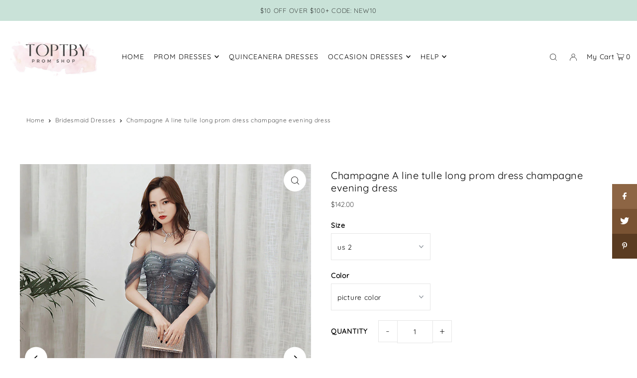

--- FILE ---
content_type: text/html; charset=utf-8
request_url: https://toptby.com/collections/bridesmaid-dresses/products/champagne-a-line-tulle-long-prom-dress-champagne-evening-dress
body_size: 46556
content:
<!DOCTYPE html>
<html class="no-js" lang="en">
<head>
  <meta charset="utf-8" />
  <meta name="viewport" content="width=device-width, initial-scale=1">

  <!-- Establish early connection to external domains -->
  <link rel="preconnect" href="https://cdn.shopify.com" crossorigin>
  <link rel="preconnect" href="https://fonts.shopify.com" crossorigin>
  <link rel="preconnect" href="https://monorail-edge.shopifysvc.com">
  <link rel="preconnect" href="//ajax.googleapis.com" crossorigin /><!-- Preload onDomain stylesheets and script libraries -->
  <link rel="preload" href="//toptby.com/cdn/shop/t/13/assets/stylesheet.css?v=69324420102548515191679718490" as="style">
  <link rel="preload" as="font" href="//toptby.com/cdn/fonts/quicksand/quicksand_n3.c2ef0e492caecbdb8e327c69b68cd550e0c0f353.woff2" type="font/woff2" crossorigin>
  <link rel="preload" as="font" href="//toptby.com/cdn/fonts/quicksand/quicksand_n4.bf8322a9d1da765aa396ad7b6eeb81930a6214de.woff2" type="font/woff2" crossorigin>
  <link rel="preload" as="font" href="//toptby.com/cdn/fonts/quicksand/quicksand_n4.bf8322a9d1da765aa396ad7b6eeb81930a6214de.woff2" type="font/woff2" crossorigin>
  <link rel="preload" href="//toptby.com/cdn/shop/t/13/assets/eventemitter3.min.js?v=148202183930229300091679718490" as="script">
  <link rel="preload" href="//toptby.com/cdn/shop/t/13/assets/vendor-video.js?v=112486824910932804751679718490" as="script">
  <link rel="preload" href="//toptby.com/cdn/shop/t/13/assets/theme.js?v=115672920646806953361679718490" as="script">


  <link rel="shortcut icon" href="//toptby.com/cdn/shop/files/dada.png?crop=center&height=32&v=1764660023&width=32" type="image/png" />
  <link rel="canonical" href="https://toptby.com/products/champagne-a-line-tulle-long-prom-dress-champagne-evening-dress" />

  <title>Champagne A line tulle long prom dress champagne evening dress &ndash; toptby</title>
  <meta name="description" content="Description Champagne A line tulle long prom dress champagne evening dress Product Number: top350Size: US 2, US 4, US 6, US 8, US 10, US 12, US 14, US 16For Custom Size, Please leave following measurement, You can find a message box in the shopping cart, leave your custom size, Thank You.Bust:______ cm/inchWaist:______" />

  


    <meta name="twitter:card" content="summary">
    <meta name="twitter:image" content="https://toptby.com/cdn/shop/products/15_d60faec5-6003-4358-aa33-36c1f2ff4dd5.jpg?v=1637037959&width=1024">



<meta property="og:site_name" content="toptby">
<meta property="og:url" content="https://toptby.com/products/champagne-a-line-tulle-long-prom-dress-champagne-evening-dress">
<meta property="og:title" content="Champagne A line tulle long prom dress champagne evening dress">
<meta property="og:type" content="product">
<meta property="og:description" content="Description Champagne A line tulle long prom dress champagne evening dress Product Number: top350Size: US 2, US 4, US 6, US 8, US 10, US 12, US 14, US 16For Custom Size, Please leave following measurement, You can find a message box in the shopping cart, leave your custom size, Thank You.Bust:______ cm/inchWaist:______">

  <meta property="og:price:amount" content="142.00">
  <meta property="og:price:currency" content="USD">

<meta property="og:image" content="http://toptby.com/cdn/shop/products/16_2ea0cf7f-8726-404a-8f70-3a017e932fb3.jpg?v=1637037959&width=1024"><meta property="og:image" content="http://toptby.com/cdn/shop/products/15_d60faec5-6003-4358-aa33-36c1f2ff4dd5.jpg?v=1637037959&width=1024"><meta property="og:image" content="http://toptby.com/cdn/shop/products/14_958fbbf6-2d7e-47ac-a1ca-b3f076193574.jpg?v=1637037959&width=1024">



<meta name="twitter:title" content="Champagne A line tulle long prom dress champagne evening dress">
<meta name="twitter:description" content="Description Champagne A line tulle long prom dress champagne evening dress Product Number: top350Size: US 2, US 4, US 6, US 8, US 10, US 12, US 14, US 16For Custom Size, Please leave following measurement, You can find a message box in the shopping cart, leave your custom size, Thank You.Bust:______ cm/inchWaist:______">
<meta name="twitter:domain" content="">

  
 <script type="application/ld+json">
   {
     "@context": "https://schema.org",
     "@type": "Product",
     "id": "champagne-a-line-tulle-long-prom-dress-champagne-evening-dress",
     "url": "https:\/\/toptby.com\/products\/champagne-a-line-tulle-long-prom-dress-champagne-evening-dress",
     "image": "\/\/toptby.com\/cdn\/shop\/products\/16_2ea0cf7f-8726-404a-8f70-3a017e932fb3.jpg?v=1637037959\u0026width=1024",
     "name": "Champagne A line tulle long prom dress champagne evening dress",
     "brand": {
        "@type": "Brand",
        "name": "toptby"
      },
     "description": "\nDescription\nChampagne A line tulle long prom dress champagne evening dress\nProduct Number: top350Size: US 2, US 4, US 6, US 8, US 10, US 12, US 14, US 16For Custom Size, Please leave following measurement, You can find a message box in the shopping cart, leave your custom size, Thank You.Bust:______ cm\/inchWaist:______cm\/inchHip:_______cm\/inchShoulder to Shoulder :_______ cm\/inchShoulder to knee( for knee length dress only):________ cm\/inchHollow to floor___cm\/inch\nDelivery time:Rush order: within 15 days, please add $20.00 from Extra Cost Collection.\nIf you need rush order service, please click on: Rush My Order\nthis cost is paid for prior shipping and sewers who would like to work extra time to finish this dress.Normal time: Within 25 days (From May to Dec)Around 30 days (From Jan to April), it's busy season together with spring festival holiday, so produce time will be long.Packing: in order to save your shipping cost, each dress will be packed tightly with water proof bag .Shipping: by UPS or DHL or some special airline.","sku": 39483548893245,"offers": [
        
        {
           "@type": "Offer",
           "price": "142.00",
           "priceCurrency": "USD",
           "availability": "http://schema.org/InStock",
           "priceValidUntil": "2030-01-01",
           "url": "\/products\/champagne-a-line-tulle-long-prom-dress-champagne-evening-dress"
         },
       
        {
           "@type": "Offer",
           "price": "142.00",
           "priceCurrency": "USD",
           "availability": "http://schema.org/InStock",
           "priceValidUntil": "2030-01-01",
           "url": "\/products\/champagne-a-line-tulle-long-prom-dress-champagne-evening-dress"
         },
       
        {
           "@type": "Offer",
           "price": "142.00",
           "priceCurrency": "USD",
           "availability": "http://schema.org/InStock",
           "priceValidUntil": "2030-01-01",
           "url": "\/products\/champagne-a-line-tulle-long-prom-dress-champagne-evening-dress"
         },
       
        {
           "@type": "Offer",
           "price": "142.00",
           "priceCurrency": "USD",
           "availability": "http://schema.org/InStock",
           "priceValidUntil": "2030-01-01",
           "url": "\/products\/champagne-a-line-tulle-long-prom-dress-champagne-evening-dress"
         },
       
        {
           "@type": "Offer",
           "price": "142.00",
           "priceCurrency": "USD",
           "availability": "http://schema.org/InStock",
           "priceValidUntil": "2030-01-01",
           "url": "\/products\/champagne-a-line-tulle-long-prom-dress-champagne-evening-dress"
         },
       
        {
           "@type": "Offer",
           "price": "142.00",
           "priceCurrency": "USD",
           "availability": "http://schema.org/InStock",
           "priceValidUntil": "2030-01-01",
           "url": "\/products\/champagne-a-line-tulle-long-prom-dress-champagne-evening-dress"
         },
       
        {
           "@type": "Offer",
           "price": "142.00",
           "priceCurrency": "USD",
           "availability": "http://schema.org/InStock",
           "priceValidUntil": "2030-01-01",
           "url": "\/products\/champagne-a-line-tulle-long-prom-dress-champagne-evening-dress"
         },
       
        {
           "@type": "Offer",
           "price": "142.00",
           "priceCurrency": "USD",
           "availability": "http://schema.org/InStock",
           "priceValidUntil": "2030-01-01",
           "url": "\/products\/champagne-a-line-tulle-long-prom-dress-champagne-evening-dress"
         },
       
        {
           "@type": "Offer",
           "price": "142.00",
           "priceCurrency": "USD",
           "availability": "http://schema.org/InStock",
           "priceValidUntil": "2030-01-01",
           "url": "\/products\/champagne-a-line-tulle-long-prom-dress-champagne-evening-dress"
         },
       
        {
           "@type": "Offer",
           "price": "142.00",
           "priceCurrency": "USD",
           "availability": "http://schema.org/InStock",
           "priceValidUntil": "2030-01-01",
           "url": "\/products\/champagne-a-line-tulle-long-prom-dress-champagne-evening-dress"
         },
       
        {
           "@type": "Offer",
           "price": "142.00",
           "priceCurrency": "USD",
           "availability": "http://schema.org/InStock",
           "priceValidUntil": "2030-01-01",
           "url": "\/products\/champagne-a-line-tulle-long-prom-dress-champagne-evening-dress"
         },
       
        {
           "@type": "Offer",
           "price": "142.00",
           "priceCurrency": "USD",
           "availability": "http://schema.org/InStock",
           "priceValidUntil": "2030-01-01",
           "url": "\/products\/champagne-a-line-tulle-long-prom-dress-champagne-evening-dress"
         },
       
        {
           "@type": "Offer",
           "price": "142.00",
           "priceCurrency": "USD",
           "availability": "http://schema.org/InStock",
           "priceValidUntil": "2030-01-01",
           "url": "\/products\/champagne-a-line-tulle-long-prom-dress-champagne-evening-dress"
         },
       
        {
           "@type": "Offer",
           "price": "142.00",
           "priceCurrency": "USD",
           "availability": "http://schema.org/InStock",
           "priceValidUntil": "2030-01-01",
           "url": "\/products\/champagne-a-line-tulle-long-prom-dress-champagne-evening-dress"
         },
       
        {
           "@type": "Offer",
           "price": "142.00",
           "priceCurrency": "USD",
           "availability": "http://schema.org/InStock",
           "priceValidUntil": "2030-01-01",
           "url": "\/products\/champagne-a-line-tulle-long-prom-dress-champagne-evening-dress"
         },
       
        {
           "@type": "Offer",
           "price": "142.00",
           "priceCurrency": "USD",
           "availability": "http://schema.org/InStock",
           "priceValidUntil": "2030-01-01",
           "url": "\/products\/champagne-a-line-tulle-long-prom-dress-champagne-evening-dress"
         },
       
        {
           "@type": "Offer",
           "price": "142.00",
           "priceCurrency": "USD",
           "availability": "http://schema.org/InStock",
           "priceValidUntil": "2030-01-01",
           "url": "\/products\/champagne-a-line-tulle-long-prom-dress-champagne-evening-dress"
         },
       
        {
           "@type": "Offer",
           "price": "142.00",
           "priceCurrency": "USD",
           "availability": "http://schema.org/InStock",
           "priceValidUntil": "2030-01-01",
           "url": "\/products\/champagne-a-line-tulle-long-prom-dress-champagne-evening-dress"
         }
       
     ]}
 </script>


  <style data-shopify>
:root {
    --main-family: Quicksand, sans-serif;
    --main-weight: 300;
    --main-style: normal;
    --main-spacing: 0.050em;
    --nav-family: Quicksand, sans-serif;
    --nav-weight: 400;
    --nav-style: normal;
    --heading-family: Quicksand, sans-serif;
    --heading-weight: 400;
    --heading-style: normal;
    --heading-spacing: 0.025em;

    --font-size: 14px;
    --base-font-size: 14px;
    --h1-size: 20px;
    --h2-size: 14px;
    --h3-size: 12px;
    --nav-size: 14px;
    --nav-spacing: 0.075em;
    --font-size-sm: calc(14px - 2px);

    --announcement-bar-background: #c9e2d8;
    --announcement-bar-text-color: #060606;
    --homepage-pre-scroll-color: #000000;
    --homepage-pre-scroll-background: #ffffff;
    --homepage-scroll-color: #000000;
    --homepage-scroll-background: #fff;
    --pre-scroll-color: #000000;
    --pre-scroll-background: #ffffff;
    --scroll-color: #000000;
    --scroll-background: #ffffff;
    --secondary-color: rgba(0,0,0,0);
    --background: #ffffff;
    --header-color: #000000;
    --text-color: #000000;
    --sale-color: #c50000;
    --dotted-color: #e5e5e5;
    --button-color: #000000;
    --button-hover: #727272;
    --button-text: #ffffff;
    --secondary-button-color: #272828;
    --secondary-button-hover: #212121;
    --secondary-button-text: #ffffff;
    --new-background: #ededed;
    --new-color: #535353;
    --sale-icon-background: #9d0000;
    --sale-icon-color: #ffffff;
    --custom-background: #000000;
    --custom-color: #fff;
    --fb-share: #8d6544;
    --tw-share: #795232;
    --pin-share: #5a3b21;
    --footer-background: #4b6059;
    --footer-text: #ffffff;
    --footer-button: #000000;
    --footer-button-text: #ffffff;
    --cs1-color: #000;
    --cs1-background: #ffffff;
    --cs2-color: #000;
    --cs2-background: #f5f5f5;
    --cs3-color: #ffffff;
    --cs3-background: #222222;
    --custom-icon-color: var(--text-color);
    --custom-icon-background: var(--background);
    --error-msg-dark: #e81000;
    --error-msg-light: #ffeae8;
    --success-msg-dark: #007f5f;
    --success-msg-light: #e5fff8;
    --free-shipping-bg: #ff7a5f;
    --free-shipping-text: #fff;
    --error-color: #c50000;
    --error-color-light: #ffc5c5;
    --keyboard-focus: #ACACAC;
    --focus-border-style: dotted;
    --focus-border-weight: 1px;
    --section-padding: 45px;
    --section-title-align: center;
    --section-title-border: 1px;
    --border-width: 100px;
    --grid-column-gap: px;
    --details-align: center;
    --select-arrow-bg: url(//toptby.com/cdn/shop/t/13/assets/select-arrow.png?v=112595941721225094991679718490);
    --icon-border-color: #e6e6e6;
    --grid-space: 30px;
    --color-filter-size: 18px;
    --disabled-text: #808080;
    --listing-size-color: #666666;

    --upsell-border-color: #f2f2f2;

    --star-active: rgb(0, 0, 0);
    --star-inactive: rgb(204, 204, 204);

    --color-body-text: var(--text-color);
    --color-body: var(--background);
    --color-bg: var(--background);

    --section-background: transparent;
    --section-overlay-color: 0, 0, 0;
    --section-overlay-opacity: 0;
    --placeholder-background: rgba(0, 0, 0, 0.7);
    --placeholder-fill: rgba(0, 0, 0, 0.3);

  }
  @media (max-width: 740px) {
     :root {
       --font-size: calc(14px - (14px * 0.15));
       --nav-size: calc(14px - (14px * 0.15));
       --h1-size: calc(20px - (20px * 0.15));
       --h2-size: calc(14px - (14px * 0.15));
       --h3-size: calc(12px - (12px * 0.15));
     }
   }
</style>


  <link rel="stylesheet" href="//toptby.com/cdn/shop/t/13/assets/stylesheet.css?v=69324420102548515191679718490" type="text/css">

  <style>
  @font-face {
  font-family: Quicksand;
  font-weight: 300;
  font-style: normal;
  font-display: swap;
  src: url("//toptby.com/cdn/fonts/quicksand/quicksand_n3.c2ef0e492caecbdb8e327c69b68cd550e0c0f353.woff2") format("woff2"),
       url("//toptby.com/cdn/fonts/quicksand/quicksand_n3.a05833ef989fa46d75b96396c21ab4abf30abf2e.woff") format("woff");
}

  @font-face {
  font-family: Quicksand;
  font-weight: 400;
  font-style: normal;
  font-display: swap;
  src: url("//toptby.com/cdn/fonts/quicksand/quicksand_n4.bf8322a9d1da765aa396ad7b6eeb81930a6214de.woff2") format("woff2"),
       url("//toptby.com/cdn/fonts/quicksand/quicksand_n4.fa4cbd232d3483059e72b11f7239959a64c98426.woff") format("woff");
}

  @font-face {
  font-family: Quicksand;
  font-weight: 400;
  font-style: normal;
  font-display: swap;
  src: url("//toptby.com/cdn/fonts/quicksand/quicksand_n4.bf8322a9d1da765aa396ad7b6eeb81930a6214de.woff2") format("woff2"),
       url("//toptby.com/cdn/fonts/quicksand/quicksand_n4.fa4cbd232d3483059e72b11f7239959a64c98426.woff") format("woff");
}

  @font-face {
  font-family: Quicksand;
  font-weight: 400;
  font-style: normal;
  font-display: swap;
  src: url("//toptby.com/cdn/fonts/quicksand/quicksand_n4.bf8322a9d1da765aa396ad7b6eeb81930a6214de.woff2") format("woff2"),
       url("//toptby.com/cdn/fonts/quicksand/quicksand_n4.fa4cbd232d3483059e72b11f7239959a64c98426.woff") format("woff");
}

  
  
  </style>

  <script>window.performance && window.performance.mark && window.performance.mark('shopify.content_for_header.start');</script><meta id="shopify-digital-wallet" name="shopify-digital-wallet" content="/10955161658/digital_wallets/dialog">
<meta name="shopify-checkout-api-token" content="4b65b44f2faa55f93a423a4116c50f49">
<meta id="in-context-paypal-metadata" data-shop-id="10955161658" data-venmo-supported="true" data-environment="production" data-locale="en_US" data-paypal-v4="true" data-currency="USD">
<link rel="alternate" type="application/json+oembed" href="https://toptby.com/products/champagne-a-line-tulle-long-prom-dress-champagne-evening-dress.oembed">
<script async="async" src="/checkouts/internal/preloads.js?locale=en-US"></script>
<script id="shopify-features" type="application/json">{"accessToken":"4b65b44f2faa55f93a423a4116c50f49","betas":["rich-media-storefront-analytics"],"domain":"toptby.com","predictiveSearch":true,"shopId":10955161658,"locale":"en"}</script>
<script>var Shopify = Shopify || {};
Shopify.shop = "toptby.myshopify.com";
Shopify.locale = "en";
Shopify.currency = {"active":"USD","rate":"1.0"};
Shopify.country = "US";
Shopify.theme = {"name":"Icon","id":125860544573,"schema_name":"Icon","schema_version":"8.6.0","theme_store_id":686,"role":"main"};
Shopify.theme.handle = "null";
Shopify.theme.style = {"id":null,"handle":null};
Shopify.cdnHost = "toptby.com/cdn";
Shopify.routes = Shopify.routes || {};
Shopify.routes.root = "/";</script>
<script type="module">!function(o){(o.Shopify=o.Shopify||{}).modules=!0}(window);</script>
<script>!function(o){function n(){var o=[];function n(){o.push(Array.prototype.slice.apply(arguments))}return n.q=o,n}var t=o.Shopify=o.Shopify||{};t.loadFeatures=n(),t.autoloadFeatures=n()}(window);</script>
<script id="shop-js-analytics" type="application/json">{"pageType":"product"}</script>
<script defer="defer" async type="module" src="//toptby.com/cdn/shopifycloud/shop-js/modules/v2/client.init-shop-cart-sync_BdyHc3Nr.en.esm.js"></script>
<script defer="defer" async type="module" src="//toptby.com/cdn/shopifycloud/shop-js/modules/v2/chunk.common_Daul8nwZ.esm.js"></script>
<script type="module">
  await import("//toptby.com/cdn/shopifycloud/shop-js/modules/v2/client.init-shop-cart-sync_BdyHc3Nr.en.esm.js");
await import("//toptby.com/cdn/shopifycloud/shop-js/modules/v2/chunk.common_Daul8nwZ.esm.js");

  window.Shopify.SignInWithShop?.initShopCartSync?.({"fedCMEnabled":true,"windoidEnabled":true});

</script>
<script>(function() {
  var isLoaded = false;
  function asyncLoad() {
    if (isLoaded) return;
    isLoaded = true;
    var urls = ["https:\/\/www.improvedcontactform.com\/icf.js?shop=toptby.myshopify.com"];
    for (var i = 0; i < urls.length; i++) {
      var s = document.createElement('script');
      s.type = 'text/javascript';
      s.async = true;
      s.src = urls[i];
      var x = document.getElementsByTagName('script')[0];
      x.parentNode.insertBefore(s, x);
    }
  };
  if(window.attachEvent) {
    window.attachEvent('onload', asyncLoad);
  } else {
    window.addEventListener('load', asyncLoad, false);
  }
})();</script>
<script id="__st">var __st={"a":10955161658,"offset":-28800,"reqid":"b6d1da82-fb18-4a92-be0d-5374203f4037-1769013752","pageurl":"toptby.com\/collections\/bridesmaid-dresses\/products\/champagne-a-line-tulle-long-prom-dress-champagne-evening-dress","u":"d67f27d2486a","p":"product","rtyp":"product","rid":6643849297981};</script>
<script>window.ShopifyPaypalV4VisibilityTracking = true;</script>
<script id="captcha-bootstrap">!function(){'use strict';const t='contact',e='account',n='new_comment',o=[[t,t],['blogs',n],['comments',n],[t,'customer']],c=[[e,'customer_login'],[e,'guest_login'],[e,'recover_customer_password'],[e,'create_customer']],r=t=>t.map((([t,e])=>`form[action*='/${t}']:not([data-nocaptcha='true']) input[name='form_type'][value='${e}']`)).join(','),a=t=>()=>t?[...document.querySelectorAll(t)].map((t=>t.form)):[];function s(){const t=[...o],e=r(t);return a(e)}const i='password',u='form_key',d=['recaptcha-v3-token','g-recaptcha-response','h-captcha-response',i],f=()=>{try{return window.sessionStorage}catch{return}},m='__shopify_v',_=t=>t.elements[u];function p(t,e,n=!1){try{const o=window.sessionStorage,c=JSON.parse(o.getItem(e)),{data:r}=function(t){const{data:e,action:n}=t;return t[m]||n?{data:e,action:n}:{data:t,action:n}}(c);for(const[e,n]of Object.entries(r))t.elements[e]&&(t.elements[e].value=n);n&&o.removeItem(e)}catch(o){console.error('form repopulation failed',{error:o})}}const l='form_type',E='cptcha';function T(t){t.dataset[E]=!0}const w=window,h=w.document,L='Shopify',v='ce_forms',y='captcha';let A=!1;((t,e)=>{const n=(g='f06e6c50-85a8-45c8-87d0-21a2b65856fe',I='https://cdn.shopify.com/shopifycloud/storefront-forms-hcaptcha/ce_storefront_forms_captcha_hcaptcha.v1.5.2.iife.js',D={infoText:'Protected by hCaptcha',privacyText:'Privacy',termsText:'Terms'},(t,e,n)=>{const o=w[L][v],c=o.bindForm;if(c)return c(t,g,e,D).then(n);var r;o.q.push([[t,g,e,D],n]),r=I,A||(h.body.append(Object.assign(h.createElement('script'),{id:'captcha-provider',async:!0,src:r})),A=!0)});var g,I,D;w[L]=w[L]||{},w[L][v]=w[L][v]||{},w[L][v].q=[],w[L][y]=w[L][y]||{},w[L][y].protect=function(t,e){n(t,void 0,e),T(t)},Object.freeze(w[L][y]),function(t,e,n,w,h,L){const[v,y,A,g]=function(t,e,n){const i=e?o:[],u=t?c:[],d=[...i,...u],f=r(d),m=r(i),_=r(d.filter((([t,e])=>n.includes(e))));return[a(f),a(m),a(_),s()]}(w,h,L),I=t=>{const e=t.target;return e instanceof HTMLFormElement?e:e&&e.form},D=t=>v().includes(t);t.addEventListener('submit',(t=>{const e=I(t);if(!e)return;const n=D(e)&&!e.dataset.hcaptchaBound&&!e.dataset.recaptchaBound,o=_(e),c=g().includes(e)&&(!o||!o.value);(n||c)&&t.preventDefault(),c&&!n&&(function(t){try{if(!f())return;!function(t){const e=f();if(!e)return;const n=_(t);if(!n)return;const o=n.value;o&&e.removeItem(o)}(t);const e=Array.from(Array(32),(()=>Math.random().toString(36)[2])).join('');!function(t,e){_(t)||t.append(Object.assign(document.createElement('input'),{type:'hidden',name:u})),t.elements[u].value=e}(t,e),function(t,e){const n=f();if(!n)return;const o=[...t.querySelectorAll(`input[type='${i}']`)].map((({name:t})=>t)),c=[...d,...o],r={};for(const[a,s]of new FormData(t).entries())c.includes(a)||(r[a]=s);n.setItem(e,JSON.stringify({[m]:1,action:t.action,data:r}))}(t,e)}catch(e){console.error('failed to persist form',e)}}(e),e.submit())}));const S=(t,e)=>{t&&!t.dataset[E]&&(n(t,e.some((e=>e===t))),T(t))};for(const o of['focusin','change'])t.addEventListener(o,(t=>{const e=I(t);D(e)&&S(e,y())}));const B=e.get('form_key'),M=e.get(l),P=B&&M;t.addEventListener('DOMContentLoaded',(()=>{const t=y();if(P)for(const e of t)e.elements[l].value===M&&p(e,B);[...new Set([...A(),...v().filter((t=>'true'===t.dataset.shopifyCaptcha))])].forEach((e=>S(e,t)))}))}(h,new URLSearchParams(w.location.search),n,t,e,['guest_login'])})(!0,!0)}();</script>
<script integrity="sha256-4kQ18oKyAcykRKYeNunJcIwy7WH5gtpwJnB7kiuLZ1E=" data-source-attribution="shopify.loadfeatures" defer="defer" src="//toptby.com/cdn/shopifycloud/storefront/assets/storefront/load_feature-a0a9edcb.js" crossorigin="anonymous"></script>
<script data-source-attribution="shopify.dynamic_checkout.dynamic.init">var Shopify=Shopify||{};Shopify.PaymentButton=Shopify.PaymentButton||{isStorefrontPortableWallets:!0,init:function(){window.Shopify.PaymentButton.init=function(){};var t=document.createElement("script");t.src="https://toptby.com/cdn/shopifycloud/portable-wallets/latest/portable-wallets.en.js",t.type="module",document.head.appendChild(t)}};
</script>
<script data-source-attribution="shopify.dynamic_checkout.buyer_consent">
  function portableWalletsHideBuyerConsent(e){var t=document.getElementById("shopify-buyer-consent"),n=document.getElementById("shopify-subscription-policy-button");t&&n&&(t.classList.add("hidden"),t.setAttribute("aria-hidden","true"),n.removeEventListener("click",e))}function portableWalletsShowBuyerConsent(e){var t=document.getElementById("shopify-buyer-consent"),n=document.getElementById("shopify-subscription-policy-button");t&&n&&(t.classList.remove("hidden"),t.removeAttribute("aria-hidden"),n.addEventListener("click",e))}window.Shopify?.PaymentButton&&(window.Shopify.PaymentButton.hideBuyerConsent=portableWalletsHideBuyerConsent,window.Shopify.PaymentButton.showBuyerConsent=portableWalletsShowBuyerConsent);
</script>
<script>
  function portableWalletsCleanup(e){e&&e.src&&console.error("Failed to load portable wallets script "+e.src);var t=document.querySelectorAll("shopify-accelerated-checkout .shopify-payment-button__skeleton, shopify-accelerated-checkout-cart .wallet-cart-button__skeleton"),e=document.getElementById("shopify-buyer-consent");for(let e=0;e<t.length;e++)t[e].remove();e&&e.remove()}function portableWalletsNotLoadedAsModule(e){e instanceof ErrorEvent&&"string"==typeof e.message&&e.message.includes("import.meta")&&"string"==typeof e.filename&&e.filename.includes("portable-wallets")&&(window.removeEventListener("error",portableWalletsNotLoadedAsModule),window.Shopify.PaymentButton.failedToLoad=e,"loading"===document.readyState?document.addEventListener("DOMContentLoaded",window.Shopify.PaymentButton.init):window.Shopify.PaymentButton.init())}window.addEventListener("error",portableWalletsNotLoadedAsModule);
</script>

<script type="module" src="https://toptby.com/cdn/shopifycloud/portable-wallets/latest/portable-wallets.en.js" onError="portableWalletsCleanup(this)" crossorigin="anonymous"></script>
<script nomodule>
  document.addEventListener("DOMContentLoaded", portableWalletsCleanup);
</script>

<link id="shopify-accelerated-checkout-styles" rel="stylesheet" media="screen" href="https://toptby.com/cdn/shopifycloud/portable-wallets/latest/accelerated-checkout-backwards-compat.css" crossorigin="anonymous">
<style id="shopify-accelerated-checkout-cart">
        #shopify-buyer-consent {
  margin-top: 1em;
  display: inline-block;
  width: 100%;
}

#shopify-buyer-consent.hidden {
  display: none;
}

#shopify-subscription-policy-button {
  background: none;
  border: none;
  padding: 0;
  text-decoration: underline;
  font-size: inherit;
  cursor: pointer;
}

#shopify-subscription-policy-button::before {
  box-shadow: none;
}

      </style>

<script>window.performance && window.performance.mark && window.performance.mark('shopify.content_for_header.end');</script>

<!-- BEGIN app block: shopify://apps/judge-me-reviews/blocks/judgeme_core/61ccd3b1-a9f2-4160-9fe9-4fec8413e5d8 --><!-- Start of Judge.me Core -->






<link rel="dns-prefetch" href="https://cdnwidget.judge.me">
<link rel="dns-prefetch" href="https://cdn.judge.me">
<link rel="dns-prefetch" href="https://cdn1.judge.me">
<link rel="dns-prefetch" href="https://api.judge.me">

<script data-cfasync='false' class='jdgm-settings-script'>window.jdgmSettings={"pagination":5,"disable_web_reviews":false,"badge_no_review_text":"No reviews","badge_n_reviews_text":"{{ n }} review/reviews","hide_badge_preview_if_no_reviews":true,"badge_hide_text":false,"enforce_center_preview_badge":false,"widget_title":"Customer Reviews","widget_open_form_text":"Write a review","widget_close_form_text":"Cancel review","widget_refresh_page_text":"Refresh page","widget_summary_text":"Based on {{ number_of_reviews }} review/reviews","widget_no_review_text":"Be the first to write a review","widget_name_field_text":"Display name","widget_verified_name_field_text":"Verified Name (public)","widget_name_placeholder_text":"Display name","widget_required_field_error_text":"This field is required.","widget_email_field_text":"Email address","widget_verified_email_field_text":"Verified Email (private, can not be edited)","widget_email_placeholder_text":"Your email address","widget_email_field_error_text":"Please enter a valid email address.","widget_rating_field_text":"Rating","widget_review_title_field_text":"Review Title","widget_review_title_placeholder_text":"Give your review a title","widget_review_body_field_text":"Review content","widget_review_body_placeholder_text":"Start writing here...","widget_pictures_field_text":"Picture/Video (optional)","widget_submit_review_text":"Submit Review","widget_submit_verified_review_text":"Submit Verified Review","widget_submit_success_msg_with_auto_publish":"Thank you! Please refresh the page in a few moments to see your review. You can remove or edit your review by logging into \u003ca href='https://judge.me/login' target='_blank' rel='nofollow noopener'\u003eJudge.me\u003c/a\u003e","widget_submit_success_msg_no_auto_publish":"Thank you! Your review will be published as soon as it is approved by the shop admin. You can remove or edit your review by logging into \u003ca href='https://judge.me/login' target='_blank' rel='nofollow noopener'\u003eJudge.me\u003c/a\u003e","widget_show_default_reviews_out_of_total_text":"Showing {{ n_reviews_shown }} out of {{ n_reviews }} reviews.","widget_show_all_link_text":"Show all","widget_show_less_link_text":"Show less","widget_author_said_text":"{{ reviewer_name }} said:","widget_days_text":"{{ n }} days ago","widget_weeks_text":"{{ n }} week/weeks ago","widget_months_text":"{{ n }} month/months ago","widget_years_text":"{{ n }} year/years ago","widget_yesterday_text":"Yesterday","widget_today_text":"Today","widget_replied_text":"\u003e\u003e {{ shop_name }} replied:","widget_read_more_text":"Read more","widget_reviewer_name_as_initial":"","widget_rating_filter_color":"","widget_rating_filter_see_all_text":"See all reviews","widget_sorting_most_recent_text":"Most Recent","widget_sorting_highest_rating_text":"Highest Rating","widget_sorting_lowest_rating_text":"Lowest Rating","widget_sorting_with_pictures_text":"Only Pictures","widget_sorting_most_helpful_text":"Most Helpful","widget_open_question_form_text":"Ask a question","widget_reviews_subtab_text":"Reviews","widget_questions_subtab_text":"Questions","widget_question_label_text":"Question","widget_answer_label_text":"Answer","widget_question_placeholder_text":"Write your question here","widget_submit_question_text":"Submit Question","widget_question_submit_success_text":"Thank you for your question! We will notify you once it gets answered.","verified_badge_text":"Verified","verified_badge_bg_color":"","verified_badge_text_color":"","verified_badge_placement":"left-of-reviewer-name","widget_review_max_height":"","widget_hide_border":false,"widget_social_share":false,"widget_thumb":false,"widget_review_location_show":false,"widget_location_format":"country_iso_code","all_reviews_include_out_of_store_products":true,"all_reviews_out_of_store_text":"(out of store)","all_reviews_pagination":100,"all_reviews_product_name_prefix_text":"about","enable_review_pictures":true,"enable_question_anwser":false,"widget_theme":"","review_date_format":"mm/dd/yyyy","default_sort_method":"most-recent","widget_product_reviews_subtab_text":"Product Reviews","widget_shop_reviews_subtab_text":"Shop Reviews","widget_other_products_reviews_text":"Reviews for other products","widget_store_reviews_subtab_text":"Store reviews","widget_no_store_reviews_text":"This store hasn't received any reviews yet","widget_web_restriction_product_reviews_text":"This product hasn't received any reviews yet","widget_no_items_text":"No items found","widget_show_more_text":"Show more","widget_write_a_store_review_text":"Write a Store Review","widget_other_languages_heading":"Reviews in Other Languages","widget_translate_review_text":"Translate review to {{ language }}","widget_translating_review_text":"Translating...","widget_show_original_translation_text":"Show original ({{ language }})","widget_translate_review_failed_text":"Review couldn't be translated.","widget_translate_review_retry_text":"Retry","widget_translate_review_try_again_later_text":"Try again later","show_product_url_for_grouped_product":false,"widget_sorting_pictures_first_text":"Pictures First","show_pictures_on_all_rev_page_mobile":false,"show_pictures_on_all_rev_page_desktop":false,"floating_tab_hide_mobile_install_preference":false,"floating_tab_button_name":"★ Reviews","floating_tab_title":"Let customers speak for us","floating_tab_button_color":"","floating_tab_button_background_color":"","floating_tab_url":"","floating_tab_url_enabled":false,"floating_tab_tab_style":"text","all_reviews_text_badge_text":"Customers rate us {{ shop.metafields.judgeme.all_reviews_rating | round: 1 }}/5 based on {{ shop.metafields.judgeme.all_reviews_count }} reviews.","all_reviews_text_badge_text_branded_style":"{{ shop.metafields.judgeme.all_reviews_rating | round: 1 }} out of 5 stars based on {{ shop.metafields.judgeme.all_reviews_count }} reviews","is_all_reviews_text_badge_a_link":false,"show_stars_for_all_reviews_text_badge":false,"all_reviews_text_badge_url":"","all_reviews_text_style":"text","all_reviews_text_color_style":"judgeme_brand_color","all_reviews_text_color":"#108474","all_reviews_text_show_jm_brand":true,"featured_carousel_show_header":true,"featured_carousel_title":"Let customers speak for us","testimonials_carousel_title":"Customers are saying","videos_carousel_title":"Real customer stories","cards_carousel_title":"Customers are saying","featured_carousel_count_text":"from {{ n }} reviews","featured_carousel_add_link_to_all_reviews_page":false,"featured_carousel_url":"","featured_carousel_show_images":true,"featured_carousel_autoslide_interval":5,"featured_carousel_arrows_on_the_sides":false,"featured_carousel_height":250,"featured_carousel_width":80,"featured_carousel_image_size":0,"featured_carousel_image_height":250,"featured_carousel_arrow_color":"#eeeeee","verified_count_badge_style":"vintage","verified_count_badge_orientation":"horizontal","verified_count_badge_color_style":"judgeme_brand_color","verified_count_badge_color":"#108474","is_verified_count_badge_a_link":false,"verified_count_badge_url":"","verified_count_badge_show_jm_brand":true,"widget_rating_preset_default":5,"widget_first_sub_tab":"product-reviews","widget_show_histogram":true,"widget_histogram_use_custom_color":false,"widget_pagination_use_custom_color":false,"widget_star_use_custom_color":false,"widget_verified_badge_use_custom_color":false,"widget_write_review_use_custom_color":false,"picture_reminder_submit_button":"Upload Pictures","enable_review_videos":false,"mute_video_by_default":false,"widget_sorting_videos_first_text":"Videos First","widget_review_pending_text":"Pending","featured_carousel_items_for_large_screen":3,"social_share_options_order":"Facebook,Twitter","remove_microdata_snippet":true,"disable_json_ld":false,"enable_json_ld_products":false,"preview_badge_show_question_text":false,"preview_badge_no_question_text":"No questions","preview_badge_n_question_text":"{{ number_of_questions }} question/questions","qa_badge_show_icon":false,"qa_badge_position":"same-row","remove_judgeme_branding":false,"widget_add_search_bar":false,"widget_search_bar_placeholder":"Search","widget_sorting_verified_only_text":"Verified only","featured_carousel_theme":"default","featured_carousel_show_rating":true,"featured_carousel_show_title":true,"featured_carousel_show_body":true,"featured_carousel_show_date":false,"featured_carousel_show_reviewer":true,"featured_carousel_show_product":false,"featured_carousel_header_background_color":"#108474","featured_carousel_header_text_color":"#ffffff","featured_carousel_name_product_separator":"reviewed","featured_carousel_full_star_background":"#108474","featured_carousel_empty_star_background":"#dadada","featured_carousel_vertical_theme_background":"#f9fafb","featured_carousel_verified_badge_enable":true,"featured_carousel_verified_badge_color":"#108474","featured_carousel_border_style":"round","featured_carousel_review_line_length_limit":3,"featured_carousel_more_reviews_button_text":"Read more reviews","featured_carousel_view_product_button_text":"View product","all_reviews_page_load_reviews_on":"scroll","all_reviews_page_load_more_text":"Load More Reviews","disable_fb_tab_reviews":false,"enable_ajax_cdn_cache":false,"widget_advanced_speed_features":5,"widget_public_name_text":"displayed publicly like","default_reviewer_name":"John Smith","default_reviewer_name_has_non_latin":true,"widget_reviewer_anonymous":"Anonymous","medals_widget_title":"Judge.me Review Medals","medals_widget_background_color":"#f9fafb","medals_widget_position":"footer_all_pages","medals_widget_border_color":"#f9fafb","medals_widget_verified_text_position":"left","medals_widget_use_monochromatic_version":false,"medals_widget_elements_color":"#108474","show_reviewer_avatar":true,"widget_invalid_yt_video_url_error_text":"Not a YouTube video URL","widget_max_length_field_error_text":"Please enter no more than {0} characters.","widget_show_country_flag":false,"widget_show_collected_via_shop_app":true,"widget_verified_by_shop_badge_style":"light","widget_verified_by_shop_text":"Verified by Shop","widget_show_photo_gallery":false,"widget_load_with_code_splitting":true,"widget_ugc_install_preference":false,"widget_ugc_title":"Made by us, Shared by you","widget_ugc_subtitle":"Tag us to see your picture featured in our page","widget_ugc_arrows_color":"#ffffff","widget_ugc_primary_button_text":"Buy Now","widget_ugc_primary_button_background_color":"#108474","widget_ugc_primary_button_text_color":"#ffffff","widget_ugc_primary_button_border_width":"0","widget_ugc_primary_button_border_style":"none","widget_ugc_primary_button_border_color":"#108474","widget_ugc_primary_button_border_radius":"25","widget_ugc_secondary_button_text":"Load More","widget_ugc_secondary_button_background_color":"#ffffff","widget_ugc_secondary_button_text_color":"#108474","widget_ugc_secondary_button_border_width":"2","widget_ugc_secondary_button_border_style":"solid","widget_ugc_secondary_button_border_color":"#108474","widget_ugc_secondary_button_border_radius":"25","widget_ugc_reviews_button_text":"View Reviews","widget_ugc_reviews_button_background_color":"#ffffff","widget_ugc_reviews_button_text_color":"#108474","widget_ugc_reviews_button_border_width":"2","widget_ugc_reviews_button_border_style":"solid","widget_ugc_reviews_button_border_color":"#108474","widget_ugc_reviews_button_border_radius":"25","widget_ugc_reviews_button_link_to":"judgeme-reviews-page","widget_ugc_show_post_date":true,"widget_ugc_max_width":"800","widget_rating_metafield_value_type":true,"widget_primary_color":"#108474","widget_enable_secondary_color":false,"widget_secondary_color":"#edf5f5","widget_summary_average_rating_text":"{{ average_rating }} out of 5","widget_media_grid_title":"Customer photos \u0026 videos","widget_media_grid_see_more_text":"See more","widget_round_style":false,"widget_show_product_medals":true,"widget_verified_by_judgeme_text":"Verified by Judge.me","widget_show_store_medals":true,"widget_verified_by_judgeme_text_in_store_medals":"Verified by Judge.me","widget_media_field_exceed_quantity_message":"Sorry, we can only accept {{ max_media }} for one review.","widget_media_field_exceed_limit_message":"{{ file_name }} is too large, please select a {{ media_type }} less than {{ size_limit }}MB.","widget_review_submitted_text":"Review Submitted!","widget_question_submitted_text":"Question Submitted!","widget_close_form_text_question":"Cancel","widget_write_your_answer_here_text":"Write your answer here","widget_enabled_branded_link":true,"widget_show_collected_by_judgeme":true,"widget_reviewer_name_color":"","widget_write_review_text_color":"","widget_write_review_bg_color":"","widget_collected_by_judgeme_text":"collected by Judge.me","widget_pagination_type":"standard","widget_load_more_text":"Load More","widget_load_more_color":"#108474","widget_full_review_text":"Full Review","widget_read_more_reviews_text":"Read More Reviews","widget_read_questions_text":"Read Questions","widget_questions_and_answers_text":"Questions \u0026 Answers","widget_verified_by_text":"Verified by","widget_verified_text":"Verified","widget_number_of_reviews_text":"{{ number_of_reviews }} reviews","widget_back_button_text":"Back","widget_next_button_text":"Next","widget_custom_forms_filter_button":"Filters","custom_forms_style":"vertical","widget_show_review_information":false,"how_reviews_are_collected":"How reviews are collected?","widget_show_review_keywords":false,"widget_gdpr_statement":"How we use your data: We'll only contact you about the review you left, and only if necessary. By submitting your review, you agree to Judge.me's \u003ca href='https://judge.me/terms' target='_blank' rel='nofollow noopener'\u003eterms\u003c/a\u003e, \u003ca href='https://judge.me/privacy' target='_blank' rel='nofollow noopener'\u003eprivacy\u003c/a\u003e and \u003ca href='https://judge.me/content-policy' target='_blank' rel='nofollow noopener'\u003econtent\u003c/a\u003e policies.","widget_multilingual_sorting_enabled":false,"widget_translate_review_content_enabled":false,"widget_translate_review_content_method":"manual","popup_widget_review_selection":"automatically_with_pictures","popup_widget_round_border_style":true,"popup_widget_show_title":true,"popup_widget_show_body":true,"popup_widget_show_reviewer":false,"popup_widget_show_product":true,"popup_widget_show_pictures":true,"popup_widget_use_review_picture":true,"popup_widget_show_on_home_page":true,"popup_widget_show_on_product_page":true,"popup_widget_show_on_collection_page":true,"popup_widget_show_on_cart_page":true,"popup_widget_position":"bottom_left","popup_widget_first_review_delay":5,"popup_widget_duration":5,"popup_widget_interval":5,"popup_widget_review_count":5,"popup_widget_hide_on_mobile":true,"review_snippet_widget_round_border_style":true,"review_snippet_widget_card_color":"#FFFFFF","review_snippet_widget_slider_arrows_background_color":"#FFFFFF","review_snippet_widget_slider_arrows_color":"#000000","review_snippet_widget_star_color":"#108474","show_product_variant":false,"all_reviews_product_variant_label_text":"Variant: ","widget_show_verified_branding":true,"widget_ai_summary_title":"Customers say","widget_ai_summary_disclaimer":"AI-powered review summary based on recent customer reviews","widget_show_ai_summary":false,"widget_show_ai_summary_bg":false,"widget_show_review_title_input":true,"redirect_reviewers_invited_via_email":"review_widget","request_store_review_after_product_review":false,"request_review_other_products_in_order":false,"review_form_color_scheme":"default","review_form_corner_style":"square","review_form_star_color":{},"review_form_text_color":"#333333","review_form_background_color":"#ffffff","review_form_field_background_color":"#fafafa","review_form_button_color":{},"review_form_button_text_color":"#ffffff","review_form_modal_overlay_color":"#000000","review_content_screen_title_text":"How would you rate this product?","review_content_introduction_text":"We would love it if you would share a bit about your experience.","store_review_form_title_text":"How would you rate this store?","store_review_form_introduction_text":"We would love it if you would share a bit about your experience.","show_review_guidance_text":true,"one_star_review_guidance_text":"Poor","five_star_review_guidance_text":"Great","customer_information_screen_title_text":"About you","customer_information_introduction_text":"Please tell us more about you.","custom_questions_screen_title_text":"Your experience in more detail","custom_questions_introduction_text":"Here are a few questions to help us understand more about your experience.","review_submitted_screen_title_text":"Thanks for your review!","review_submitted_screen_thank_you_text":"We are processing it and it will appear on the store soon.","review_submitted_screen_email_verification_text":"Please confirm your email by clicking the link we just sent you. This helps us keep reviews authentic.","review_submitted_request_store_review_text":"Would you like to share your experience of shopping with us?","review_submitted_review_other_products_text":"Would you like to review these products?","store_review_screen_title_text":"Would you like to share your experience of shopping with us?","store_review_introduction_text":"We value your feedback and use it to improve. Please share any thoughts or suggestions you have.","reviewer_media_screen_title_picture_text":"Share a picture","reviewer_media_introduction_picture_text":"Upload a photo to support your review.","reviewer_media_screen_title_video_text":"Share a video","reviewer_media_introduction_video_text":"Upload a video to support your review.","reviewer_media_screen_title_picture_or_video_text":"Share a picture or video","reviewer_media_introduction_picture_or_video_text":"Upload a photo or video to support your review.","reviewer_media_youtube_url_text":"Paste your Youtube URL here","advanced_settings_next_step_button_text":"Next","advanced_settings_close_review_button_text":"Close","modal_write_review_flow":false,"write_review_flow_required_text":"Required","write_review_flow_privacy_message_text":"We respect your privacy.","write_review_flow_anonymous_text":"Post review as anonymous","write_review_flow_visibility_text":"This won't be visible to other customers.","write_review_flow_multiple_selection_help_text":"Select as many as you like","write_review_flow_single_selection_help_text":"Select one option","write_review_flow_required_field_error_text":"This field is required","write_review_flow_invalid_email_error_text":"Please enter a valid email address","write_review_flow_max_length_error_text":"Max. {{ max_length }} characters.","write_review_flow_media_upload_text":"\u003cb\u003eClick to upload\u003c/b\u003e or drag and drop","write_review_flow_gdpr_statement":"We'll only contact you about your review if necessary. By submitting your review, you agree to our \u003ca href='https://judge.me/terms' target='_blank' rel='nofollow noopener'\u003eterms and conditions\u003c/a\u003e and \u003ca href='https://judge.me/privacy' target='_blank' rel='nofollow noopener'\u003eprivacy policy\u003c/a\u003e.","rating_only_reviews_enabled":false,"show_negative_reviews_help_screen":false,"new_review_flow_help_screen_rating_threshold":3,"negative_review_resolution_screen_title_text":"Tell us more","negative_review_resolution_text":"Your experience matters to us. If there were issues with your purchase, we're here to help. Feel free to reach out to us, we'd love the opportunity to make things right.","negative_review_resolution_button_text":"Contact us","negative_review_resolution_proceed_with_review_text":"Leave a review","negative_review_resolution_subject":"Issue with purchase from {{ shop_name }}.{{ order_name }}","preview_badge_collection_page_install_status":false,"widget_review_custom_css":"","preview_badge_custom_css":"","preview_badge_stars_count":"5-stars","featured_carousel_custom_css":"","floating_tab_custom_css":"","all_reviews_widget_custom_css":"","medals_widget_custom_css":"","verified_badge_custom_css":"","all_reviews_text_custom_css":"","transparency_badges_collected_via_store_invite":false,"transparency_badges_from_another_provider":false,"transparency_badges_collected_from_store_visitor":false,"transparency_badges_collected_by_verified_review_provider":false,"transparency_badges_earned_reward":false,"transparency_badges_collected_via_store_invite_text":"Review collected via store invitation","transparency_badges_from_another_provider_text":"Review collected from another provider","transparency_badges_collected_from_store_visitor_text":"Review collected from a store visitor","transparency_badges_written_in_google_text":"Review written in Google","transparency_badges_written_in_etsy_text":"Review written in Etsy","transparency_badges_written_in_shop_app_text":"Review written in Shop App","transparency_badges_earned_reward_text":"Review earned a reward for future purchase","product_review_widget_per_page":10,"widget_store_review_label_text":"Review about the store","checkout_comment_extension_title_on_product_page":"Customer Comments","checkout_comment_extension_num_latest_comment_show":5,"checkout_comment_extension_format":"name_and_timestamp","checkout_comment_customer_name":"last_initial","checkout_comment_comment_notification":true,"preview_badge_collection_page_install_preference":true,"preview_badge_home_page_install_preference":false,"preview_badge_product_page_install_preference":true,"review_widget_install_preference":"","review_carousel_install_preference":false,"floating_reviews_tab_install_preference":"none","verified_reviews_count_badge_install_preference":false,"all_reviews_text_install_preference":false,"review_widget_best_location":true,"judgeme_medals_install_preference":false,"review_widget_revamp_enabled":false,"review_widget_qna_enabled":false,"review_widget_header_theme":"minimal","review_widget_widget_title_enabled":true,"review_widget_header_text_size":"medium","review_widget_header_text_weight":"regular","review_widget_average_rating_style":"compact","review_widget_bar_chart_enabled":true,"review_widget_bar_chart_type":"numbers","review_widget_bar_chart_style":"standard","review_widget_expanded_media_gallery_enabled":false,"review_widget_reviews_section_theme":"standard","review_widget_image_style":"thumbnails","review_widget_review_image_ratio":"square","review_widget_stars_size":"medium","review_widget_verified_badge":"standard_text","review_widget_review_title_text_size":"medium","review_widget_review_text_size":"medium","review_widget_review_text_length":"medium","review_widget_number_of_columns_desktop":3,"review_widget_carousel_transition_speed":5,"review_widget_custom_questions_answers_display":"always","review_widget_button_text_color":"#FFFFFF","review_widget_text_color":"#000000","review_widget_lighter_text_color":"#7B7B7B","review_widget_corner_styling":"soft","review_widget_review_word_singular":"review","review_widget_review_word_plural":"reviews","review_widget_voting_label":"Helpful?","review_widget_shop_reply_label":"Reply from {{ shop_name }}:","review_widget_filters_title":"Filters","qna_widget_question_word_singular":"Question","qna_widget_question_word_plural":"Questions","qna_widget_answer_reply_label":"Answer from {{ answerer_name }}:","qna_content_screen_title_text":"Ask a question about this product","qna_widget_question_required_field_error_text":"Please enter your question.","qna_widget_flow_gdpr_statement":"We'll only contact you about your question if necessary. By submitting your question, you agree to our \u003ca href='https://judge.me/terms' target='_blank' rel='nofollow noopener'\u003eterms and conditions\u003c/a\u003e and \u003ca href='https://judge.me/privacy' target='_blank' rel='nofollow noopener'\u003eprivacy policy\u003c/a\u003e.","qna_widget_question_submitted_text":"Thanks for your question!","qna_widget_close_form_text_question":"Close","qna_widget_question_submit_success_text":"We’ll notify you by email when your question is answered.","all_reviews_widget_v2025_enabled":false,"all_reviews_widget_v2025_header_theme":"default","all_reviews_widget_v2025_widget_title_enabled":true,"all_reviews_widget_v2025_header_text_size":"medium","all_reviews_widget_v2025_header_text_weight":"regular","all_reviews_widget_v2025_average_rating_style":"compact","all_reviews_widget_v2025_bar_chart_enabled":true,"all_reviews_widget_v2025_bar_chart_type":"numbers","all_reviews_widget_v2025_bar_chart_style":"standard","all_reviews_widget_v2025_expanded_media_gallery_enabled":false,"all_reviews_widget_v2025_show_store_medals":true,"all_reviews_widget_v2025_show_photo_gallery":true,"all_reviews_widget_v2025_show_review_keywords":false,"all_reviews_widget_v2025_show_ai_summary":false,"all_reviews_widget_v2025_show_ai_summary_bg":false,"all_reviews_widget_v2025_add_search_bar":false,"all_reviews_widget_v2025_default_sort_method":"most-recent","all_reviews_widget_v2025_reviews_per_page":10,"all_reviews_widget_v2025_reviews_section_theme":"default","all_reviews_widget_v2025_image_style":"thumbnails","all_reviews_widget_v2025_review_image_ratio":"square","all_reviews_widget_v2025_stars_size":"medium","all_reviews_widget_v2025_verified_badge":"bold_badge","all_reviews_widget_v2025_review_title_text_size":"medium","all_reviews_widget_v2025_review_text_size":"medium","all_reviews_widget_v2025_review_text_length":"medium","all_reviews_widget_v2025_number_of_columns_desktop":3,"all_reviews_widget_v2025_carousel_transition_speed":5,"all_reviews_widget_v2025_custom_questions_answers_display":"always","all_reviews_widget_v2025_show_product_variant":false,"all_reviews_widget_v2025_show_reviewer_avatar":true,"all_reviews_widget_v2025_reviewer_name_as_initial":"","all_reviews_widget_v2025_review_location_show":false,"all_reviews_widget_v2025_location_format":"","all_reviews_widget_v2025_show_country_flag":false,"all_reviews_widget_v2025_verified_by_shop_badge_style":"light","all_reviews_widget_v2025_social_share":false,"all_reviews_widget_v2025_social_share_options_order":"Facebook,Twitter,LinkedIn,Pinterest","all_reviews_widget_v2025_pagination_type":"standard","all_reviews_widget_v2025_button_text_color":"#FFFFFF","all_reviews_widget_v2025_text_color":"#000000","all_reviews_widget_v2025_lighter_text_color":"#7B7B7B","all_reviews_widget_v2025_corner_styling":"soft","all_reviews_widget_v2025_title":"Customer reviews","all_reviews_widget_v2025_ai_summary_title":"Customers say about this store","all_reviews_widget_v2025_no_review_text":"Be the first to write a review","platform":"shopify","branding_url":"https://app.judge.me/reviews/stores/toptby.com","branding_text":"Powered by Judge.me","locale":"en","reply_name":"toptby","widget_version":"3.0","footer":true,"autopublish":true,"review_dates":true,"enable_custom_form":false,"shop_use_review_site":true,"shop_locale":"en","enable_multi_locales_translations":false,"show_review_title_input":true,"review_verification_email_status":"always","can_be_branded":false,"reply_name_text":"toptby"};</script> <style class='jdgm-settings-style'>.jdgm-xx{left:0}:root{--jdgm-primary-color: #108474;--jdgm-secondary-color: rgba(16,132,116,0.1);--jdgm-star-color: #108474;--jdgm-write-review-text-color: white;--jdgm-write-review-bg-color: #108474;--jdgm-paginate-color: #108474;--jdgm-border-radius: 0;--jdgm-reviewer-name-color: #108474}.jdgm-histogram__bar-content{background-color:#108474}.jdgm-rev[data-verified-buyer=true] .jdgm-rev__icon.jdgm-rev__icon:after,.jdgm-rev__buyer-badge.jdgm-rev__buyer-badge{color:white;background-color:#108474}.jdgm-review-widget--small .jdgm-gallery.jdgm-gallery .jdgm-gallery__thumbnail-link:nth-child(8) .jdgm-gallery__thumbnail-wrapper.jdgm-gallery__thumbnail-wrapper:before{content:"See more"}@media only screen and (min-width: 768px){.jdgm-gallery.jdgm-gallery .jdgm-gallery__thumbnail-link:nth-child(8) .jdgm-gallery__thumbnail-wrapper.jdgm-gallery__thumbnail-wrapper:before{content:"See more"}}.jdgm-prev-badge[data-average-rating='0.00']{display:none !important}.jdgm-author-all-initials{display:none !important}.jdgm-author-last-initial{display:none !important}.jdgm-rev-widg__title{visibility:hidden}.jdgm-rev-widg__summary-text{visibility:hidden}.jdgm-prev-badge__text{visibility:hidden}.jdgm-rev__prod-link-prefix:before{content:'about'}.jdgm-rev__variant-label:before{content:'Variant: '}.jdgm-rev__out-of-store-text:before{content:'(out of store)'}@media only screen and (min-width: 768px){.jdgm-rev__pics .jdgm-rev_all-rev-page-picture-separator,.jdgm-rev__pics .jdgm-rev__product-picture{display:none}}@media only screen and (max-width: 768px){.jdgm-rev__pics .jdgm-rev_all-rev-page-picture-separator,.jdgm-rev__pics .jdgm-rev__product-picture{display:none}}.jdgm-preview-badge[data-template="index"]{display:none !important}.jdgm-verified-count-badget[data-from-snippet="true"]{display:none !important}.jdgm-carousel-wrapper[data-from-snippet="true"]{display:none !important}.jdgm-all-reviews-text[data-from-snippet="true"]{display:none !important}.jdgm-medals-section[data-from-snippet="true"]{display:none !important}.jdgm-ugc-media-wrapper[data-from-snippet="true"]{display:none !important}.jdgm-rev__transparency-badge[data-badge-type="review_collected_via_store_invitation"]{display:none !important}.jdgm-rev__transparency-badge[data-badge-type="review_collected_from_another_provider"]{display:none !important}.jdgm-rev__transparency-badge[data-badge-type="review_collected_from_store_visitor"]{display:none !important}.jdgm-rev__transparency-badge[data-badge-type="review_written_in_etsy"]{display:none !important}.jdgm-rev__transparency-badge[data-badge-type="review_written_in_google_business"]{display:none !important}.jdgm-rev__transparency-badge[data-badge-type="review_written_in_shop_app"]{display:none !important}.jdgm-rev__transparency-badge[data-badge-type="review_earned_for_future_purchase"]{display:none !important}.jdgm-review-snippet-widget .jdgm-rev-snippet-widget__cards-container .jdgm-rev-snippet-card{border-radius:8px;background:#fff}.jdgm-review-snippet-widget .jdgm-rev-snippet-widget__cards-container .jdgm-rev-snippet-card__rev-rating .jdgm-star{color:#108474}.jdgm-review-snippet-widget .jdgm-rev-snippet-widget__prev-btn,.jdgm-review-snippet-widget .jdgm-rev-snippet-widget__next-btn{border-radius:50%;background:#fff}.jdgm-review-snippet-widget .jdgm-rev-snippet-widget__prev-btn>svg,.jdgm-review-snippet-widget .jdgm-rev-snippet-widget__next-btn>svg{fill:#000}.jdgm-full-rev-modal.rev-snippet-widget .jm-mfp-container .jm-mfp-content,.jdgm-full-rev-modal.rev-snippet-widget .jm-mfp-container .jdgm-full-rev__icon,.jdgm-full-rev-modal.rev-snippet-widget .jm-mfp-container .jdgm-full-rev__pic-img,.jdgm-full-rev-modal.rev-snippet-widget .jm-mfp-container .jdgm-full-rev__reply{border-radius:8px}.jdgm-full-rev-modal.rev-snippet-widget .jm-mfp-container .jdgm-full-rev[data-verified-buyer="true"] .jdgm-full-rev__icon::after{border-radius:8px}.jdgm-full-rev-modal.rev-snippet-widget .jm-mfp-container .jdgm-full-rev .jdgm-rev__buyer-badge{border-radius:calc( 8px / 2 )}.jdgm-full-rev-modal.rev-snippet-widget .jm-mfp-container .jdgm-full-rev .jdgm-full-rev__replier::before{content:'toptby'}.jdgm-full-rev-modal.rev-snippet-widget .jm-mfp-container .jdgm-full-rev .jdgm-full-rev__product-button{border-radius:calc( 8px * 6 )}
</style> <style class='jdgm-settings-style'></style>

  
  
  
  <style class='jdgm-miracle-styles'>
  @-webkit-keyframes jdgm-spin{0%{-webkit-transform:rotate(0deg);-ms-transform:rotate(0deg);transform:rotate(0deg)}100%{-webkit-transform:rotate(359deg);-ms-transform:rotate(359deg);transform:rotate(359deg)}}@keyframes jdgm-spin{0%{-webkit-transform:rotate(0deg);-ms-transform:rotate(0deg);transform:rotate(0deg)}100%{-webkit-transform:rotate(359deg);-ms-transform:rotate(359deg);transform:rotate(359deg)}}@font-face{font-family:'JudgemeStar';src:url("[data-uri]") format("woff");font-weight:normal;font-style:normal}.jdgm-star{font-family:'JudgemeStar';display:inline !important;text-decoration:none !important;padding:0 4px 0 0 !important;margin:0 !important;font-weight:bold;opacity:1;-webkit-font-smoothing:antialiased;-moz-osx-font-smoothing:grayscale}.jdgm-star:hover{opacity:1}.jdgm-star:last-of-type{padding:0 !important}.jdgm-star.jdgm--on:before{content:"\e000"}.jdgm-star.jdgm--off:before{content:"\e001"}.jdgm-star.jdgm--half:before{content:"\e002"}.jdgm-widget *{margin:0;line-height:1.4;-webkit-box-sizing:border-box;-moz-box-sizing:border-box;box-sizing:border-box;-webkit-overflow-scrolling:touch}.jdgm-hidden{display:none !important;visibility:hidden !important}.jdgm-temp-hidden{display:none}.jdgm-spinner{width:40px;height:40px;margin:auto;border-radius:50%;border-top:2px solid #eee;border-right:2px solid #eee;border-bottom:2px solid #eee;border-left:2px solid #ccc;-webkit-animation:jdgm-spin 0.8s infinite linear;animation:jdgm-spin 0.8s infinite linear}.jdgm-prev-badge{display:block !important}

</style>


  
  
   


<script data-cfasync='false' class='jdgm-script'>
!function(e){window.jdgm=window.jdgm||{},jdgm.CDN_HOST="https://cdnwidget.judge.me/",jdgm.CDN_HOST_ALT="https://cdn2.judge.me/cdn/widget_frontend/",jdgm.API_HOST="https://api.judge.me/",jdgm.CDN_BASE_URL="https://cdn.shopify.com/extensions/019be15c-d0da-77cc-9592-85978bf80896/judgeme-extensions-304/assets/",
jdgm.docReady=function(d){(e.attachEvent?"complete"===e.readyState:"loading"!==e.readyState)?
setTimeout(d,0):e.addEventListener("DOMContentLoaded",d)},jdgm.loadCSS=function(d,t,o,a){
!o&&jdgm.loadCSS.requestedUrls.indexOf(d)>=0||(jdgm.loadCSS.requestedUrls.push(d),
(a=e.createElement("link")).rel="stylesheet",a.class="jdgm-stylesheet",a.media="nope!",
a.href=d,a.onload=function(){this.media="all",t&&setTimeout(t)},e.body.appendChild(a))},
jdgm.loadCSS.requestedUrls=[],jdgm.loadJS=function(e,d){var t=new XMLHttpRequest;
t.onreadystatechange=function(){4===t.readyState&&(Function(t.response)(),d&&d(t.response))},
t.open("GET",e),t.onerror=function(){if(e.indexOf(jdgm.CDN_HOST)===0&&jdgm.CDN_HOST_ALT!==jdgm.CDN_HOST){var f=e.replace(jdgm.CDN_HOST,jdgm.CDN_HOST_ALT);jdgm.loadJS(f,d)}},t.send()},jdgm.docReady((function(){(window.jdgmLoadCSS||e.querySelectorAll(
".jdgm-widget, .jdgm-all-reviews-page").length>0)&&(jdgmSettings.widget_load_with_code_splitting?
parseFloat(jdgmSettings.widget_version)>=3?jdgm.loadCSS(jdgm.CDN_HOST+"widget_v3/base.css"):
jdgm.loadCSS(jdgm.CDN_HOST+"widget/base.css"):jdgm.loadCSS(jdgm.CDN_HOST+"shopify_v2.css"),
jdgm.loadJS(jdgm.CDN_HOST+"loa"+"der.js"))}))}(document);
</script>
<noscript><link rel="stylesheet" type="text/css" media="all" href="https://cdnwidget.judge.me/shopify_v2.css"></noscript>

<!-- BEGIN app snippet: theme_fix_tags --><script>
  (function() {
    var jdgmThemeFixes = null;
    if (!jdgmThemeFixes) return;
    var thisThemeFix = jdgmThemeFixes[Shopify.theme.id];
    if (!thisThemeFix) return;

    if (thisThemeFix.html) {
      document.addEventListener("DOMContentLoaded", function() {
        var htmlDiv = document.createElement('div');
        htmlDiv.classList.add('jdgm-theme-fix-html');
        htmlDiv.innerHTML = thisThemeFix.html;
        document.body.append(htmlDiv);
      });
    };

    if (thisThemeFix.css) {
      var styleTag = document.createElement('style');
      styleTag.classList.add('jdgm-theme-fix-style');
      styleTag.innerHTML = thisThemeFix.css;
      document.head.append(styleTag);
    };

    if (thisThemeFix.js) {
      var scriptTag = document.createElement('script');
      scriptTag.classList.add('jdgm-theme-fix-script');
      scriptTag.innerHTML = thisThemeFix.js;
      document.head.append(scriptTag);
    };
  })();
</script>
<!-- END app snippet -->
<!-- End of Judge.me Core -->



<!-- END app block --><script src="https://cdn.shopify.com/extensions/019be15c-d0da-77cc-9592-85978bf80896/judgeme-extensions-304/assets/loader.js" type="text/javascript" defer="defer"></script>
<script src="https://cdn.shopify.com/extensions/0199c80f-3fc5-769c-9434-a45d5b4e95b5/theme-app-extension-prod-28/assets/easytabs.min.js" type="text/javascript" defer="defer"></script>
<link href="https://monorail-edge.shopifysvc.com" rel="dns-prefetch">
<script>(function(){if ("sendBeacon" in navigator && "performance" in window) {try {var session_token_from_headers = performance.getEntriesByType('navigation')[0].serverTiming.find(x => x.name == '_s').description;} catch {var session_token_from_headers = undefined;}var session_cookie_matches = document.cookie.match(/_shopify_s=([^;]*)/);var session_token_from_cookie = session_cookie_matches && session_cookie_matches.length === 2 ? session_cookie_matches[1] : "";var session_token = session_token_from_headers || session_token_from_cookie || "";function handle_abandonment_event(e) {var entries = performance.getEntries().filter(function(entry) {return /monorail-edge.shopifysvc.com/.test(entry.name);});if (!window.abandonment_tracked && entries.length === 0) {window.abandonment_tracked = true;var currentMs = Date.now();var navigation_start = performance.timing.navigationStart;var payload = {shop_id: 10955161658,url: window.location.href,navigation_start,duration: currentMs - navigation_start,session_token,page_type: "product"};window.navigator.sendBeacon("https://monorail-edge.shopifysvc.com/v1/produce", JSON.stringify({schema_id: "online_store_buyer_site_abandonment/1.1",payload: payload,metadata: {event_created_at_ms: currentMs,event_sent_at_ms: currentMs}}));}}window.addEventListener('pagehide', handle_abandonment_event);}}());</script>
<script id="web-pixels-manager-setup">(function e(e,d,r,n,o){if(void 0===o&&(o={}),!Boolean(null===(a=null===(i=window.Shopify)||void 0===i?void 0:i.analytics)||void 0===a?void 0:a.replayQueue)){var i,a;window.Shopify=window.Shopify||{};var t=window.Shopify;t.analytics=t.analytics||{};var s=t.analytics;s.replayQueue=[],s.publish=function(e,d,r){return s.replayQueue.push([e,d,r]),!0};try{self.performance.mark("wpm:start")}catch(e){}var l=function(){var e={modern:/Edge?\/(1{2}[4-9]|1[2-9]\d|[2-9]\d{2}|\d{4,})\.\d+(\.\d+|)|Firefox\/(1{2}[4-9]|1[2-9]\d|[2-9]\d{2}|\d{4,})\.\d+(\.\d+|)|Chrom(ium|e)\/(9{2}|\d{3,})\.\d+(\.\d+|)|(Maci|X1{2}).+ Version\/(15\.\d+|(1[6-9]|[2-9]\d|\d{3,})\.\d+)([,.]\d+|)( \(\w+\)|)( Mobile\/\w+|) Safari\/|Chrome.+OPR\/(9{2}|\d{3,})\.\d+\.\d+|(CPU[ +]OS|iPhone[ +]OS|CPU[ +]iPhone|CPU IPhone OS|CPU iPad OS)[ +]+(15[._]\d+|(1[6-9]|[2-9]\d|\d{3,})[._]\d+)([._]\d+|)|Android:?[ /-](13[3-9]|1[4-9]\d|[2-9]\d{2}|\d{4,})(\.\d+|)(\.\d+|)|Android.+Firefox\/(13[5-9]|1[4-9]\d|[2-9]\d{2}|\d{4,})\.\d+(\.\d+|)|Android.+Chrom(ium|e)\/(13[3-9]|1[4-9]\d|[2-9]\d{2}|\d{4,})\.\d+(\.\d+|)|SamsungBrowser\/([2-9]\d|\d{3,})\.\d+/,legacy:/Edge?\/(1[6-9]|[2-9]\d|\d{3,})\.\d+(\.\d+|)|Firefox\/(5[4-9]|[6-9]\d|\d{3,})\.\d+(\.\d+|)|Chrom(ium|e)\/(5[1-9]|[6-9]\d|\d{3,})\.\d+(\.\d+|)([\d.]+$|.*Safari\/(?![\d.]+ Edge\/[\d.]+$))|(Maci|X1{2}).+ Version\/(10\.\d+|(1[1-9]|[2-9]\d|\d{3,})\.\d+)([,.]\d+|)( \(\w+\)|)( Mobile\/\w+|) Safari\/|Chrome.+OPR\/(3[89]|[4-9]\d|\d{3,})\.\d+\.\d+|(CPU[ +]OS|iPhone[ +]OS|CPU[ +]iPhone|CPU IPhone OS|CPU iPad OS)[ +]+(10[._]\d+|(1[1-9]|[2-9]\d|\d{3,})[._]\d+)([._]\d+|)|Android:?[ /-](13[3-9]|1[4-9]\d|[2-9]\d{2}|\d{4,})(\.\d+|)(\.\d+|)|Mobile Safari.+OPR\/([89]\d|\d{3,})\.\d+\.\d+|Android.+Firefox\/(13[5-9]|1[4-9]\d|[2-9]\d{2}|\d{4,})\.\d+(\.\d+|)|Android.+Chrom(ium|e)\/(13[3-9]|1[4-9]\d|[2-9]\d{2}|\d{4,})\.\d+(\.\d+|)|Android.+(UC? ?Browser|UCWEB|U3)[ /]?(15\.([5-9]|\d{2,})|(1[6-9]|[2-9]\d|\d{3,})\.\d+)\.\d+|SamsungBrowser\/(5\.\d+|([6-9]|\d{2,})\.\d+)|Android.+MQ{2}Browser\/(14(\.(9|\d{2,})|)|(1[5-9]|[2-9]\d|\d{3,})(\.\d+|))(\.\d+|)|K[Aa][Ii]OS\/(3\.\d+|([4-9]|\d{2,})\.\d+)(\.\d+|)/},d=e.modern,r=e.legacy,n=navigator.userAgent;return n.match(d)?"modern":n.match(r)?"legacy":"unknown"}(),u="modern"===l?"modern":"legacy",c=(null!=n?n:{modern:"",legacy:""})[u],f=function(e){return[e.baseUrl,"/wpm","/b",e.hashVersion,"modern"===e.buildTarget?"m":"l",".js"].join("")}({baseUrl:d,hashVersion:r,buildTarget:u}),m=function(e){var d=e.version,r=e.bundleTarget,n=e.surface,o=e.pageUrl,i=e.monorailEndpoint;return{emit:function(e){var a=e.status,t=e.errorMsg,s=(new Date).getTime(),l=JSON.stringify({metadata:{event_sent_at_ms:s},events:[{schema_id:"web_pixels_manager_load/3.1",payload:{version:d,bundle_target:r,page_url:o,status:a,surface:n,error_msg:t},metadata:{event_created_at_ms:s}}]});if(!i)return console&&console.warn&&console.warn("[Web Pixels Manager] No Monorail endpoint provided, skipping logging."),!1;try{return self.navigator.sendBeacon.bind(self.navigator)(i,l)}catch(e){}var u=new XMLHttpRequest;try{return u.open("POST",i,!0),u.setRequestHeader("Content-Type","text/plain"),u.send(l),!0}catch(e){return console&&console.warn&&console.warn("[Web Pixels Manager] Got an unhandled error while logging to Monorail."),!1}}}}({version:r,bundleTarget:l,surface:e.surface,pageUrl:self.location.href,monorailEndpoint:e.monorailEndpoint});try{o.browserTarget=l,function(e){var d=e.src,r=e.async,n=void 0===r||r,o=e.onload,i=e.onerror,a=e.sri,t=e.scriptDataAttributes,s=void 0===t?{}:t,l=document.createElement("script"),u=document.querySelector("head"),c=document.querySelector("body");if(l.async=n,l.src=d,a&&(l.integrity=a,l.crossOrigin="anonymous"),s)for(var f in s)if(Object.prototype.hasOwnProperty.call(s,f))try{l.dataset[f]=s[f]}catch(e){}if(o&&l.addEventListener("load",o),i&&l.addEventListener("error",i),u)u.appendChild(l);else{if(!c)throw new Error("Did not find a head or body element to append the script");c.appendChild(l)}}({src:f,async:!0,onload:function(){if(!function(){var e,d;return Boolean(null===(d=null===(e=window.Shopify)||void 0===e?void 0:e.analytics)||void 0===d?void 0:d.initialized)}()){var d=window.webPixelsManager.init(e)||void 0;if(d){var r=window.Shopify.analytics;r.replayQueue.forEach((function(e){var r=e[0],n=e[1],o=e[2];d.publishCustomEvent(r,n,o)})),r.replayQueue=[],r.publish=d.publishCustomEvent,r.visitor=d.visitor,r.initialized=!0}}},onerror:function(){return m.emit({status:"failed",errorMsg:"".concat(f," has failed to load")})},sri:function(e){var d=/^sha384-[A-Za-z0-9+/=]+$/;return"string"==typeof e&&d.test(e)}(c)?c:"",scriptDataAttributes:o}),m.emit({status:"loading"})}catch(e){m.emit({status:"failed",errorMsg:(null==e?void 0:e.message)||"Unknown error"})}}})({shopId: 10955161658,storefrontBaseUrl: "https://toptby.com",extensionsBaseUrl: "https://extensions.shopifycdn.com/cdn/shopifycloud/web-pixels-manager",monorailEndpoint: "https://monorail-edge.shopifysvc.com/unstable/produce_batch",surface: "storefront-renderer",enabledBetaFlags: ["2dca8a86"],webPixelsConfigList: [{"id":"628293693","configuration":"{\"webPixelName\":\"Judge.me\"}","eventPayloadVersion":"v1","runtimeContext":"STRICT","scriptVersion":"34ad157958823915625854214640f0bf","type":"APP","apiClientId":683015,"privacyPurposes":["ANALYTICS"],"dataSharingAdjustments":{"protectedCustomerApprovalScopes":["read_customer_email","read_customer_name","read_customer_personal_data","read_customer_phone"]}},{"id":"324599869","configuration":"{\"pixelCode\":\"CCH8MLJC77UC0L6AFUFG\"}","eventPayloadVersion":"v1","runtimeContext":"STRICT","scriptVersion":"22e92c2ad45662f435e4801458fb78cc","type":"APP","apiClientId":4383523,"privacyPurposes":["ANALYTICS","MARKETING","SALE_OF_DATA"],"dataSharingAdjustments":{"protectedCustomerApprovalScopes":["read_customer_address","read_customer_email","read_customer_name","read_customer_personal_data","read_customer_phone"]}},{"id":"71958589","configuration":"{\"tagID\":\"2613438373225\"}","eventPayloadVersion":"v1","runtimeContext":"STRICT","scriptVersion":"18031546ee651571ed29edbe71a3550b","type":"APP","apiClientId":3009811,"privacyPurposes":["ANALYTICS","MARKETING","SALE_OF_DATA"],"dataSharingAdjustments":{"protectedCustomerApprovalScopes":["read_customer_address","read_customer_email","read_customer_name","read_customer_personal_data","read_customer_phone"]}},{"id":"shopify-app-pixel","configuration":"{}","eventPayloadVersion":"v1","runtimeContext":"STRICT","scriptVersion":"0450","apiClientId":"shopify-pixel","type":"APP","privacyPurposes":["ANALYTICS","MARKETING"]},{"id":"shopify-custom-pixel","eventPayloadVersion":"v1","runtimeContext":"LAX","scriptVersion":"0450","apiClientId":"shopify-pixel","type":"CUSTOM","privacyPurposes":["ANALYTICS","MARKETING"]}],isMerchantRequest: false,initData: {"shop":{"name":"toptby","paymentSettings":{"currencyCode":"USD"},"myshopifyDomain":"toptby.myshopify.com","countryCode":"US","storefrontUrl":"https:\/\/toptby.com"},"customer":null,"cart":null,"checkout":null,"productVariants":[{"price":{"amount":142.0,"currencyCode":"USD"},"product":{"title":"Champagne A line tulle long prom dress champagne evening dress","vendor":"toptby","id":"6643849297981","untranslatedTitle":"Champagne A line tulle long prom dress champagne evening dress","url":"\/products\/champagne-a-line-tulle-long-prom-dress-champagne-evening-dress","type":""},"id":"39483548893245","image":{"src":"\/\/toptby.com\/cdn\/shop\/products\/16_2ea0cf7f-8726-404a-8f70-3a017e932fb3.jpg?v=1637037959"},"sku":"","title":"us 2 \/ picture color","untranslatedTitle":"us 2 \/ picture color"},{"price":{"amount":142.0,"currencyCode":"USD"},"product":{"title":"Champagne A line tulle long prom dress champagne evening dress","vendor":"toptby","id":"6643849297981","untranslatedTitle":"Champagne A line tulle long prom dress champagne evening dress","url":"\/products\/champagne-a-line-tulle-long-prom-dress-champagne-evening-dress","type":""},"id":"39483548926013","image":{"src":"\/\/toptby.com\/cdn\/shop\/products\/16_2ea0cf7f-8726-404a-8f70-3a017e932fb3.jpg?v=1637037959"},"sku":"","title":"us 2 \/ custom color","untranslatedTitle":"us 2 \/ custom color"},{"price":{"amount":142.0,"currencyCode":"USD"},"product":{"title":"Champagne A line tulle long prom dress champagne evening dress","vendor":"toptby","id":"6643849297981","untranslatedTitle":"Champagne A line tulle long prom dress champagne evening dress","url":"\/products\/champagne-a-line-tulle-long-prom-dress-champagne-evening-dress","type":""},"id":"39483548958781","image":{"src":"\/\/toptby.com\/cdn\/shop\/products\/16_2ea0cf7f-8726-404a-8f70-3a017e932fb3.jpg?v=1637037959"},"sku":"","title":"us 4 \/ picture color","untranslatedTitle":"us 4 \/ picture color"},{"price":{"amount":142.0,"currencyCode":"USD"},"product":{"title":"Champagne A line tulle long prom dress champagne evening dress","vendor":"toptby","id":"6643849297981","untranslatedTitle":"Champagne A line tulle long prom dress champagne evening dress","url":"\/products\/champagne-a-line-tulle-long-prom-dress-champagne-evening-dress","type":""},"id":"39483548991549","image":{"src":"\/\/toptby.com\/cdn\/shop\/products\/16_2ea0cf7f-8726-404a-8f70-3a017e932fb3.jpg?v=1637037959"},"sku":"","title":"us 4 \/ custom color","untranslatedTitle":"us 4 \/ custom color"},{"price":{"amount":142.0,"currencyCode":"USD"},"product":{"title":"Champagne A line tulle long prom dress champagne evening dress","vendor":"toptby","id":"6643849297981","untranslatedTitle":"Champagne A line tulle long prom dress champagne evening dress","url":"\/products\/champagne-a-line-tulle-long-prom-dress-champagne-evening-dress","type":""},"id":"39483549024317","image":{"src":"\/\/toptby.com\/cdn\/shop\/products\/16_2ea0cf7f-8726-404a-8f70-3a017e932fb3.jpg?v=1637037959"},"sku":"","title":"us 6 \/ picture color","untranslatedTitle":"us 6 \/ picture color"},{"price":{"amount":142.0,"currencyCode":"USD"},"product":{"title":"Champagne A line tulle long prom dress champagne evening dress","vendor":"toptby","id":"6643849297981","untranslatedTitle":"Champagne A line tulle long prom dress champagne evening dress","url":"\/products\/champagne-a-line-tulle-long-prom-dress-champagne-evening-dress","type":""},"id":"39483549057085","image":{"src":"\/\/toptby.com\/cdn\/shop\/products\/16_2ea0cf7f-8726-404a-8f70-3a017e932fb3.jpg?v=1637037959"},"sku":"","title":"us 6 \/ custom color","untranslatedTitle":"us 6 \/ custom color"},{"price":{"amount":142.0,"currencyCode":"USD"},"product":{"title":"Champagne A line tulle long prom dress champagne evening dress","vendor":"toptby","id":"6643849297981","untranslatedTitle":"Champagne A line tulle long prom dress champagne evening dress","url":"\/products\/champagne-a-line-tulle-long-prom-dress-champagne-evening-dress","type":""},"id":"39483549089853","image":{"src":"\/\/toptby.com\/cdn\/shop\/products\/16_2ea0cf7f-8726-404a-8f70-3a017e932fb3.jpg?v=1637037959"},"sku":"","title":"us 8 \/ picture color","untranslatedTitle":"us 8 \/ picture color"},{"price":{"amount":142.0,"currencyCode":"USD"},"product":{"title":"Champagne A line tulle long prom dress champagne evening dress","vendor":"toptby","id":"6643849297981","untranslatedTitle":"Champagne A line tulle long prom dress champagne evening dress","url":"\/products\/champagne-a-line-tulle-long-prom-dress-champagne-evening-dress","type":""},"id":"39483549122621","image":{"src":"\/\/toptby.com\/cdn\/shop\/products\/16_2ea0cf7f-8726-404a-8f70-3a017e932fb3.jpg?v=1637037959"},"sku":"","title":"us 8 \/ custom color","untranslatedTitle":"us 8 \/ custom color"},{"price":{"amount":142.0,"currencyCode":"USD"},"product":{"title":"Champagne A line tulle long prom dress champagne evening dress","vendor":"toptby","id":"6643849297981","untranslatedTitle":"Champagne A line tulle long prom dress champagne evening dress","url":"\/products\/champagne-a-line-tulle-long-prom-dress-champagne-evening-dress","type":""},"id":"39483549155389","image":{"src":"\/\/toptby.com\/cdn\/shop\/products\/16_2ea0cf7f-8726-404a-8f70-3a017e932fb3.jpg?v=1637037959"},"sku":"","title":"us 10 \/ picture color","untranslatedTitle":"us 10 \/ picture color"},{"price":{"amount":142.0,"currencyCode":"USD"},"product":{"title":"Champagne A line tulle long prom dress champagne evening dress","vendor":"toptby","id":"6643849297981","untranslatedTitle":"Champagne A line tulle long prom dress champagne evening dress","url":"\/products\/champagne-a-line-tulle-long-prom-dress-champagne-evening-dress","type":""},"id":"39483549188157","image":{"src":"\/\/toptby.com\/cdn\/shop\/products\/16_2ea0cf7f-8726-404a-8f70-3a017e932fb3.jpg?v=1637037959"},"sku":"","title":"us 10 \/ custom color","untranslatedTitle":"us 10 \/ custom color"},{"price":{"amount":142.0,"currencyCode":"USD"},"product":{"title":"Champagne A line tulle long prom dress champagne evening dress","vendor":"toptby","id":"6643849297981","untranslatedTitle":"Champagne A line tulle long prom dress champagne evening dress","url":"\/products\/champagne-a-line-tulle-long-prom-dress-champagne-evening-dress","type":""},"id":"39483549220925","image":{"src":"\/\/toptby.com\/cdn\/shop\/products\/16_2ea0cf7f-8726-404a-8f70-3a017e932fb3.jpg?v=1637037959"},"sku":"","title":"us 12 \/ picture color","untranslatedTitle":"us 12 \/ picture color"},{"price":{"amount":142.0,"currencyCode":"USD"},"product":{"title":"Champagne A line tulle long prom dress champagne evening dress","vendor":"toptby","id":"6643849297981","untranslatedTitle":"Champagne A line tulle long prom dress champagne evening dress","url":"\/products\/champagne-a-line-tulle-long-prom-dress-champagne-evening-dress","type":""},"id":"39483549253693","image":{"src":"\/\/toptby.com\/cdn\/shop\/products\/16_2ea0cf7f-8726-404a-8f70-3a017e932fb3.jpg?v=1637037959"},"sku":"","title":"us 12 \/ custom color","untranslatedTitle":"us 12 \/ custom color"},{"price":{"amount":142.0,"currencyCode":"USD"},"product":{"title":"Champagne A line tulle long prom dress champagne evening dress","vendor":"toptby","id":"6643849297981","untranslatedTitle":"Champagne A line tulle long prom dress champagne evening dress","url":"\/products\/champagne-a-line-tulle-long-prom-dress-champagne-evening-dress","type":""},"id":"39483549286461","image":{"src":"\/\/toptby.com\/cdn\/shop\/products\/16_2ea0cf7f-8726-404a-8f70-3a017e932fb3.jpg?v=1637037959"},"sku":"","title":"us 14 \/ picture color","untranslatedTitle":"us 14 \/ picture color"},{"price":{"amount":142.0,"currencyCode":"USD"},"product":{"title":"Champagne A line tulle long prom dress champagne evening dress","vendor":"toptby","id":"6643849297981","untranslatedTitle":"Champagne A line tulle long prom dress champagne evening dress","url":"\/products\/champagne-a-line-tulle-long-prom-dress-champagne-evening-dress","type":""},"id":"39483549319229","image":{"src":"\/\/toptby.com\/cdn\/shop\/products\/16_2ea0cf7f-8726-404a-8f70-3a017e932fb3.jpg?v=1637037959"},"sku":"","title":"us 14 \/ custom color","untranslatedTitle":"us 14 \/ custom color"},{"price":{"amount":142.0,"currencyCode":"USD"},"product":{"title":"Champagne A line tulle long prom dress champagne evening dress","vendor":"toptby","id":"6643849297981","untranslatedTitle":"Champagne A line tulle long prom dress champagne evening dress","url":"\/products\/champagne-a-line-tulle-long-prom-dress-champagne-evening-dress","type":""},"id":"39483549351997","image":{"src":"\/\/toptby.com\/cdn\/shop\/products\/16_2ea0cf7f-8726-404a-8f70-3a017e932fb3.jpg?v=1637037959"},"sku":"","title":"us 16 \/ picture color","untranslatedTitle":"us 16 \/ picture color"},{"price":{"amount":142.0,"currencyCode":"USD"},"product":{"title":"Champagne A line tulle long prom dress champagne evening dress","vendor":"toptby","id":"6643849297981","untranslatedTitle":"Champagne A line tulle long prom dress champagne evening dress","url":"\/products\/champagne-a-line-tulle-long-prom-dress-champagne-evening-dress","type":""},"id":"39483549384765","image":{"src":"\/\/toptby.com\/cdn\/shop\/products\/16_2ea0cf7f-8726-404a-8f70-3a017e932fb3.jpg?v=1637037959"},"sku":"","title":"us 16 \/ custom color","untranslatedTitle":"us 16 \/ custom color"},{"price":{"amount":142.0,"currencyCode":"USD"},"product":{"title":"Champagne A line tulle long prom dress champagne evening dress","vendor":"toptby","id":"6643849297981","untranslatedTitle":"Champagne A line tulle long prom dress champagne evening dress","url":"\/products\/champagne-a-line-tulle-long-prom-dress-champagne-evening-dress","type":""},"id":"39483549417533","image":{"src":"\/\/toptby.com\/cdn\/shop\/products\/16_2ea0cf7f-8726-404a-8f70-3a017e932fb3.jpg?v=1637037959"},"sku":"","title":"custom size \/ picture color","untranslatedTitle":"custom size \/ picture color"},{"price":{"amount":142.0,"currencyCode":"USD"},"product":{"title":"Champagne A line tulle long prom dress champagne evening dress","vendor":"toptby","id":"6643849297981","untranslatedTitle":"Champagne A line tulle long prom dress champagne evening dress","url":"\/products\/champagne-a-line-tulle-long-prom-dress-champagne-evening-dress","type":""},"id":"39483549450301","image":{"src":"\/\/toptby.com\/cdn\/shop\/products\/16_2ea0cf7f-8726-404a-8f70-3a017e932fb3.jpg?v=1637037959"},"sku":"","title":"custom size \/ custom color","untranslatedTitle":"custom size \/ custom color"}],"purchasingCompany":null},},"https://toptby.com/cdn","fcfee988w5aeb613cpc8e4bc33m6693e112",{"modern":"","legacy":""},{"shopId":"10955161658","storefrontBaseUrl":"https:\/\/toptby.com","extensionBaseUrl":"https:\/\/extensions.shopifycdn.com\/cdn\/shopifycloud\/web-pixels-manager","surface":"storefront-renderer","enabledBetaFlags":"[\"2dca8a86\"]","isMerchantRequest":"false","hashVersion":"fcfee988w5aeb613cpc8e4bc33m6693e112","publish":"custom","events":"[[\"page_viewed\",{}],[\"product_viewed\",{\"productVariant\":{\"price\":{\"amount\":142.0,\"currencyCode\":\"USD\"},\"product\":{\"title\":\"Champagne A line tulle long prom dress champagne evening dress\",\"vendor\":\"toptby\",\"id\":\"6643849297981\",\"untranslatedTitle\":\"Champagne A line tulle long prom dress champagne evening dress\",\"url\":\"\/products\/champagne-a-line-tulle-long-prom-dress-champagne-evening-dress\",\"type\":\"\"},\"id\":\"39483548893245\",\"image\":{\"src\":\"\/\/toptby.com\/cdn\/shop\/products\/16_2ea0cf7f-8726-404a-8f70-3a017e932fb3.jpg?v=1637037959\"},\"sku\":\"\",\"title\":\"us 2 \/ picture color\",\"untranslatedTitle\":\"us 2 \/ picture color\"}}]]"});</script><script>
  window.ShopifyAnalytics = window.ShopifyAnalytics || {};
  window.ShopifyAnalytics.meta = window.ShopifyAnalytics.meta || {};
  window.ShopifyAnalytics.meta.currency = 'USD';
  var meta = {"product":{"id":6643849297981,"gid":"gid:\/\/shopify\/Product\/6643849297981","vendor":"toptby","type":"","handle":"champagne-a-line-tulle-long-prom-dress-champagne-evening-dress","variants":[{"id":39483548893245,"price":14200,"name":"Champagne A line tulle long prom dress champagne evening dress - us 2 \/ picture color","public_title":"us 2 \/ picture color","sku":""},{"id":39483548926013,"price":14200,"name":"Champagne A line tulle long prom dress champagne evening dress - us 2 \/ custom color","public_title":"us 2 \/ custom color","sku":""},{"id":39483548958781,"price":14200,"name":"Champagne A line tulle long prom dress champagne evening dress - us 4 \/ picture color","public_title":"us 4 \/ picture color","sku":""},{"id":39483548991549,"price":14200,"name":"Champagne A line tulle long prom dress champagne evening dress - us 4 \/ custom color","public_title":"us 4 \/ custom color","sku":""},{"id":39483549024317,"price":14200,"name":"Champagne A line tulle long prom dress champagne evening dress - us 6 \/ picture color","public_title":"us 6 \/ picture color","sku":""},{"id":39483549057085,"price":14200,"name":"Champagne A line tulle long prom dress champagne evening dress - us 6 \/ custom color","public_title":"us 6 \/ custom color","sku":""},{"id":39483549089853,"price":14200,"name":"Champagne A line tulle long prom dress champagne evening dress - us 8 \/ picture color","public_title":"us 8 \/ picture color","sku":""},{"id":39483549122621,"price":14200,"name":"Champagne A line tulle long prom dress champagne evening dress - us 8 \/ custom color","public_title":"us 8 \/ custom color","sku":""},{"id":39483549155389,"price":14200,"name":"Champagne A line tulle long prom dress champagne evening dress - us 10 \/ picture color","public_title":"us 10 \/ picture color","sku":""},{"id":39483549188157,"price":14200,"name":"Champagne A line tulle long prom dress champagne evening dress - us 10 \/ custom color","public_title":"us 10 \/ custom color","sku":""},{"id":39483549220925,"price":14200,"name":"Champagne A line tulle long prom dress champagne evening dress - us 12 \/ picture color","public_title":"us 12 \/ picture color","sku":""},{"id":39483549253693,"price":14200,"name":"Champagne A line tulle long prom dress champagne evening dress - us 12 \/ custom color","public_title":"us 12 \/ custom color","sku":""},{"id":39483549286461,"price":14200,"name":"Champagne A line tulle long prom dress champagne evening dress - us 14 \/ picture color","public_title":"us 14 \/ picture color","sku":""},{"id":39483549319229,"price":14200,"name":"Champagne A line tulle long prom dress champagne evening dress - us 14 \/ custom color","public_title":"us 14 \/ custom color","sku":""},{"id":39483549351997,"price":14200,"name":"Champagne A line tulle long prom dress champagne evening dress - us 16 \/ picture color","public_title":"us 16 \/ picture color","sku":""},{"id":39483549384765,"price":14200,"name":"Champagne A line tulle long prom dress champagne evening dress - us 16 \/ custom color","public_title":"us 16 \/ custom color","sku":""},{"id":39483549417533,"price":14200,"name":"Champagne A line tulle long prom dress champagne evening dress - custom size \/ picture color","public_title":"custom size \/ picture color","sku":""},{"id":39483549450301,"price":14200,"name":"Champagne A line tulle long prom dress champagne evening dress - custom size \/ custom color","public_title":"custom size \/ custom color","sku":""}],"remote":false},"page":{"pageType":"product","resourceType":"product","resourceId":6643849297981,"requestId":"b6d1da82-fb18-4a92-be0d-5374203f4037-1769013752"}};
  for (var attr in meta) {
    window.ShopifyAnalytics.meta[attr] = meta[attr];
  }
</script>
<script class="analytics">
  (function () {
    var customDocumentWrite = function(content) {
      var jquery = null;

      if (window.jQuery) {
        jquery = window.jQuery;
      } else if (window.Checkout && window.Checkout.$) {
        jquery = window.Checkout.$;
      }

      if (jquery) {
        jquery('body').append(content);
      }
    };

    var hasLoggedConversion = function(token) {
      if (token) {
        return document.cookie.indexOf('loggedConversion=' + token) !== -1;
      }
      return false;
    }

    var setCookieIfConversion = function(token) {
      if (token) {
        var twoMonthsFromNow = new Date(Date.now());
        twoMonthsFromNow.setMonth(twoMonthsFromNow.getMonth() + 2);

        document.cookie = 'loggedConversion=' + token + '; expires=' + twoMonthsFromNow;
      }
    }

    var trekkie = window.ShopifyAnalytics.lib = window.trekkie = window.trekkie || [];
    if (trekkie.integrations) {
      return;
    }
    trekkie.methods = [
      'identify',
      'page',
      'ready',
      'track',
      'trackForm',
      'trackLink'
    ];
    trekkie.factory = function(method) {
      return function() {
        var args = Array.prototype.slice.call(arguments);
        args.unshift(method);
        trekkie.push(args);
        return trekkie;
      };
    };
    for (var i = 0; i < trekkie.methods.length; i++) {
      var key = trekkie.methods[i];
      trekkie[key] = trekkie.factory(key);
    }
    trekkie.load = function(config) {
      trekkie.config = config || {};
      trekkie.config.initialDocumentCookie = document.cookie;
      var first = document.getElementsByTagName('script')[0];
      var script = document.createElement('script');
      script.type = 'text/javascript';
      script.onerror = function(e) {
        var scriptFallback = document.createElement('script');
        scriptFallback.type = 'text/javascript';
        scriptFallback.onerror = function(error) {
                var Monorail = {
      produce: function produce(monorailDomain, schemaId, payload) {
        var currentMs = new Date().getTime();
        var event = {
          schema_id: schemaId,
          payload: payload,
          metadata: {
            event_created_at_ms: currentMs,
            event_sent_at_ms: currentMs
          }
        };
        return Monorail.sendRequest("https://" + monorailDomain + "/v1/produce", JSON.stringify(event));
      },
      sendRequest: function sendRequest(endpointUrl, payload) {
        // Try the sendBeacon API
        if (window && window.navigator && typeof window.navigator.sendBeacon === 'function' && typeof window.Blob === 'function' && !Monorail.isIos12()) {
          var blobData = new window.Blob([payload], {
            type: 'text/plain'
          });

          if (window.navigator.sendBeacon(endpointUrl, blobData)) {
            return true;
          } // sendBeacon was not successful

        } // XHR beacon

        var xhr = new XMLHttpRequest();

        try {
          xhr.open('POST', endpointUrl);
          xhr.setRequestHeader('Content-Type', 'text/plain');
          xhr.send(payload);
        } catch (e) {
          console.log(e);
        }

        return false;
      },
      isIos12: function isIos12() {
        return window.navigator.userAgent.lastIndexOf('iPhone; CPU iPhone OS 12_') !== -1 || window.navigator.userAgent.lastIndexOf('iPad; CPU OS 12_') !== -1;
      }
    };
    Monorail.produce('monorail-edge.shopifysvc.com',
      'trekkie_storefront_load_errors/1.1',
      {shop_id: 10955161658,
      theme_id: 125860544573,
      app_name: "storefront",
      context_url: window.location.href,
      source_url: "//toptby.com/cdn/s/trekkie.storefront.cd680fe47e6c39ca5d5df5f0a32d569bc48c0f27.min.js"});

        };
        scriptFallback.async = true;
        scriptFallback.src = '//toptby.com/cdn/s/trekkie.storefront.cd680fe47e6c39ca5d5df5f0a32d569bc48c0f27.min.js';
        first.parentNode.insertBefore(scriptFallback, first);
      };
      script.async = true;
      script.src = '//toptby.com/cdn/s/trekkie.storefront.cd680fe47e6c39ca5d5df5f0a32d569bc48c0f27.min.js';
      first.parentNode.insertBefore(script, first);
    };
    trekkie.load(
      {"Trekkie":{"appName":"storefront","development":false,"defaultAttributes":{"shopId":10955161658,"isMerchantRequest":null,"themeId":125860544573,"themeCityHash":"3475974598373732856","contentLanguage":"en","currency":"USD","eventMetadataId":"71c6b61f-ded8-4fcf-adb7-c0153e65a3eb"},"isServerSideCookieWritingEnabled":true,"monorailRegion":"shop_domain","enabledBetaFlags":["65f19447"]},"Session Attribution":{},"S2S":{"facebookCapiEnabled":false,"source":"trekkie-storefront-renderer","apiClientId":580111}}
    );

    var loaded = false;
    trekkie.ready(function() {
      if (loaded) return;
      loaded = true;

      window.ShopifyAnalytics.lib = window.trekkie;

      var originalDocumentWrite = document.write;
      document.write = customDocumentWrite;
      try { window.ShopifyAnalytics.merchantGoogleAnalytics.call(this); } catch(error) {};
      document.write = originalDocumentWrite;

      window.ShopifyAnalytics.lib.page(null,{"pageType":"product","resourceType":"product","resourceId":6643849297981,"requestId":"b6d1da82-fb18-4a92-be0d-5374203f4037-1769013752","shopifyEmitted":true});

      var match = window.location.pathname.match(/checkouts\/(.+)\/(thank_you|post_purchase)/)
      var token = match? match[1]: undefined;
      if (!hasLoggedConversion(token)) {
        setCookieIfConversion(token);
        window.ShopifyAnalytics.lib.track("Viewed Product",{"currency":"USD","variantId":39483548893245,"productId":6643849297981,"productGid":"gid:\/\/shopify\/Product\/6643849297981","name":"Champagne A line tulle long prom dress champagne evening dress - us 2 \/ picture color","price":"142.00","sku":"","brand":"toptby","variant":"us 2 \/ picture color","category":"","nonInteraction":true,"remote":false},undefined,undefined,{"shopifyEmitted":true});
      window.ShopifyAnalytics.lib.track("monorail:\/\/trekkie_storefront_viewed_product\/1.1",{"currency":"USD","variantId":39483548893245,"productId":6643849297981,"productGid":"gid:\/\/shopify\/Product\/6643849297981","name":"Champagne A line tulle long prom dress champagne evening dress - us 2 \/ picture color","price":"142.00","sku":"","brand":"toptby","variant":"us 2 \/ picture color","category":"","nonInteraction":true,"remote":false,"referer":"https:\/\/toptby.com\/collections\/bridesmaid-dresses\/products\/champagne-a-line-tulle-long-prom-dress-champagne-evening-dress"});
      }
    });


        var eventsListenerScript = document.createElement('script');
        eventsListenerScript.async = true;
        eventsListenerScript.src = "//toptby.com/cdn/shopifycloud/storefront/assets/shop_events_listener-3da45d37.js";
        document.getElementsByTagName('head')[0].appendChild(eventsListenerScript);

})();</script>
<script
  defer
  src="https://toptby.com/cdn/shopifycloud/perf-kit/shopify-perf-kit-3.0.4.min.js"
  data-application="storefront-renderer"
  data-shop-id="10955161658"
  data-render-region="gcp-us-central1"
  data-page-type="product"
  data-theme-instance-id="125860544573"
  data-theme-name="Icon"
  data-theme-version="8.6.0"
  data-monorail-region="shop_domain"
  data-resource-timing-sampling-rate="10"
  data-shs="true"
  data-shs-beacon="true"
  data-shs-export-with-fetch="true"
  data-shs-logs-sample-rate="1"
  data-shs-beacon-endpoint="https://toptby.com/api/collect"
></script>
</head>
<body class="gridlock template-product js-slideout-toggle-wrapper js-modal-toggle-wrapper theme-features__secondary-color-not-black--false theme-features__product-variants--drop-downs theme-features__image-flip--enabled theme-features__sold-out-icon--enabled theme-features__sale-icon--enabled theme-features__new-icon--enabled theme-features__section-titles--short_below theme-features__section-title-align--center theme-features__details-align--center theme-features__rounded-buttons--disabled theme-features__zoom-effect--disabled theme-features__icon-position--top_right theme-features__icon-shape--rectangle">
  <div class="js-slideout-overlay site-overlay"></div>
  <div class="js-modal-overlay site-overlay"></div>

  <aside class="slideout slideout__drawer-left" data-wau-slideout="mobile-navigation" id="slideout-mobile-navigation">
    <div id="shopify-section-mobile-navigation" class="shopify-section"><nav class="mobile-menu" role="navigation" data-section-id="mobile-navigation" data-section-type="mobile-navigation">
  <div class="slideout__trigger--close">
    <button class="slideout__trigger-mobile-menu js-slideout-close" data-slideout-direction="left" aria-label="Close navigation" tabindex="0" type="button" name="button">
      <div class="icn-close"></div>
    </button>
  </div>
  
    
        <div class="mobile-menu__block mobile-menu__cart-status" >
          <a class="mobile-menu__cart-icon" href="/cart">
            <span class="vib-center">My Cart</span>
            (<span class="mobile-menu__cart-count js-cart-count vib-center">0</span>)
            <svg class="icon--icon-theme-cart vib-center" version="1.1" xmlns="http://www.w3.org/2000/svg" xmlns:xlink="http://www.w3.org/1999/xlink" x="0px" y="0px"
       viewBox="0 0 20.8 20" height="20px" xml:space="preserve">
      <g class="hover-fill" fill="#000000">
        <path class="st0" d="M0,0.5C0,0.2,0.2,0,0.5,0h1.6c0.7,0,1.2,0.4,1.4,1.1l0.4,1.8h15.4c0.9,0,1.6,0.9,1.4,1.8l-1.6,6.7
          c-0.2,0.6-0.7,1.1-1.4,1.1h-12l0.3,1.5c0,0.2,0.2,0.4,0.5,0.4h10.1c0.3,0,0.5,0.2,0.5,0.5s-0.2,0.5-0.5,0.5H6.5
          c-0.7,0-1.3-0.5-1.4-1.2L4.8,12L3.1,3.4L2.6,1.3C2.5,1.1,2.3,1,2.1,1H0.5C0.2,1,0,0.7,0,0.5z M4.1,3.8l1.5,7.6h12.2
          c0.2,0,0.4-0.2,0.5-0.4l1.6-6.7c0.1-0.3-0.2-0.6-0.5-0.6H4.1z"/>
        <path class="st0" d="M7.6,17.1c-0.5,0-1,0.4-1,1s0.4,1,1,1s1-0.4,1-1S8.1,17.1,7.6,17.1z M5.7,18.1c0-1.1,0.9-1.9,1.9-1.9
          c1.1,0,1.9,0.9,1.9,1.9c0,1.1-0.9,1.9-1.9,1.9C6.6,20,5.7,19.1,5.7,18.1z"/>
        <path class="st0" d="M15.2,17.1c-0.5,0-1,0.4-1,1s0.4,1,1,1c0.5,0,1-0.4,1-1S15.8,17.1,15.2,17.1z M13.3,18.1c0-1.1,0.9-1.9,1.9-1.9
          c1.1,0,1.9,0.9,1.9,1.9c0,1.1-0.9,1.9-1.9,1.9C14.2,20,13.3,19.1,13.3,18.1z"/>
      </g>
      <style>.mobile-menu__cart-icon .icon--icon-theme-cart:hover .hover-fill { fill: #000000;}</style>
    </svg>





          </a>
        </div>
    
  
    

        
        

        <ul class="js-accordion js-accordion-mobile-nav c-accordion c-accordion--mobile-nav c-accordion--1603134"
            id="c-accordion--1603134"
            

             >

          

          

            

            
            <li>
              <a class="js-accordion-link c-accordion__link" href="/">HOME</a>
            </li>
            
          

            

            

              

              
              

              <li class="js-accordion-header c-accordion__header">
                <a class="js-accordion-link c-accordion__link" href="/collections/prom-dresses">PROM DRESSES</a>
                <button class="dropdown-arrow" aria-label="PROM DRESSES" data-toggle="accordion" aria-expanded="false" aria-controls="c-accordion__panel--1603134-2" >
                  
  
    <svg class="icon--apollo-down-carrot c-accordion__header--icon vib-center" height="6px" version="1.1" xmlns="http://www.w3.org/2000/svg" xmlns:xlink="http://www.w3.org/1999/xlink" x="0px" y="0px"
    	 viewBox="0 0 20 13.3" xml:space="preserve">
      <g class="hover-fill" fill="#000000">
        <polygon points="17.7,0 10,8.3 2.3,0 0,2.5 10,13.3 20,2.5 "/>
      </g>
      <style>.c-accordion__header .icon--apollo-down-carrot:hover .hover-fill { fill: #000000;}</style>
    </svg>
  






                </button>
              </li>

              <li class="c-accordion__panel c-accordion__panel--1603134-2" id="c-accordion__panel--1603134-2" data-parent="#c-accordion--1603134">

                

                <ul class="js-accordion js-accordion-mobile-nav c-accordion c-accordion--mobile-nav c-accordion--mobile-nav__inner c-accordion--1603134-1" id="c-accordion--1603134-1">

                  
                    
                    <li>
                      <a class="js-accordion-link c-accordion__link" href="/collections/prom-dresses">All Prom Dresses</a>
                    </li>
                    
                  
                    
                    <li>
                      <a class="js-accordion-link c-accordion__link" href="/collections/long-prom-dresses">Long Prom Dresses</a>
                    </li>
                    
                  
                    
                    <li>
                      <a class="js-accordion-link c-accordion__link" href="/collections/burgundy-prom-dress">Burgundy Prom Dress</a>
                    </li>
                    
                  
                    
                    <li>
                      <a class="js-accordion-link c-accordion__link" href="/collections/black-prom-dresses">Black Prom Dresses</a>
                    </li>
                    
                  
                    
                    <li>
                      <a class="js-accordion-link c-accordion__link" href="/collections/blue-prom-dresses">Blue Prom Dresses</a>
                    </li>
                    
                  
                    
                    <li>
                      <a class="js-accordion-link c-accordion__link" href="/collections/champagne-prom-dresses">Champagne Prom Dresses</a>
                    </li>
                    
                  
                    
                    <li>
                      <a class="js-accordion-link c-accordion__link" href="/collections/pink-prom-dresses">Pink Prom Dresses</a>
                    </li>
                    
                  
                    
                    <li>
                      <a class="js-accordion-link c-accordion__link" href="/collections/green-prom-dresses">Green Prom Dresses</a>
                    </li>
                    
                  
                    
                    <li>
                      <a class="js-accordion-link c-accordion__link" href="/collections/gold-prom-dresses">Gold Prom Dresses</a>
                    </li>
                    
                  
                    
                    <li>
                      <a class="js-accordion-link c-accordion__link" href="/collections/purple-prom-dresses">Purple Prom Dresses</a>
                    </li>
                    
                  
                    
                    <li>
                      <a class="js-accordion-link c-accordion__link" href="/collections/champagne-prom-dresses">Champagne Prom Dresses</a>
                    </li>
                    
                  
                    
                    <li>
                      <a class="js-accordion-link c-accordion__link" href="/collections/yellow-prom-dresses">Yellow Prom Dresses</a>
                    </li>
                    
                  
                    
                    <li>
                      <a class="js-accordion-link c-accordion__link" href="/collections/white-prom-dresses-1">White Prom Dresses</a>
                    </li>
                    
                  
                </ul>
              </li>
            
          

            

            
            <li>
              <a class="js-accordion-link c-accordion__link" href="/collections/quinceanera-dresses">QUINCEANERA DRESSES</a>
            </li>
            
          

            

            

              

              
              

              <li class="js-accordion-header c-accordion__header">
                <a class="js-accordion-link c-accordion__link" href="/collections/prom-dresses">OCCASION DRESSES</a>
                <button class="dropdown-arrow" aria-label="OCCASION DRESSES" data-toggle="accordion" aria-expanded="false" aria-controls="c-accordion__panel--1603134-4" >
                  
  
    <svg class="icon--apollo-down-carrot c-accordion__header--icon vib-center" height="6px" version="1.1" xmlns="http://www.w3.org/2000/svg" xmlns:xlink="http://www.w3.org/1999/xlink" x="0px" y="0px"
    	 viewBox="0 0 20 13.3" xml:space="preserve">
      <g class="hover-fill" fill="#000000">
        <polygon points="17.7,0 10,8.3 2.3,0 0,2.5 10,13.3 20,2.5 "/>
      </g>
      <style>.c-accordion__header .icon--apollo-down-carrot:hover .hover-fill { fill: #000000;}</style>
    </svg>
  






                </button>
              </li>

              <li class="c-accordion__panel c-accordion__panel--1603134-4" id="c-accordion__panel--1603134-4" data-parent="#c-accordion--1603134">

                

                <ul class="js-accordion js-accordion-mobile-nav c-accordion c-accordion--mobile-nav c-accordion--mobile-nav__inner c-accordion--1603134-1" id="c-accordion--1603134-1">

                  
                    
                    <li>
                      <a class="js-accordion-link c-accordion__link" href="/collections/homecoming-dresses">Homecoming Dresses</a>
                    </li>
                    
                  
                    
                    <li>
                      <a class="js-accordion-link c-accordion__link" href="/collections/evening-dresses">Evening Dresses</a>
                    </li>
                    
                  
                    
                    <li>
                      <a class="js-accordion-link c-accordion__link" href="/collections/graduation-dresses">Graduation Dresses</a>
                    </li>
                    
                  
                    
                    <li>
                      <a class="js-accordion-link c-accordion__link" href="/collections/bridesmaid-dresses">Bridesmaid Dresses</a>
                    </li>
                    
                  
                    
                    <li>
                      <a class="js-accordion-link c-accordion__link" href="/collections/party-dresses">Party Dresses</a>
                    </li>
                    
                  
                </ul>
              </li>
            
          

            

            

              

              
              

              <li class="js-accordion-header c-accordion__header">
                <a class="js-accordion-link c-accordion__link" href="/pages/about-us">HELP</a>
                <button class="dropdown-arrow" aria-label="HELP" data-toggle="accordion" aria-expanded="false" aria-controls="c-accordion__panel--1603134-5" >
                  
  
    <svg class="icon--apollo-down-carrot c-accordion__header--icon vib-center" height="6px" version="1.1" xmlns="http://www.w3.org/2000/svg" xmlns:xlink="http://www.w3.org/1999/xlink" x="0px" y="0px"
    	 viewBox="0 0 20 13.3" xml:space="preserve">
      <g class="hover-fill" fill="#000000">
        <polygon points="17.7,0 10,8.3 2.3,0 0,2.5 10,13.3 20,2.5 "/>
      </g>
      <style>.c-accordion__header .icon--apollo-down-carrot:hover .hover-fill { fill: #000000;}</style>
    </svg>
  






                </button>
              </li>

              <li class="c-accordion__panel c-accordion__panel--1603134-5" id="c-accordion__panel--1603134-5" data-parent="#c-accordion--1603134">

                

                <ul class="js-accordion js-accordion-mobile-nav c-accordion c-accordion--mobile-nav c-accordion--mobile-nav__inner c-accordion--1603134-1" id="c-accordion--1603134-1">

                  
                    
                    <li>
                      <a class="js-accordion-link c-accordion__link" href="/pages/policy">Return &amp; Refund Policy</a>
                    </li>
                    
                  
                    
                    <li>
                      <a class="js-accordion-link c-accordion__link" href="/pages/shopping-policy">Shipping Policy</a>
                    </li>
                    
                  
                    
                    <li>
                      <a class="js-accordion-link c-accordion__link" href="/pages/how-to-measure">How To Measure</a>
                    </li>
                    
                  
                    
                    <li>
                      <a class="js-accordion-link c-accordion__link" href="/pages/color-chart">Color Chart</a>
                    </li>
                    
                  
                    
                    <li>
                      <a class="js-accordion-link c-accordion__link" href="/pages/size-chart">Size Chart</a>
                    </li>
                    
                  
                    
                    <li>
                      <a class="js-accordion-link c-accordion__link" href="/collections/rush-my-order">Services</a>
                    </li>
                    
                  
                    
                    <li>
                      <a class="js-accordion-link c-accordion__link" href="/pages/contact">Contact</a>
                    </li>
                    
                  
                </ul>
              </li>
            
          
          
            
              <li class="mobile-menu__item">
                <a href="/account/login">
                  <svg class="icon--icon-theme-user mobile-menu__item--icon vib-center" version="1.1" xmlns="http://www.w3.org/2000/svg" xmlns:xlink="http://www.w3.org/1999/xlink" x="0px" y="0px"
       viewBox="0 0 20.5 20" height="16px" xml:space="preserve">
       <g class="hover-fill" fill="#000000">
         <path d="M12.7,9.6c1.6-0.9,2.7-2.6,2.7-4.5c0-2.8-2.3-5.1-5.1-5.1C7.4,0,5.1,2.3,5.1,5.1c0,1.9,1.1,3.6,2.7,4.5
           C3.3,10.7,0,14.7,0,19.5C0,19.8,0.2,20,0.5,20s0.5-0.2,0.5-0.5c0-5.1,4.2-9.3,9.3-9.3s9.3,4.2,9.3,9.3c0,0.3,0.2,0.5,0.5,0.5
           s0.5-0.2,0.5-0.5C20.5,14.7,17.1,10.7,12.7,9.6z M6,5.1c0-2.3,1.9-4.2,4.2-4.2s4.2,1.9,4.2,4.2s-1.9,4.2-4.2,4.2S6,7.4,6,5.1z"/>
       </g>
       <style>.mobile-menu__item .icon--icon-theme-user:hover .hover-fill { fill: #000000;}</style>
    </svg>





                  <span class="mobile-menu__item--text vib-center">&nbsp;&nbsp;Log In/Create Account</span>
                </a>
              </li>
            
          
        </ul><!-- /.c-accordion.c-accordion--mobile-nav -->
      
  
    
        <div class="mobile-menu__block mobile-menu__search" ><predictive-search
            data-routes="/search/suggest"
            data-show-only-products="false"
            data-results-per-resource="6"
            data-input-selector='input[name="q"]'
            data-results-selector="#predictive-search-mobile"
            ><form action="/search" method="get">
              <label class="visually-hidden" for="searchbox-mobile-navigation">Search</label>
              <input
                type="text"
                name="q"
                id="searchbox-mobile-navigation"
                class="searchbox__input"
                placeholder="Search"
                value=""role="combobox"
                  aria-expanded="false"
                  aria-owns="predictive-search-results-list"
                  aria-controls="predictive-search-results-list"
                  aria-haspopup="listbox"
                  aria-autocomplete="list"
                  autocorrect="off"
                  autocomplete="off"
                  autocapitalize="off"
                  spellcheck="false"/>
              <input name="options[prefix]" type="hidden" value="last">

              
<div id="predictive-search-mobile" class="predictive-search" tabindex="-1"></div></form></predictive-search></div>
      
  
    
        <div class="mobile-menu__block mobile-menu__social text-center" >
          <ul class="social-icons__wrapper">
  
  
    <li>
      <a href="//instagram.com/https://www.instagram.com/toptby/" target="_blank" aria-label="Instagram">
        


  
    <svg class="icon--instagram share-icons--icon" height="14px" version="1.1" xmlns="http://www.w3.org/2000/svg" xmlns:xlink="http://www.w3.org/1999/xlink" x="0px"
    y="0px" viewBox="0 0 19.9 20" xml:space="preserve">
      <g class="hover-fill" fill="#000000">
        <path d="M10,4.8c-2.8,0-5.1,2.3-5.1,5.1S7.2,15,10,15s5.1-2.3,5.1-5.1S12.8,4.8,10,4.8z M10,13.2c-1.8,0-3.3-1.5-3.3-3.3
        S8.2,6.6,10,6.6s3.3,1.5,3.3,3.3S11.8,13.2,10,13.2z M15.2,3.4c-0.6,0-1.1,0.5-1.1,1.1s0.5,1.3,1.1,1.3s1.3-0.5,1.3-1.1
        c0-0.3-0.1-0.6-0.4-0.9S15.6,3.4,15.2,3.4z M19.9,9.9c0-1.4,0-2.7-0.1-4.1c-0.1-1.5-0.4-3-1.6-4.2C17,0.5,15.6,0.1,13.9,0
        c-1.2,0-2.6,0-3.9,0C8.6,0,7.2,0,5.8,0.1c-1.5,0-2.9,0.4-4.1,1.5S0.2,4.1,0.1,5.8C0,7.2,0,8.6,0,9.9c0,1.3,0,2.8,0.1,4.2
        c0.1,1.5,0.4,3,1.6,4.2c1.1,1.1,2.5,1.5,4.2,1.6C7.3,20,8.6,20,10,20s2.7,0,4.1-0.1c1.5-0.1,3-0.4,4.2-1.6c1.1-1.1,1.5-2.5,1.6-4.2
        C19.9,12.7,19.9,11.3,19.9,9.9z M17.6,15.7c-0.1,0.5-0.4,0.8-0.8,1.1c-0.4,0.4-0.6,0.5-1.1,0.8c-1.3,0.5-4.4,0.4-5.8,0.4
        s-4.6,0.1-5.8-0.4c-0.5-0.1-0.8-0.4-1.1-0.8c-0.4-0.4-0.5-0.6-0.8-1.1c-0.5-1.3-0.4-4.4-0.4-5.8S1.7,5.3,2.2,4.1
        C2.3,3.6,2.6,3.3,3,3s0.6-0.5,1.1-0.8c1.3-0.5,4.4-0.4,5.8-0.4s4.6-0.1,5.8,0.4c0.5,0.1,0.8,0.4,1.1,0.8c0.4,0.4,0.5,0.6,0.8,1.1
        C18.1,5.3,18,8.5,18,9.9S18.2,14.4,17.6,15.7z"/>
      </g>
      <style>.mobile-menu__social .icon--instagram:hover .hover-fill { fill: #313131;}</style>
    </svg>
  




      </a>
    </li>
  
  
  
    <li>
      <a href="https://www.pinterest.com/helloday0726/" target="_blank" aria-label="Pinterest">
        


  
    <svg class="icon--pinterest share-icons--icon" height="14px" version="1.1" xmlns="http://www.w3.org/2000/svg" xmlns:xlink="http://www.w3.org/1999/xlink" x="0px"
     y="0px" viewBox="0 0 15.5 20" xml:space="preserve">
      <g class="hover-fill" fill="#000000">
        <path id="Icon-Path" d="M0,7.2c0-0.8,0.1-1.7,0.4-2.4c0.4-0.8,0.8-1.5,1.3-2s1.2-1.1,1.9-1.5s1.5-0.8,2.3-0.9C6.5,0.1,7.3,0,8.1,0
        c1.3,0,2.5,0.3,3.6,0.8s2,1.3,2.7,2.3c0.7,1.1,1.1,2.3,1.1,3.6c0,0.8-0.1,1.5-0.3,2.3c-0.1,0.8-0.4,1.5-0.7,2.1
        c-0.3,0.7-0.7,1.2-1.2,1.7c-0.5,0.5-1.1,0.9-1.7,1.2s-1.5,0.5-2.3,0.4c-0.5,0-1.1-0.1-1.6-0.4c-0.7-0.1-1.1-0.5-1.2-0.9
        c-0.1,0.3-0.1,0.8-0.4,1.3c-0.1,0.5-0.3,0.9-0.3,1.2c0,0.1-0.1,0.4-0.3,0.8c-0.1,0.3-0.1,0.5-0.3,0.8L4.9,18
        c-0.1,0.3-0.4,0.7-0.5,0.9C4.1,19.2,4,19.6,3.6,20H3.5l-0.1-0.1c-0.1-1.2-0.1-2-0.1-2.3c0-0.8,0.1-1.6,0.3-2.5
        c0.1-0.9,0.4-2.1,0.8-3.5s0.5-2.1,0.7-2.4c-0.4-0.4-0.5-1.1-0.5-2c0-0.7,0.3-1.3,0.7-1.9C5.5,4.8,6,4.5,6.7,4.5
        c0.5,0,0.9,0.1,1.2,0.5c0.3,0.3,0.4,0.7,0.4,1.2S8.1,7.6,7.7,8.5c-0.4,0.9-0.5,1.7-0.5,2.3c0,0.5,0.1,0.9,0.5,1.2s0.8,0.5,1.3,0.5
        c0.4,0,0.8-0.1,1.2-0.3c0.4-0.3,0.7-0.5,0.9-0.8c0.5-0.8,0.9-1.6,1.1-2.5c0.1-0.5,0.1-0.9,0.3-1.3c0-0.4,0.1-0.8,0.1-1.2
        c0-1.3-0.4-2.4-1.3-3.2C10.4,2.4,9.3,2,7.9,2c-1.6,0-2.9,0.5-4,1.6S2.3,6,2.3,7.6c0,0.4,0,0.7,0.1,1.1c0.1,0.1,0.3,0.4,0.4,0.7
        c0.1,0.1,0.3,0.4,0.3,0.5c0.1,0.1,0.1,0.3,0.1,0.4c0,0.3,0,0.5-0.1,0.9c-0.1,0.3-0.3,0.4-0.5,0.4c0,0-0.1,0-0.3,0
        c-0.3-0.1-0.7-0.4-0.9-0.7c-0.4-0.3-0.7-0.7-0.8-1.1C0.4,9.3,0.3,8.9,0.1,8.5C0.1,8.1,0,7.6,0,7.2L0,7.2z"/>
      </g>
      <style>.mobile-menu__social .icon--pinterest:hover .hover-fill { fill: #313131;}</style>
    </svg>
  




      </a>
    </li>
  
  
  
  
  

</ul>

        </div>
      
  
    
        <div class="mobile-menu__block mobile-menu__featured-text text-center" >
          
          <div class="rte">
            <p><b>Featured Text</b></p><p><em>A great place to share about a sale!</em></p>
          </div><!-- /.rte -->
          
        </div>
      
  
  <style data-shopify>
  .mobile-menu {
    --background-color: #ffffff;
    --link-color: #000000;
    --border-color: #000000;
  }
  </style>
  <style>
    .mobile-menu {
      background: #ffffff;
      height: 100vh;
    }
    .slideout__drawer-left,
    .mobile-menu__search input {
      background: #ffffff;
    }
    .mobile-menu .mobile-menu__item {
      border-bottom: 1px solid #000000;
    }
    .mobile-menu__search form input,
    .mobile-menu__cart-icon,
    .mobile-menu__accordion > .mobile-menu__item:first-child {
      border-color: #000000;
    }
    .mobile-menu .mobile-menu__item a,
    .mobile-menu__cart-status a,
    .mobile-menu .mobile-menu__item i,
    .mobile-menu__featured-text p,
    .mobile-menu__search input,
    .mobile-menu__featured-text a,
    .mobile-menu__search input:focus {
      color: #000000;
    }
    .mobile-menu__search ::-webkit-input-placeholder { /* WebKit browsers */
      color: #000000;
    }
    .mobile-menu__search :-moz-placeholder { /* Mozilla Firefox 4 to 18 */
      color: #000000;
    }
    .mobile-menu__search ::-moz-placeholder { /* Mozilla Firefox 19+ */
      color: #000000;
    }
    .mobile-menu__search :-ms-input-placeholder { /* Internet Explorer 10+ */
      color: #000000;
    }
    .mobile-menu .slideout__trigger-mobile-menu .icn-close:after,
    .mobile-menu .slideout__trigger-mobile-menu .icn-close:before {
      border-color: #000000 !important;
    }

    /* inherit link color */
    .c-accordion.c-accordion--mobile-nav .dropdown-arrow {
      color: #000000;
      border-color: #000000;
    }
    .c-accordion.c-accordion--mobile-nav:not(.c-accordion--mobile-nav__inner) > li:first-child,
    .c-accordion.c-accordion--mobile-nav li:not(.c-accordion__panel) {
      border-color: #000000 !important;
    }
    .c-accordion.c-accordion--mobile-nav a {
      color: #000000;
    }
  </style>
</nav>


</div>
  </aside>

  <div class="site-wrap">

    <div id="shopify-section-announcement-bar" class="shopify-section"><section class="announcement__bar-section topbar gridlock-fluid js-top-bar"
  data-section-id="announcement-bar"
  data-section-type="announcement-bar-section">

  <div class="row">

    

      <div class="desktop-push-3 desktop-6 tablet-6 mobile-3" id="banner-message">
        
          <div class="rte">
            <p>$10 OFF OVER $100+ CODE: NEW10</p>
          </div><!-- /.rte -->
        
      </div>

      <ul class="announcement__cart shopping__cart-links desktop-3 tablet-3 mobile-hide right">
        


      </ul>

  </div>

</section>

<style data-shopify>

  .announcement__bar-section {
    --topbar-font-size: 13px;
    --topbar-text-color: #060606;
    --topbar-text-color-light: #525252;
    --topbar-background-color: #c9e2d8;
    --topbar-font-family:  var(--main-family);
  }

  .announcement__bar-section {
    font-size: 13px;
    font-size: var( --topbar-font-size, 13px);
    text-align: center !important;
  }
  .announcement__bar-section,
  .announcement__bar-section a {
    color: #060606;
    color: var( --topbar-text-color, #060606);
  }

  .announcement__bar-section .slideout__trigger--open button.button-as-link,
  .announcement__bar-section ul.shopping__cart-links li a:hover,
  .announcement__bar-section ul.announcement__bar-nav li a:hover,
  .announcement__bar-section ul.shopping__cart-links li a:focus,
  .announcement__bar-section ul.announcement__bar-nav li a:focus,
  .announcement__bar-section .slideout__trigger-mobile-menu:hover,
  .announcement__bar-section .slideout__trigger-mobile-menu:focus {
    color: #525252;
    color: var( --topbar-text-color-light, #525252);
  }
  .announcement__bar-section ul.shopping__cart-links li a {
    font-size: 13px;
    font-size: var( --topbar-font-size, 13px);
  }
  .announcement__bar-section .disclosure__toggle,
  .announcement__bar-section .slideout__trigger--open button.button-as-link {
    font-size: var( --topbar-font-size, 13px) !important;
    font-family: var(--main-family, Quicksand, sans-serif) !important;
    color: #060606;
    background-color: #c9e2d8;
  }
  .announcement__bar-section .my-cart-text,
  .announcement__bar-section .js-cart-count {
    font-size: var( --topbar-font-size, 13px) !important;
    font-family: var(--main-family, Quicksand, sans-serif) !important;
  }
  .announcement__bar-section p {
    font-size: var( --topbar-font-size, 13px) !important;
  }
  .announcement__bar-section .slideout__trigger--open button.button-as-link:hover,
  .announcement__bar-section .slideout__trigger--open button.button-as-link: visited,
  .announcement__bar-section .disclosure__toggle:hover {
    color: #525252;
  }
  .announcement__bar-section .disclosure-list {
     background-color: #c9e2d8;
     border: 1px solid #060606;
   }
   .announcement__bar-section .disclosure-list__option {
     color: #c9e2d8;
     text-transform: capitalize;
   }
   .announcement__bar-section .disclosure-list__option:focus, .disclosure-list__option:hover {
     color: #060606;
     border-bottom: 1px solid #060606;
   }
   .announcement__bar-section .disclosure-list__item--current .disclosure-list__option {
     color: #060606;
     border-bottom: 1px solid #060606;
   }

   

</style>


</div>
    <div id="shopify-section-header" class="shopify-section"><header class="header-section"
data-section-id="header"
data-section-type="header-section"
data-sticky="false">

  <div id="navigation" class="gridlock-fluid">
    <div class="row">
      <div class="nav-container grid__wrapper inline"><!-- start nav container -->

        <!-- Mobile menu trigger -->
        <div class="mobile-menu__trigger mobile-only sm-span-3 md-span-2 auto gr1">
          <div class="slideout__trigger--open text-left">
            <button class="slideout__trigger-mobile-menu js-slideout-open text-left" data-wau-slideout-target="mobile-navigation" data-slideout-direction="left" aria-label="Open navigation" tabindex="0" type="button" name="button">
              <svg class="icon--icon-theme-menu-bars slideout__trigger-mobile-menu--icon vib-center" version="1.1" xmlns="http://www.w3.org/2000/svg" xmlns:xlink="http://www.w3.org/1999/xlink" x="0px" y="0px"
       viewBox="0 0 26.7 20" height="14px" xml:space="preserve">
       <g class="hover-fill" fill="var(--pre-scroll-color)">
        <path d="M0,10c0-0.6,0.5-1.1,1.1-1.1h24.4c0.6,0,1.1,0.5,1.1,1.1s-0.5,1.1-1.1,1.1H1.1C0.5,11.1,0,10.6,0,10z"/>
        <path d="M0,18.9c0-0.6,0.5-1.1,1.1-1.1h24.4c0.6,0,1.1,0.5,1.1,1.1S26.2,20,25.6,20H1.1C0.5,20,0,19.5,0,18.9z"/>
        <path d="M0,1.1C0,0.5,0.5,0,1.1,0h24.4c0.6,0,1.1,0.5,1.1,1.1s-0.5,1.1-1.1,1.1H1.1C0.5,2.2,0,1.7,0,1.1z"/>
      </g>
      <style>.slideout__trigger-mobile-menu .icon--icon-theme-menu-bars:hover .hover-fill { fill: var(--pre-scroll-color);}</style>
    </svg>





            </button>
          </div>
        </div>
          <div id="logo" class="sm-span-6 md-span-8 auto span-2 inline">

  <div class="first_logo">
    <a href="/">
      <img src="//toptby.com/cdn/shop/files/Pink_Watercolour_Flower_Shop_Logo_9e7e85fe-b9e2-46cf-bee2-696157e5ad1d.png?v=1683187380&amp;width=500" alt="" srcset="//toptby.com/cdn/shop/files/Pink_Watercolour_Flower_Shop_Logo_9e7e85fe-b9e2-46cf-bee2-696157e5ad1d.png?v=1683187380&amp;width=352 352w, //toptby.com/cdn/shop/files/Pink_Watercolour_Flower_Shop_Logo_9e7e85fe-b9e2-46cf-bee2-696157e5ad1d.png?v=1683187380&amp;width=500 500w" width="500" height="259">
    </a>
  </div>
  

</div>

        

        <nav aria-label="Primary Navigation" class="navigation header-navigation span-7 auto">
          <ul role="menubar" aria-label="Primary Navigation" id="main-nav" class="navigation__menu">
            
              



  <li class="navigation__menuitem" role="none">
    <a class="navigation__menulink js-menu-link is_upcase-false" role="menuitem" href="/">HOME</a>
  </li>


            
              



  <li data-active-class="navigation__menuitem--active" class="navigation__menuitem navigation__menuitem--dropdown js-doubletap-to-go js-menuitem" role="none">
    <a class="navigation__menulink js-menu-link js-aria-expand js-open-dropdown-on-key is_upcase-false" role="menuitem" aria-haspop="true" aria-expanded="false" href="/collections/prom-dresses">
      PROM DRESSES
      
  
    <svg class="icon--apollo-down-carrot navigation__menulink--icon vib-center" height="6px" version="1.1" xmlns="http://www.w3.org/2000/svg" xmlns:xlink="http://www.w3.org/1999/xlink" x="0px" y="0px"
    	 viewBox="0 0 20 13.3" xml:space="preserve">
      <g class="hover-fill" fill="var(--pre-scroll-color)">
        <polygon points="17.7,0 10,8.3 2.3,0 0,2.5 10,13.3 20,2.5 "/>
      </g>
      <style>.navigation__menulink .icon--apollo-down-carrot:hover .hover-fill { fill: var(--pre-scroll-color);}</style>
    </svg>
  






    </a>

  
    <ul role="menu" aria-label="PROM DRESSES" class="dropdown js-dropdown">
      
        
          <li class="dropdown__menuitem" role="none">
            <a class="dropdown__menulink js-menu-link" role="menuitem" href="/collections/prom-dresses">All Prom Dresses</a>
          </li>
        
      
        
          <li class="dropdown__menuitem" role="none">
            <a class="dropdown__menulink js-menu-link" role="menuitem" href="/collections/long-prom-dresses">Long Prom Dresses</a>
          </li>
        
      
        
          <li class="dropdown__menuitem" role="none">
            <a class="dropdown__menulink js-menu-link" role="menuitem" href="/collections/burgundy-prom-dress">Burgundy Prom Dress</a>
          </li>
        
      
        
          <li class="dropdown__menuitem" role="none">
            <a class="dropdown__menulink js-menu-link" role="menuitem" href="/collections/black-prom-dresses">Black Prom Dresses</a>
          </li>
        
      
        
          <li class="dropdown__menuitem" role="none">
            <a class="dropdown__menulink js-menu-link" role="menuitem" href="/collections/blue-prom-dresses">Blue Prom Dresses</a>
          </li>
        
      
        
          <li class="dropdown__menuitem" role="none">
            <a class="dropdown__menulink js-menu-link" role="menuitem" href="/collections/champagne-prom-dresses">Champagne Prom Dresses</a>
          </li>
        
      
        
          <li class="dropdown__menuitem" role="none">
            <a class="dropdown__menulink js-menu-link" role="menuitem" href="/collections/pink-prom-dresses">Pink Prom Dresses</a>
          </li>
        
      
        
          <li class="dropdown__menuitem" role="none">
            <a class="dropdown__menulink js-menu-link" role="menuitem" href="/collections/green-prom-dresses">Green Prom Dresses</a>
          </li>
        
      
        
          <li class="dropdown__menuitem" role="none">
            <a class="dropdown__menulink js-menu-link" role="menuitem" href="/collections/gold-prom-dresses">Gold Prom Dresses</a>
          </li>
        
      
        
          <li class="dropdown__menuitem" role="none">
            <a class="dropdown__menulink js-menu-link" role="menuitem" href="/collections/purple-prom-dresses">Purple Prom Dresses</a>
          </li>
        
      
        
          <li class="dropdown__menuitem" role="none">
            <a class="dropdown__menulink js-menu-link" role="menuitem" href="/collections/champagne-prom-dresses">Champagne Prom Dresses</a>
          </li>
        
      
        
          <li class="dropdown__menuitem" role="none">
            <a class="dropdown__menulink js-menu-link" role="menuitem" href="/collections/yellow-prom-dresses">Yellow Prom Dresses</a>
          </li>
        
      
        
          <li class="dropdown__menuitem" role="none">
            <a class="dropdown__menulink js-menu-link" role="menuitem" href="/collections/white-prom-dresses-1">White Prom Dresses</a>
          </li>
        
      
    </ul>
  
</li>


            
              



  <li class="navigation__menuitem" role="none">
    <a class="navigation__menulink js-menu-link is_upcase-false" role="menuitem" href="/collections/quinceanera-dresses">QUINCEANERA DRESSES</a>
  </li>


            
              



  <li data-active-class="navigation__menuitem--active" class="navigation__menuitem navigation__menuitem--dropdown js-doubletap-to-go js-menuitem" role="none">
    <a class="navigation__menulink js-menu-link js-aria-expand js-open-dropdown-on-key is_upcase-false" role="menuitem" aria-haspop="true" aria-expanded="false" href="/collections/prom-dresses">
      OCCASION DRESSES
      
  
    <svg class="icon--apollo-down-carrot navigation__menulink--icon vib-center" height="6px" version="1.1" xmlns="http://www.w3.org/2000/svg" xmlns:xlink="http://www.w3.org/1999/xlink" x="0px" y="0px"
    	 viewBox="0 0 20 13.3" xml:space="preserve">
      <g class="hover-fill" fill="var(--pre-scroll-color)">
        <polygon points="17.7,0 10,8.3 2.3,0 0,2.5 10,13.3 20,2.5 "/>
      </g>
      <style>.navigation__menulink .icon--apollo-down-carrot:hover .hover-fill { fill: var(--pre-scroll-color);}</style>
    </svg>
  






    </a>

  
    <ul role="menu" aria-label="OCCASION DRESSES" class="dropdown js-dropdown">
      
        
          <li class="dropdown__menuitem" role="none">
            <a class="dropdown__menulink js-menu-link" role="menuitem" href="/collections/homecoming-dresses">Homecoming Dresses</a>
          </li>
        
      
        
          <li class="dropdown__menuitem" role="none">
            <a class="dropdown__menulink js-menu-link" role="menuitem" href="/collections/evening-dresses">Evening Dresses</a>
          </li>
        
      
        
          <li class="dropdown__menuitem" role="none">
            <a class="dropdown__menulink js-menu-link" role="menuitem" href="/collections/graduation-dresses">Graduation Dresses</a>
          </li>
        
      
        
          <li class="dropdown__menuitem" role="none">
            <a class="dropdown__menulink js-menu-link" role="menuitem" href="/collections/bridesmaid-dresses">Bridesmaid Dresses</a>
          </li>
        
      
        
          <li class="dropdown__menuitem" role="none">
            <a class="dropdown__menulink js-menu-link" role="menuitem" href="/collections/party-dresses">Party Dresses</a>
          </li>
        
      
    </ul>
  
</li>


            
              



  <li data-active-class="navigation__menuitem--active" class="navigation__menuitem navigation__menuitem--dropdown js-doubletap-to-go js-menuitem" role="none">
    <a class="navigation__menulink js-menu-link js-aria-expand js-open-dropdown-on-key is_upcase-false" role="menuitem" aria-haspop="true" aria-expanded="false" href="/pages/about-us">
      HELP
      
  
    <svg class="icon--apollo-down-carrot navigation__menulink--icon vib-center" height="6px" version="1.1" xmlns="http://www.w3.org/2000/svg" xmlns:xlink="http://www.w3.org/1999/xlink" x="0px" y="0px"
    	 viewBox="0 0 20 13.3" xml:space="preserve">
      <g class="hover-fill" fill="var(--pre-scroll-color)">
        <polygon points="17.7,0 10,8.3 2.3,0 0,2.5 10,13.3 20,2.5 "/>
      </g>
      <style>.navigation__menulink .icon--apollo-down-carrot:hover .hover-fill { fill: var(--pre-scroll-color);}</style>
    </svg>
  






    </a>

  
    <ul role="menu" aria-label="HELP" class="dropdown js-dropdown">
      
        
          <li class="dropdown__menuitem" role="none">
            <a class="dropdown__menulink js-menu-link" role="menuitem" href="/pages/policy">Return & Refund Policy</a>
          </li>
        
      
        
          <li class="dropdown__menuitem" role="none">
            <a class="dropdown__menulink js-menu-link" role="menuitem" href="/pages/shopping-policy">Shipping Policy</a>
          </li>
        
      
        
          <li class="dropdown__menuitem" role="none">
            <a class="dropdown__menulink js-menu-link" role="menuitem" href="/pages/how-to-measure">How To Measure</a>
          </li>
        
      
        
          <li class="dropdown__menuitem" role="none">
            <a class="dropdown__menulink js-menu-link" role="menuitem" href="/pages/color-chart">Color Chart</a>
          </li>
        
      
        
          <li class="dropdown__menuitem" role="none">
            <a class="dropdown__menulink js-menu-link" role="menuitem" href="/pages/size-chart">Size Chart</a>
          </li>
        
      
        
          <li class="dropdown__menuitem" role="none">
            <a class="dropdown__menulink js-menu-link" role="menuitem" href="/collections/rush-my-order">Services</a>
          </li>
        
      
        
          <li class="dropdown__menuitem" role="none">
            <a class="dropdown__menulink js-menu-link" role="menuitem" href="/pages/contact">Contact</a>
          </li>
        
      
    </ul>
  
</li>


            
          </ul>
        </nav>

        


        <ul class="header__shopping-cart shopping__cart-links span-3 auto">
          
  <li class="cart-links__item seeks slideout__trigger--open">
    <button class="button-as-link slideout__trigger-search js-slideout-open" data-wau-slideout-target="search-sidebar" data-slideout-direction="right" aria-label="Open Search" tabindex="0" type="button" name="button">
      <svg class="icon--icon-theme-search slideout__trigger-search--icon vib-center" version="1.1" xmlns="http://www.w3.org/2000/svg" xmlns:xlink="http://www.w3.org/1999/xlink" x="0px" y="0px"
     viewBox="0 0 20 20" height="14px" xml:space="preserve">
      <g class="hover-fill" fill="var(--pre-scroll-color)">
        <path d="M19.8,19.1l-4.6-4.6c1.4-1.5,2.2-3.6,2.2-5.8c0-4.8-3.9-8.7-8.7-8.7S0,3.9,0,8.7s3.9,8.7,8.7,8.7
        c2.2,0,4.2-0.8,5.8-2.2l4.6,4.6c0.2,0.2,0.5,0.2,0.7,0C20.1,19.6,20.1,19.3,19.8,19.1z M1,8.7C1,4.5,4.5,1,8.7,1
        c4.2,0,7.7,3.4,7.7,7.7c0,4.2-3.4,7.7-7.7,7.7C4.5,16.4,1,13,1,8.7z"/>
      </g>
    <style>.header__shopping-cart .icon--icon-theme-search:hover .hover-fill { fill: var(--pre-scroll-color);}</style>
    </svg>





    </button>
  </li>
  
    
      <li class="cart-links__item cust">
        <a href="/account/login">
          <svg class="icon--icon-theme-user cart-links__link-login--icon vib-center" version="1.1" xmlns="http://www.w3.org/2000/svg" xmlns:xlink="http://www.w3.org/1999/xlink" x="0px" y="0px"
       viewBox="0 0 20.5 20" height="14px" xml:space="preserve">
       <g class="hover-fill" fill="var(--pre-scroll-color)">
         <path d="M12.7,9.6c1.6-0.9,2.7-2.6,2.7-4.5c0-2.8-2.3-5.1-5.1-5.1C7.4,0,5.1,2.3,5.1,5.1c0,1.9,1.1,3.6,2.7,4.5
           C3.3,10.7,0,14.7,0,19.5C0,19.8,0.2,20,0.5,20s0.5-0.2,0.5-0.5c0-5.1,4.2-9.3,9.3-9.3s9.3,4.2,9.3,9.3c0,0.3,0.2,0.5,0.5,0.5
           s0.5-0.2,0.5-0.5C20.5,14.7,17.1,10.7,12.7,9.6z M6,5.1c0-2.3,1.9-4.2,4.2-4.2s4.2,1.9,4.2,4.2s-1.9,4.2-4.2,4.2S6,7.4,6,5.1z"/>
       </g>
       <style>.header__shopping-cart .icon--icon-theme-user:hover .hover-fill { fill: var(--pre-scroll-color);}</style>
    </svg>





        </a>
      </li>
    
  


  <li class="cart-links__item my-cart-link-container">
  
    <a href="/cart">
      <span class="my-cart-text vib-center">My Cart</span>
      <svg class="icon--icon-theme-cart my-cart-link-container--icon vib-center" version="1.1" xmlns="http://www.w3.org/2000/svg" xmlns:xlink="http://www.w3.org/1999/xlink" x="0px" y="0px"
       viewBox="0 0 20.8 20" height="14px" xml:space="preserve">
      <g class="hover-fill" fill="var(--pre-scroll-color)">
        <path class="st0" d="M0,0.5C0,0.2,0.2,0,0.5,0h1.6c0.7,0,1.2,0.4,1.4,1.1l0.4,1.8h15.4c0.9,0,1.6,0.9,1.4,1.8l-1.6,6.7
          c-0.2,0.6-0.7,1.1-1.4,1.1h-12l0.3,1.5c0,0.2,0.2,0.4,0.5,0.4h10.1c0.3,0,0.5,0.2,0.5,0.5s-0.2,0.5-0.5,0.5H6.5
          c-0.7,0-1.3-0.5-1.4-1.2L4.8,12L3.1,3.4L2.6,1.3C2.5,1.1,2.3,1,2.1,1H0.5C0.2,1,0,0.7,0,0.5z M4.1,3.8l1.5,7.6h12.2
          c0.2,0,0.4-0.2,0.5-0.4l1.6-6.7c0.1-0.3-0.2-0.6-0.5-0.6H4.1z"/>
        <path class="st0" d="M7.6,17.1c-0.5,0-1,0.4-1,1s0.4,1,1,1s1-0.4,1-1S8.1,17.1,7.6,17.1z M5.7,18.1c0-1.1,0.9-1.9,1.9-1.9
          c1.1,0,1.9,0.9,1.9,1.9c0,1.1-0.9,1.9-1.9,1.9C6.6,20,5.7,19.1,5.7,18.1z"/>
        <path class="st0" d="M15.2,17.1c-0.5,0-1,0.4-1,1s0.4,1,1,1c0.5,0,1-0.4,1-1S15.8,17.1,15.2,17.1z M13.3,18.1c0-1.1,0.9-1.9,1.9-1.9
          c1.1,0,1.9,0.9,1.9,1.9c0,1.1-0.9,1.9-1.9,1.9C14.2,20,13.3,19.1,13.3,18.1z"/>
      </g>
      <style>.header__shopping-cart .icon--icon-theme-cart:hover .hover-fill { fill: var(--pre-scroll-color);}</style>
    </svg>





      <span class="js-cart-count vib-center">0</span>
    </a>
  
  </li>


        </ul>
        <!-- Shown on Mobile Only -->
<ul id="mobile-cart" class="sm-span-3 md-span-2 auto mobile-only">
  <li class="my-cart-link-container">
    
      <a href="/cart">
        <span class="my-cart-text vib-center">My Cart</span>
        <svg class="icon--icon-theme-cart my-cart-link-container--icon vib-center" version="1.1" xmlns="http://www.w3.org/2000/svg" xmlns:xlink="http://www.w3.org/1999/xlink" x="0px" y="0px"
       viewBox="0 0 20.8 20" height="14px" xml:space="preserve">
      <g class="hover-fill" fill="">
        <path class="st0" d="M0,0.5C0,0.2,0.2,0,0.5,0h1.6c0.7,0,1.2,0.4,1.4,1.1l0.4,1.8h15.4c0.9,0,1.6,0.9,1.4,1.8l-1.6,6.7
          c-0.2,0.6-0.7,1.1-1.4,1.1h-12l0.3,1.5c0,0.2,0.2,0.4,0.5,0.4h10.1c0.3,0,0.5,0.2,0.5,0.5s-0.2,0.5-0.5,0.5H6.5
          c-0.7,0-1.3-0.5-1.4-1.2L4.8,12L3.1,3.4L2.6,1.3C2.5,1.1,2.3,1,2.1,1H0.5C0.2,1,0,0.7,0,0.5z M4.1,3.8l1.5,7.6h12.2
          c0.2,0,0.4-0.2,0.5-0.4l1.6-6.7c0.1-0.3-0.2-0.6-0.5-0.6H4.1z"/>
        <path class="st0" d="M7.6,17.1c-0.5,0-1,0.4-1,1s0.4,1,1,1s1-0.4,1-1S8.1,17.1,7.6,17.1z M5.7,18.1c0-1.1,0.9-1.9,1.9-1.9
          c1.1,0,1.9,0.9,1.9,1.9c0,1.1-0.9,1.9-1.9,1.9C6.6,20,5.7,19.1,5.7,18.1z"/>
        <path class="st0" d="M15.2,17.1c-0.5,0-1,0.4-1,1s0.4,1,1,1c0.5,0,1-0.4,1-1S15.8,17.1,15.2,17.1z M13.3,18.1c0-1.1,0.9-1.9,1.9-1.9
          c1.1,0,1.9,0.9,1.9,1.9c0,1.1-0.9,1.9-1.9,1.9C14.2,20,13.3,19.1,13.3,18.1z"/>
      </g>
      <style> .icon--icon-theme-cart:hover .hover-fill { fill: ;}</style>
    </svg>





        <span class="js-cart-count vib-center">0</span>
      </a>
    
  </li>
</ul>


      </div><!-- end nav container -->

    </div>
  </div>
  <div class="clear"></div>

</header>
<div id="phantom" class="phantom js-phantom"></div>
<div class="clear"></div>

<style>
  
    #logo img { max-width: 250px; }
    @media screen and (max-width: 740px) {
      #logo img { max-width: 200px; }
    }
  

  

  

  
    #logo {
      margin-right: 20px;
      text-align: left;
    }
  

  
ul#main-nav { padding-left: 20px;}
  

  .nav-container ul.shopping__cart-links li a { padding: 0;}
    ul#main-nav {text-align: left; }
  

  


  
    .navigation__menulink:focus,
    .navigation__menulink:hover {
      text-decoration: none;
    }

    .navigation__menu {
      --hover-underline-height: 2px;
      --hover-underline-transition-duration: 0.25s;
      --hover-underline-bottom:  0.2rem;
      --hover-homepage-pre-scroll-color: var(--homepage-pre-scroll-color);
      --hover-homepage-scroll-color: var(--homepage-scroll-color);
      --hover-pre-scroll-color: var(--pre-scroll-color);
    }

    .navigation__menu > .navigation__menuitem .navigation__menulink {
      display: inline-block;
      position: relative;
      padding: 0;
      margin-right: 15px;
    }

    @media screen and (prefers-reduced-motion: reduce) {
      .navigation__menu > .navigation__menuitem:hover .navigation__menulink:before {
        content: '';
        position: absolute;
        width: 100%;
        height: 2px;
        height:  var(--hover-underline-height, 2px);
        bottom: 0.5rem;
        bottom:  var(--hover-underline-bottom, 0.5rem);
        left: 0;
        right: 0;
        -webkit-transition: background-color 0.3s ease-in;
        -o-transition: background-color 0.3s ease-in;
        transition: background-color 0.3s ease-in;
      }
    }

    @media screen and (prefers-reduced-motion: no-preference) {
      .navigation__menu > .navigation__menuitem .navigation__menulink:before {
        content: '';
        position: absolute;
        width: 100%;
        -webkit-transform: scaleX(0);
            -ms-transform: scaleX(0);
                transform: scaleX(0);
        height: 2px;
        height:  var(--hover-underline-height, 2px);
        bottom: 0.5rem;
        bottom:  var(--hover-underline-bottom, 0.5rem);
        left: 0;
        -webkit-transform-origin: bottom right;
            -ms-transform-origin: bottom right;
                transform-origin: bottom right;
        -webkit-transition: background-color 0.3s ease-in, -webkit-transform 0.25s ease-out;
        transition: background-color 0.3s ease-in, -webkit-transform 0.25s ease-out;
        -o-transition: transform 0.25s ease-out, background-color 0.3s ease-in;
        transition: transform 0.25s ease-out, background-color 0.3s ease-in;
        transition: transform 0.25s ease-out, background-color 0.3s ease-in, -webkit-transform 0.25s ease-out;
        -webkit-transition: background-color 0.3s ease-in, -webkit-transform var(--hover-underline-transition-duration, 0.25s) ease-out;
        transition: background-color 0.3s ease-in, -webkit-transform var(--hover-underline-transition-duration, 0.25s) ease-out;
        -o-transition: transform var(--hover-underline-transition-duration, 0.25s) ease-out, background-color 0.3s ease-in;
        transition: transform var(--hover-underline-transition-duration, 0.25s) ease-out, background-color 0.3s ease-in;
        transition: transform var(--hover-underline-transition-duration, 0.25s) ease-out, background-color 0.3s ease-in, -webkit-transform var(--hover-underline-transition-duration, 0.25s) ease-out;
      }

      .navigation__menu > .navigation__menuitem:hover .navigation__menulink:before {
        -webkit-transform: scaleX(1);
            -ms-transform: scaleX(1);
                transform: scaleX(1);
        -webkit-transform-origin: bottom left;
            -ms-transform-origin: bottom left;
                transform-origin: bottom left;
      }
    }

    .template-index header .navigation__menu > .navigation__menuitem .navigation__menulink:before {
      background-color: var(--homepage-pre-scroll-color);
      background-color: var(--hover-homepage-pre-scroll-color);
    }
    .template-index header.scrolling .navigation__menu > .navigation__menuitem .navigation__menulink:before,
    .template-index header.overlap__section:hover .navigation__menu > .navigation__menuitem .navigation__menulink:before {
      background-color:  var(--homepage-scroll-color);
      background-color:  var(--hover-homepage-scroll-color);
    }
    header .navigation__menu > .navigation__menuitem .navigation__menulink:before {
      background-color:  var(--pre-scroll-color);
      background-color:  var(--hover-pre-scroll-color);
    }
  
  
    .mobile__search--container {
      display: none;
    }
  
</style>


</div>

    <div class="page-wrap">

      <main class="content-wrapper" role="main">

        <div class="mobile__search--container row grid__wrapper full desktop-hide tablet-hide">
  <div class="sm-span-12 auto mobile__search">
    <form action="/search" method="get">
      <label class="visually-hidden" for="mobile__global--search">Search</label>
      <input
        type="text"
        name="q"
        id="mobile__global--search"
        class="mobile__search-input"
        placeholder="Search"
        value=""
        />
      <input name="options[prefix]" type="hidden" value="last">
      

      <button class="button-as-link mobile__search--button" type="submit" name="button">
        <svg class="icon--icon-theme-search slideout__trigger-search--icon vib-center" version="1.1" xmlns="http://www.w3.org/2000/svg" xmlns:xlink="http://www.w3.org/1999/xlink" x="0px" y="0px"
     viewBox="0 0 20 20" height="14px" xml:space="preserve">
      <g class="hover-fill" fill="">
        <path d="M19.8,19.1l-4.6-4.6c1.4-1.5,2.2-3.6,2.2-5.8c0-4.8-3.9-8.7-8.7-8.7S0,3.9,0,8.7s3.9,8.7,8.7,8.7
        c2.2,0,4.2-0.8,5.8-2.2l4.6,4.6c0.2,0.2,0.5,0.2,0.7,0C20.1,19.6,20.1,19.3,19.8,19.1z M1,8.7C1,4.5,4.5,1,8.7,1
        c4.2,0,7.7,3.4,7.7,7.7c0,4.2-3.4,7.7-7.7,7.7C4.5,16.4,1,13,1,8.7z"/>
      </g>
    <style> .icon--icon-theme-search:hover .hover-fill { fill: ;}</style>
    </svg>





      </button>
    </form>
  </div>
</div>

        <div id="shopify-section-template--15174894813245__c90f44ab-f9fb-4999-b4fd-a5cb40c106a6" class="shopify-section"><section class="breadcrumb__section global__section global__section--margin " data-section-id="template--15174894813245__c90f44ab-f9fb-4999-b4fd-a5cb40c106a6">
  <div class="row">
    <div id="breadcrumb" class="desktop-12 tablet-6 mobile-3 span-12 auto a-left">
      <a href="/" class="homepage-link" title="Home">Home</a>
      
        
          <span class="separator">
            
  
    <svg class="icon--apollo-right-carrot breadcrumb__section--icon" height="6px" version="1.1" xmlns="http://www.w3.org/2000/svg" xmlns:xlink="http://www.w3.org/1999/xlink" x="0px" y="0px"
     viewBox="0 0 13.3 20" xml:space="preserve">
      <g class="hover-fill" fill="var(--text-color)">
        <polygon points="0,2.3 2.5,0 13.3,10 2.5,20 0,17.7 8.3,10 "/>
      </g>
      <style>.breadcrumb__section .icon--apollo-right-carrot:hover .hover-fill { fill: var(--text-color);}</style>
    </svg>
  






          </span>
          
            
            <a href="/collections/bridesmaid-dresses" title="">Bridesmaid Dresses</a>
          
        
        <span class="separator">
          
  
    <svg class="icon--apollo-right-carrot breadcrumb__section--icon" height="6px" version="1.1" xmlns="http://www.w3.org/2000/svg" xmlns:xlink="http://www.w3.org/1999/xlink" x="0px" y="0px"
     viewBox="0 0 13.3 20" xml:space="preserve">
      <g class="hover-fill" fill="var(--text-color)">
        <polygon points="0,2.3 2.5,0 13.3,10 2.5,20 0,17.7 8.3,10 "/>
      </g>
      <style>.breadcrumb__section .icon--apollo-right-carrot:hover .hover-fill { fill: var(--text-color);}</style>
    </svg>
  






        </span>
        <span class="page-title">Champagne A line tulle long prom dress champagne evening dress</span>
      
    </div><!-- /#breadcrumb -->
  </div><!-- /.row -->
</section><!-- /.breadcrumb__section -->

</div><div id="shopify-section-template--15174894813245__main" class="shopify-section">

<div id="product-6643849297981"
class="product__section product-template prod-template--15174894813245__main main__section"
data-product-id="6643849297981"
data-section-id="template--15174894813245__main"
data-section-type="product__section"
data-url="/products/champagne-a-line-tulle-long-prom-dress-champagne-evening-dress"
data-initial-variant=""
data-sale-format="amount">

  <script class="product-json" type="application/json">
  {
      "id": 6643849297981,
      "title": "Champagne A line tulle long prom dress champagne evening dress",
      "handle": "champagne-a-line-tulle-long-prom-dress-champagne-evening-dress",
      "description": "\u003cmeta charset=\"utf-8\"\u003e\n\u003cp data-mce-fragment=\"1\"\u003e\u003cstrong data-mce-fragment=\"1\"\u003eDescription\u003c\/strong\u003e\u003c\/p\u003e\n\u003cp data-mce-fragment=\"1\"\u003e\u003cbr data-mce-fragment=\"1\"\u003eChampagne A line tulle long prom dress champagne evening dress\u003cbr\u003e\u003c\/p\u003e\n\u003cp data-mce-fragment=\"1\"\u003e\u003cbr data-mce-fragment=\"1\"\u003e\u003cstrong data-mce-fragment=\"1\"\u003eProduct Number: top350\u003c\/strong\u003e\u003cbr data-mce-fragment=\"1\"\u003e\u003cstrong data-mce-fragment=\"1\"\u003eSize\u003c\/strong\u003e: US 2, US 4, US 6, US 8, US 10, US 12, US 14, US 16\u003cbr data-mce-fragment=\"1\"\u003e\u003cbr data-mce-fragment=\"1\"\u003e\u003cstrong data-mce-fragment=\"1\"\u003eFor Custom Size\u003c\/strong\u003e, Please leave following measurement, You can find a message box in the shopping cart, leave your custom size, Thank You.\u003cbr data-mce-fragment=\"1\"\u003e\u003cbr data-mce-fragment=\"1\"\u003eBust:______ cm\/inch\u003cbr data-mce-fragment=\"1\"\u003eWaist:______cm\/inch\u003cbr data-mce-fragment=\"1\"\u003eHip:_______cm\/inch\u003cbr data-mce-fragment=\"1\"\u003eShoulder to Shoulder :_______ cm\/inch\u003cbr data-mce-fragment=\"1\"\u003eShoulder to knee( for knee length dress only):________ cm\/inch\u003cbr data-mce-fragment=\"1\"\u003eHollow to floor___cm\/inch\u003c\/p\u003e\n\u003cp data-mce-fragment=\"1\"\u003e\u003cbr data-mce-fragment=\"1\"\u003e\u003cbr data-mce-fragment=\"1\"\u003e\u003cstrong data-mce-fragment=\"1\"\u003eDelivery time:\u003c\/strong\u003e\u003cbr data-mce-fragment=\"1\"\u003e\u003cbr data-mce-fragment=\"1\"\u003eRush order: within 15 days, please add $20.00 from Extra Cost Collection.\u003c\/p\u003e\n\u003cp data-mce-fragment=\"1\"\u003e\u003cbr data-mce-fragment=\"1\"\u003e\u003cstrong data-mce-fragment=\"1\"\u003eIf you need rush order service, please click on\u003c\/strong\u003e:\u003cspan data-mce-fragment=\"1\"\u003e \u003c\/span\u003e\u003ca data-mce-fragment=\"1\" href=\"https:\/\/www.toptby.com\/products\/rush-my-order?_pos=1\u0026amp;_sid=2398f8193\u0026amp;_ss=r\" data-mce-href=\"https:\/\/www.toptby.com\/products\/rush-my-order?_pos=1\u0026amp;_sid=2398f8193\u0026amp;_ss=r\"\u003e\u003cspan data-mce-fragment=\"1\"\u003e\u003cstrong data-mce-fragment=\"1\"\u003eRush My Order\u003c\/strong\u003e\u003c\/span\u003e\u003c\/a\u003e\u003c\/p\u003e\n\u003cp data-mce-fragment=\"1\"\u003e\u003cbr data-mce-fragment=\"1\"\u003ethis cost is paid for prior shipping and sewers who would like to work extra time to finish this dress.\u003cbr data-mce-fragment=\"1\"\u003e\u003cbr data-mce-fragment=\"1\"\u003eNormal time: Within 25 days (From May to Dec)\u003cbr data-mce-fragment=\"1\"\u003e\u003cbr data-mce-fragment=\"1\"\u003eAround 30 days (From Jan to April), it's busy season together with spring festival holiday, so produce time will be long.\u003cbr data-mce-fragment=\"1\"\u003e\u003cbr data-mce-fragment=\"1\"\u003ePacking: in order to save your shipping cost, each dress will be packed tightly with water proof bag .\u003cbr data-mce-fragment=\"1\"\u003e\u003cbr data-mce-fragment=\"1\"\u003eShipping: by UPS or DHL or some special airline.\u003c\/p\u003e",
      "published_at": [59,45,20,15,11,2021,1,319,false,"PST"],
      "created_at": [55,45,20,15,11,2021,1,319,false,"PST"],
      "vendor": "toptby",
      "type": "",
      "tags": ["champagne prom dresses","lace prom dress","long prom dress","tulle prom dress"],
      "price": 14200,
      "price_min": 14200,
      "price_max": 14200,
      "available": true,
      "unit_price_separator": "per",
      "price_varies": false,
      "compare_at_price": null,
      "compare_at_price_min": 0,
      "compare_at_price_max": 0,
      "compare_at_price_varies": false,
      "variants": [
        {
          "id": 39483548893245,
          "title": "us 2 \/ picture color",
          "option1": "us 2",
          "option2": "picture color",
          "option3": null,
          "sku": "",
          "featured_image": {
              "id": null,
              "product_id": null,
              "position": null,
              "created_at": [59,45,20,15,11,2021,1,319,false,"PST"],
              "updated_at": [55,45,20,15,11,2021,1,319,false,"PST"],
              "alt": null,
              "width": null,
              "height": null,
              "src": null
          },
          "available": true,
          "options": ["us 2","picture color"],
          "price": 14200,
          "unit_price_measurement": {
            "measured_type": null,
            "quantity_unit": null,
            "quantity_value": null,
            "reference_unit": null,
            "reference_value": null
          },
          "unit_price": null,
          "weight": 0,
          "weight_unit": "kg",
          "weight_in_unit": 0.0,
          "compare_at_price": null,
          "inventory_management": null,
          "inventory_quantity": 0,
          "inventory_policy": "deny",
          "barcode": "",
          "featured_media": {
            "alt": null,
            "id": null,
            "position": null,
            "preview_image": {
              "aspect_ratio": null,
              "height": null,
              "width": null
            }
          }
        },
      
        {
          "id": 39483548926013,
          "title": "us 2 \/ custom color",
          "option1": "us 2",
          "option2": "custom color",
          "option3": null,
          "sku": "",
          "featured_image": {
              "id": null,
              "product_id": null,
              "position": null,
              "created_at": [59,45,20,15,11,2021,1,319,false,"PST"],
              "updated_at": [55,45,20,15,11,2021,1,319,false,"PST"],
              "alt": null,
              "width": null,
              "height": null,
              "src": null
          },
          "available": true,
          "options": ["us 2","custom color"],
          "price": 14200,
          "unit_price_measurement": {
            "measured_type": null,
            "quantity_unit": null,
            "quantity_value": null,
            "reference_unit": null,
            "reference_value": null
          },
          "unit_price": null,
          "weight": 0,
          "weight_unit": "kg",
          "weight_in_unit": 0.0,
          "compare_at_price": null,
          "inventory_management": null,
          "inventory_quantity": 0,
          "inventory_policy": "deny",
          "barcode": "",
          "featured_media": {
            "alt": null,
            "id": null,
            "position": null,
            "preview_image": {
              "aspect_ratio": null,
              "height": null,
              "width": null
            }
          }
        },
      
        {
          "id": 39483548958781,
          "title": "us 4 \/ picture color",
          "option1": "us 4",
          "option2": "picture color",
          "option3": null,
          "sku": "",
          "featured_image": {
              "id": null,
              "product_id": null,
              "position": null,
              "created_at": [59,45,20,15,11,2021,1,319,false,"PST"],
              "updated_at": [55,45,20,15,11,2021,1,319,false,"PST"],
              "alt": null,
              "width": null,
              "height": null,
              "src": null
          },
          "available": true,
          "options": ["us 4","picture color"],
          "price": 14200,
          "unit_price_measurement": {
            "measured_type": null,
            "quantity_unit": null,
            "quantity_value": null,
            "reference_unit": null,
            "reference_value": null
          },
          "unit_price": null,
          "weight": 0,
          "weight_unit": "kg",
          "weight_in_unit": 0.0,
          "compare_at_price": null,
          "inventory_management": null,
          "inventory_quantity": -1,
          "inventory_policy": "deny",
          "barcode": "",
          "featured_media": {
            "alt": null,
            "id": null,
            "position": null,
            "preview_image": {
              "aspect_ratio": null,
              "height": null,
              "width": null
            }
          }
        },
      
        {
          "id": 39483548991549,
          "title": "us 4 \/ custom color",
          "option1": "us 4",
          "option2": "custom color",
          "option3": null,
          "sku": "",
          "featured_image": {
              "id": null,
              "product_id": null,
              "position": null,
              "created_at": [59,45,20,15,11,2021,1,319,false,"PST"],
              "updated_at": [55,45,20,15,11,2021,1,319,false,"PST"],
              "alt": null,
              "width": null,
              "height": null,
              "src": null
          },
          "available": true,
          "options": ["us 4","custom color"],
          "price": 14200,
          "unit_price_measurement": {
            "measured_type": null,
            "quantity_unit": null,
            "quantity_value": null,
            "reference_unit": null,
            "reference_value": null
          },
          "unit_price": null,
          "weight": 0,
          "weight_unit": "kg",
          "weight_in_unit": 0.0,
          "compare_at_price": null,
          "inventory_management": null,
          "inventory_quantity": 0,
          "inventory_policy": "deny",
          "barcode": "",
          "featured_media": {
            "alt": null,
            "id": null,
            "position": null,
            "preview_image": {
              "aspect_ratio": null,
              "height": null,
              "width": null
            }
          }
        },
      
        {
          "id": 39483549024317,
          "title": "us 6 \/ picture color",
          "option1": "us 6",
          "option2": "picture color",
          "option3": null,
          "sku": "",
          "featured_image": {
              "id": null,
              "product_id": null,
              "position": null,
              "created_at": [59,45,20,15,11,2021,1,319,false,"PST"],
              "updated_at": [55,45,20,15,11,2021,1,319,false,"PST"],
              "alt": null,
              "width": null,
              "height": null,
              "src": null
          },
          "available": true,
          "options": ["us 6","picture color"],
          "price": 14200,
          "unit_price_measurement": {
            "measured_type": null,
            "quantity_unit": null,
            "quantity_value": null,
            "reference_unit": null,
            "reference_value": null
          },
          "unit_price": null,
          "weight": 0,
          "weight_unit": "kg",
          "weight_in_unit": 0.0,
          "compare_at_price": null,
          "inventory_management": null,
          "inventory_quantity": 0,
          "inventory_policy": "deny",
          "barcode": "",
          "featured_media": {
            "alt": null,
            "id": null,
            "position": null,
            "preview_image": {
              "aspect_ratio": null,
              "height": null,
              "width": null
            }
          }
        },
      
        {
          "id": 39483549057085,
          "title": "us 6 \/ custom color",
          "option1": "us 6",
          "option2": "custom color",
          "option3": null,
          "sku": "",
          "featured_image": {
              "id": null,
              "product_id": null,
              "position": null,
              "created_at": [59,45,20,15,11,2021,1,319,false,"PST"],
              "updated_at": [55,45,20,15,11,2021,1,319,false,"PST"],
              "alt": null,
              "width": null,
              "height": null,
              "src": null
          },
          "available": true,
          "options": ["us 6","custom color"],
          "price": 14200,
          "unit_price_measurement": {
            "measured_type": null,
            "quantity_unit": null,
            "quantity_value": null,
            "reference_unit": null,
            "reference_value": null
          },
          "unit_price": null,
          "weight": 0,
          "weight_unit": "kg",
          "weight_in_unit": 0.0,
          "compare_at_price": null,
          "inventory_management": null,
          "inventory_quantity": 0,
          "inventory_policy": "deny",
          "barcode": "",
          "featured_media": {
            "alt": null,
            "id": null,
            "position": null,
            "preview_image": {
              "aspect_ratio": null,
              "height": null,
              "width": null
            }
          }
        },
      
        {
          "id": 39483549089853,
          "title": "us 8 \/ picture color",
          "option1": "us 8",
          "option2": "picture color",
          "option3": null,
          "sku": "",
          "featured_image": {
              "id": null,
              "product_id": null,
              "position": null,
              "created_at": [59,45,20,15,11,2021,1,319,false,"PST"],
              "updated_at": [55,45,20,15,11,2021,1,319,false,"PST"],
              "alt": null,
              "width": null,
              "height": null,
              "src": null
          },
          "available": true,
          "options": ["us 8","picture color"],
          "price": 14200,
          "unit_price_measurement": {
            "measured_type": null,
            "quantity_unit": null,
            "quantity_value": null,
            "reference_unit": null,
            "reference_value": null
          },
          "unit_price": null,
          "weight": 0,
          "weight_unit": "kg",
          "weight_in_unit": 0.0,
          "compare_at_price": null,
          "inventory_management": null,
          "inventory_quantity": 0,
          "inventory_policy": "deny",
          "barcode": "",
          "featured_media": {
            "alt": null,
            "id": null,
            "position": null,
            "preview_image": {
              "aspect_ratio": null,
              "height": null,
              "width": null
            }
          }
        },
      
        {
          "id": 39483549122621,
          "title": "us 8 \/ custom color",
          "option1": "us 8",
          "option2": "custom color",
          "option3": null,
          "sku": "",
          "featured_image": {
              "id": null,
              "product_id": null,
              "position": null,
              "created_at": [59,45,20,15,11,2021,1,319,false,"PST"],
              "updated_at": [55,45,20,15,11,2021,1,319,false,"PST"],
              "alt": null,
              "width": null,
              "height": null,
              "src": null
          },
          "available": true,
          "options": ["us 8","custom color"],
          "price": 14200,
          "unit_price_measurement": {
            "measured_type": null,
            "quantity_unit": null,
            "quantity_value": null,
            "reference_unit": null,
            "reference_value": null
          },
          "unit_price": null,
          "weight": 0,
          "weight_unit": "kg",
          "weight_in_unit": 0.0,
          "compare_at_price": null,
          "inventory_management": null,
          "inventory_quantity": 0,
          "inventory_policy": "deny",
          "barcode": "",
          "featured_media": {
            "alt": null,
            "id": null,
            "position": null,
            "preview_image": {
              "aspect_ratio": null,
              "height": null,
              "width": null
            }
          }
        },
      
        {
          "id": 39483549155389,
          "title": "us 10 \/ picture color",
          "option1": "us 10",
          "option2": "picture color",
          "option3": null,
          "sku": "",
          "featured_image": {
              "id": null,
              "product_id": null,
              "position": null,
              "created_at": [59,45,20,15,11,2021,1,319,false,"PST"],
              "updated_at": [55,45,20,15,11,2021,1,319,false,"PST"],
              "alt": null,
              "width": null,
              "height": null,
              "src": null
          },
          "available": true,
          "options": ["us 10","picture color"],
          "price": 14200,
          "unit_price_measurement": {
            "measured_type": null,
            "quantity_unit": null,
            "quantity_value": null,
            "reference_unit": null,
            "reference_value": null
          },
          "unit_price": null,
          "weight": 0,
          "weight_unit": "kg",
          "weight_in_unit": 0.0,
          "compare_at_price": null,
          "inventory_management": null,
          "inventory_quantity": 0,
          "inventory_policy": "deny",
          "barcode": "",
          "featured_media": {
            "alt": null,
            "id": null,
            "position": null,
            "preview_image": {
              "aspect_ratio": null,
              "height": null,
              "width": null
            }
          }
        },
      
        {
          "id": 39483549188157,
          "title": "us 10 \/ custom color",
          "option1": "us 10",
          "option2": "custom color",
          "option3": null,
          "sku": "",
          "featured_image": {
              "id": null,
              "product_id": null,
              "position": null,
              "created_at": [59,45,20,15,11,2021,1,319,false,"PST"],
              "updated_at": [55,45,20,15,11,2021,1,319,false,"PST"],
              "alt": null,
              "width": null,
              "height": null,
              "src": null
          },
          "available": true,
          "options": ["us 10","custom color"],
          "price": 14200,
          "unit_price_measurement": {
            "measured_type": null,
            "quantity_unit": null,
            "quantity_value": null,
            "reference_unit": null,
            "reference_value": null
          },
          "unit_price": null,
          "weight": 0,
          "weight_unit": "kg",
          "weight_in_unit": 0.0,
          "compare_at_price": null,
          "inventory_management": null,
          "inventory_quantity": 0,
          "inventory_policy": "deny",
          "barcode": "",
          "featured_media": {
            "alt": null,
            "id": null,
            "position": null,
            "preview_image": {
              "aspect_ratio": null,
              "height": null,
              "width": null
            }
          }
        },
      
        {
          "id": 39483549220925,
          "title": "us 12 \/ picture color",
          "option1": "us 12",
          "option2": "picture color",
          "option3": null,
          "sku": "",
          "featured_image": {
              "id": null,
              "product_id": null,
              "position": null,
              "created_at": [59,45,20,15,11,2021,1,319,false,"PST"],
              "updated_at": [55,45,20,15,11,2021,1,319,false,"PST"],
              "alt": null,
              "width": null,
              "height": null,
              "src": null
          },
          "available": true,
          "options": ["us 12","picture color"],
          "price": 14200,
          "unit_price_measurement": {
            "measured_type": null,
            "quantity_unit": null,
            "quantity_value": null,
            "reference_unit": null,
            "reference_value": null
          },
          "unit_price": null,
          "weight": 0,
          "weight_unit": "kg",
          "weight_in_unit": 0.0,
          "compare_at_price": null,
          "inventory_management": null,
          "inventory_quantity": 0,
          "inventory_policy": "deny",
          "barcode": "",
          "featured_media": {
            "alt": null,
            "id": null,
            "position": null,
            "preview_image": {
              "aspect_ratio": null,
              "height": null,
              "width": null
            }
          }
        },
      
        {
          "id": 39483549253693,
          "title": "us 12 \/ custom color",
          "option1": "us 12",
          "option2": "custom color",
          "option3": null,
          "sku": "",
          "featured_image": {
              "id": null,
              "product_id": null,
              "position": null,
              "created_at": [59,45,20,15,11,2021,1,319,false,"PST"],
              "updated_at": [55,45,20,15,11,2021,1,319,false,"PST"],
              "alt": null,
              "width": null,
              "height": null,
              "src": null
          },
          "available": true,
          "options": ["us 12","custom color"],
          "price": 14200,
          "unit_price_measurement": {
            "measured_type": null,
            "quantity_unit": null,
            "quantity_value": null,
            "reference_unit": null,
            "reference_value": null
          },
          "unit_price": null,
          "weight": 0,
          "weight_unit": "kg",
          "weight_in_unit": 0.0,
          "compare_at_price": null,
          "inventory_management": null,
          "inventory_quantity": 0,
          "inventory_policy": "deny",
          "barcode": "",
          "featured_media": {
            "alt": null,
            "id": null,
            "position": null,
            "preview_image": {
              "aspect_ratio": null,
              "height": null,
              "width": null
            }
          }
        },
      
        {
          "id": 39483549286461,
          "title": "us 14 \/ picture color",
          "option1": "us 14",
          "option2": "picture color",
          "option3": null,
          "sku": "",
          "featured_image": {
              "id": null,
              "product_id": null,
              "position": null,
              "created_at": [59,45,20,15,11,2021,1,319,false,"PST"],
              "updated_at": [55,45,20,15,11,2021,1,319,false,"PST"],
              "alt": null,
              "width": null,
              "height": null,
              "src": null
          },
          "available": true,
          "options": ["us 14","picture color"],
          "price": 14200,
          "unit_price_measurement": {
            "measured_type": null,
            "quantity_unit": null,
            "quantity_value": null,
            "reference_unit": null,
            "reference_value": null
          },
          "unit_price": null,
          "weight": 0,
          "weight_unit": "kg",
          "weight_in_unit": 0.0,
          "compare_at_price": null,
          "inventory_management": null,
          "inventory_quantity": 0,
          "inventory_policy": "deny",
          "barcode": "",
          "featured_media": {
            "alt": null,
            "id": null,
            "position": null,
            "preview_image": {
              "aspect_ratio": null,
              "height": null,
              "width": null
            }
          }
        },
      
        {
          "id": 39483549319229,
          "title": "us 14 \/ custom color",
          "option1": "us 14",
          "option2": "custom color",
          "option3": null,
          "sku": "",
          "featured_image": {
              "id": null,
              "product_id": null,
              "position": null,
              "created_at": [59,45,20,15,11,2021,1,319,false,"PST"],
              "updated_at": [55,45,20,15,11,2021,1,319,false,"PST"],
              "alt": null,
              "width": null,
              "height": null,
              "src": null
          },
          "available": true,
          "options": ["us 14","custom color"],
          "price": 14200,
          "unit_price_measurement": {
            "measured_type": null,
            "quantity_unit": null,
            "quantity_value": null,
            "reference_unit": null,
            "reference_value": null
          },
          "unit_price": null,
          "weight": 0,
          "weight_unit": "kg",
          "weight_in_unit": 0.0,
          "compare_at_price": null,
          "inventory_management": null,
          "inventory_quantity": 0,
          "inventory_policy": "deny",
          "barcode": "",
          "featured_media": {
            "alt": null,
            "id": null,
            "position": null,
            "preview_image": {
              "aspect_ratio": null,
              "height": null,
              "width": null
            }
          }
        },
      
        {
          "id": 39483549351997,
          "title": "us 16 \/ picture color",
          "option1": "us 16",
          "option2": "picture color",
          "option3": null,
          "sku": "",
          "featured_image": {
              "id": null,
              "product_id": null,
              "position": null,
              "created_at": [59,45,20,15,11,2021,1,319,false,"PST"],
              "updated_at": [55,45,20,15,11,2021,1,319,false,"PST"],
              "alt": null,
              "width": null,
              "height": null,
              "src": null
          },
          "available": true,
          "options": ["us 16","picture color"],
          "price": 14200,
          "unit_price_measurement": {
            "measured_type": null,
            "quantity_unit": null,
            "quantity_value": null,
            "reference_unit": null,
            "reference_value": null
          },
          "unit_price": null,
          "weight": 0,
          "weight_unit": "kg",
          "weight_in_unit": 0.0,
          "compare_at_price": null,
          "inventory_management": null,
          "inventory_quantity": 0,
          "inventory_policy": "deny",
          "barcode": "",
          "featured_media": {
            "alt": null,
            "id": null,
            "position": null,
            "preview_image": {
              "aspect_ratio": null,
              "height": null,
              "width": null
            }
          }
        },
      
        {
          "id": 39483549384765,
          "title": "us 16 \/ custom color",
          "option1": "us 16",
          "option2": "custom color",
          "option3": null,
          "sku": "",
          "featured_image": {
              "id": null,
              "product_id": null,
              "position": null,
              "created_at": [59,45,20,15,11,2021,1,319,false,"PST"],
              "updated_at": [55,45,20,15,11,2021,1,319,false,"PST"],
              "alt": null,
              "width": null,
              "height": null,
              "src": null
          },
          "available": true,
          "options": ["us 16","custom color"],
          "price": 14200,
          "unit_price_measurement": {
            "measured_type": null,
            "quantity_unit": null,
            "quantity_value": null,
            "reference_unit": null,
            "reference_value": null
          },
          "unit_price": null,
          "weight": 0,
          "weight_unit": "kg",
          "weight_in_unit": 0.0,
          "compare_at_price": null,
          "inventory_management": null,
          "inventory_quantity": 0,
          "inventory_policy": "deny",
          "barcode": "",
          "featured_media": {
            "alt": null,
            "id": null,
            "position": null,
            "preview_image": {
              "aspect_ratio": null,
              "height": null,
              "width": null
            }
          }
        },
      
        {
          "id": 39483549417533,
          "title": "custom size \/ picture color",
          "option1": "custom size",
          "option2": "picture color",
          "option3": null,
          "sku": "",
          "featured_image": {
              "id": null,
              "product_id": null,
              "position": null,
              "created_at": [59,45,20,15,11,2021,1,319,false,"PST"],
              "updated_at": [55,45,20,15,11,2021,1,319,false,"PST"],
              "alt": null,
              "width": null,
              "height": null,
              "src": null
          },
          "available": true,
          "options": ["custom size","picture color"],
          "price": 14200,
          "unit_price_measurement": {
            "measured_type": null,
            "quantity_unit": null,
            "quantity_value": null,
            "reference_unit": null,
            "reference_value": null
          },
          "unit_price": null,
          "weight": 0,
          "weight_unit": "kg",
          "weight_in_unit": 0.0,
          "compare_at_price": null,
          "inventory_management": null,
          "inventory_quantity": 0,
          "inventory_policy": "deny",
          "barcode": "",
          "featured_media": {
            "alt": null,
            "id": null,
            "position": null,
            "preview_image": {
              "aspect_ratio": null,
              "height": null,
              "width": null
            }
          }
        },
      
        {
          "id": 39483549450301,
          "title": "custom size \/ custom color",
          "option1": "custom size",
          "option2": "custom color",
          "option3": null,
          "sku": "",
          "featured_image": {
              "id": null,
              "product_id": null,
              "position": null,
              "created_at": [59,45,20,15,11,2021,1,319,false,"PST"],
              "updated_at": [55,45,20,15,11,2021,1,319,false,"PST"],
              "alt": null,
              "width": null,
              "height": null,
              "src": null
          },
          "available": true,
          "options": ["custom size","custom color"],
          "price": 14200,
          "unit_price_measurement": {
            "measured_type": null,
            "quantity_unit": null,
            "quantity_value": null,
            "reference_unit": null,
            "reference_value": null
          },
          "unit_price": null,
          "weight": 0,
          "weight_unit": "kg",
          "weight_in_unit": 0.0,
          "compare_at_price": null,
          "inventory_management": null,
          "inventory_quantity": 0,
          "inventory_policy": "deny",
          "barcode": "",
          "featured_media": {
            "alt": null,
            "id": null,
            "position": null,
            "preview_image": {
              "aspect_ratio": null,
              "height": null,
              "width": null
            }
          }
        }
      ],
      "images": ["\/\/toptby.com\/cdn\/shop\/products\/16_2ea0cf7f-8726-404a-8f70-3a017e932fb3.jpg?v=1637037959","\/\/toptby.com\/cdn\/shop\/products\/15_d60faec5-6003-4358-aa33-36c1f2ff4dd5.jpg?v=1637037959","\/\/toptby.com\/cdn\/shop\/products\/14_958fbbf6-2d7e-47ac-a1ca-b3f076193574.jpg?v=1637037959","\/\/toptby.com\/cdn\/shop\/products\/13_b6bbabe0-f488-4dfe-adea-ab4dc4911c99.jpg?v=1637037960","\/\/toptby.com\/cdn\/shop\/products\/12_203193f0-0f4a-42df-a1ad-e14bc9581d27.jpg?v=1637037959"],
      "featured_image": "\/\/toptby.com\/cdn\/shop\/products\/16_2ea0cf7f-8726-404a-8f70-3a017e932fb3.jpg?v=1637037959",
      "featured_media": {"alt":null,"id":20740994400317,"position":1,"preview_image":{"aspect_ratio":0.75,"height":1500,"width":1125,"src":"\/\/toptby.com\/cdn\/shop\/products\/16_2ea0cf7f-8726-404a-8f70-3a017e932fb3.jpg?v=1637037959"},"aspect_ratio":0.75,"height":1500,"media_type":"image","src":"\/\/toptby.com\/cdn\/shop\/products\/16_2ea0cf7f-8726-404a-8f70-3a017e932fb3.jpg?v=1637037959","width":1125},
      "featured_media_id": 20740994400317,
      "options": ["Size","Color"],
      "url": "\/products\/champagne-a-line-tulle-long-prom-dress-champagne-evening-dress",
      "media": [
        {
          "alt": "Champagne A line tulle long prom dress champagne evening dress",
          "id": 20740994400317,
          "position": 1,
          "preview_image": {
            "aspect_ratio": 0.75,
            "height": 1500,
            "width": 1125
          },
          "aspect_ratio": 0.75,
          "height": 1500,
          "media_type": "image",
          "src": {"alt":null,"id":20740994400317,"position":1,"preview_image":{"aspect_ratio":0.75,"height":1500,"width":1125,"src":"\/\/toptby.com\/cdn\/shop\/products\/16_2ea0cf7f-8726-404a-8f70-3a017e932fb3.jpg?v=1637037959"},"aspect_ratio":0.75,"height":1500,"media_type":"image","src":"\/\/toptby.com\/cdn\/shop\/products\/16_2ea0cf7f-8726-404a-8f70-3a017e932fb3.jpg?v=1637037959","width":1125},
          "width": 1125
        },
    
        {
          "alt": "Champagne A line tulle long prom dress champagne evening dress",
          "id": 20740994433085,
          "position": 2,
          "preview_image": {
            "aspect_ratio": 0.75,
            "height": 1500,
            "width": 1125
          },
          "aspect_ratio": 0.75,
          "height": 1500,
          "media_type": "image",
          "src": {"alt":null,"id":20740994433085,"position":2,"preview_image":{"aspect_ratio":0.75,"height":1500,"width":1125,"src":"\/\/toptby.com\/cdn\/shop\/products\/15_d60faec5-6003-4358-aa33-36c1f2ff4dd5.jpg?v=1637037959"},"aspect_ratio":0.75,"height":1500,"media_type":"image","src":"\/\/toptby.com\/cdn\/shop\/products\/15_d60faec5-6003-4358-aa33-36c1f2ff4dd5.jpg?v=1637037959","width":1125},
          "width": 1125
        },
    
        {
          "alt": "Champagne A line tulle long prom dress champagne evening dress",
          "id": 20740994465853,
          "position": 3,
          "preview_image": {
            "aspect_ratio": 0.75,
            "height": 1500,
            "width": 1125
          },
          "aspect_ratio": 0.75,
          "height": 1500,
          "media_type": "image",
          "src": {"alt":null,"id":20740994465853,"position":3,"preview_image":{"aspect_ratio":0.75,"height":1500,"width":1125,"src":"\/\/toptby.com\/cdn\/shop\/products\/14_958fbbf6-2d7e-47ac-a1ca-b3f076193574.jpg?v=1637037959"},"aspect_ratio":0.75,"height":1500,"media_type":"image","src":"\/\/toptby.com\/cdn\/shop\/products\/14_958fbbf6-2d7e-47ac-a1ca-b3f076193574.jpg?v=1637037959","width":1125},
          "width": 1125
        },
    
        {
          "alt": "Champagne A line tulle long prom dress champagne evening dress",
          "id": 20740994498621,
          "position": 4,
          "preview_image": {
            "aspect_ratio": 0.75,
            "height": 1500,
            "width": 1125
          },
          "aspect_ratio": 0.75,
          "height": 1500,
          "media_type": "image",
          "src": {"alt":null,"id":20740994498621,"position":4,"preview_image":{"aspect_ratio":0.75,"height":1500,"width":1125,"src":"\/\/toptby.com\/cdn\/shop\/products\/13_b6bbabe0-f488-4dfe-adea-ab4dc4911c99.jpg?v=1637037960"},"aspect_ratio":0.75,"height":1500,"media_type":"image","src":"\/\/toptby.com\/cdn\/shop\/products\/13_b6bbabe0-f488-4dfe-adea-ab4dc4911c99.jpg?v=1637037960","width":1125},
          "width": 1125
        },
    
        {
          "alt": "Champagne A line tulle long prom dress champagne evening dress",
          "id": 20740994531389,
          "position": 5,
          "preview_image": {
            "aspect_ratio": 0.75,
            "height": 1500,
            "width": 1125
          },
          "aspect_ratio": 0.75,
          "height": 1500,
          "media_type": "image",
          "src": {"alt":null,"id":20740994531389,"position":5,"preview_image":{"aspect_ratio":0.75,"height":1500,"width":1125,"src":"\/\/toptby.com\/cdn\/shop\/products\/12_203193f0-0f4a-42df-a1ad-e14bc9581d27.jpg?v=1637037959"},"aspect_ratio":0.75,"height":1500,"media_type":"image","src":"\/\/toptby.com\/cdn\/shop\/products\/12_203193f0-0f4a-42df-a1ad-e14bc9581d27.jpg?v=1637037959","width":1125},
          "width": 1125
        }
    ]
  }
</script>


  <div class="row grid_wrapper">

      <div class="product__section-images product-6643849297981 span-6 sm-span-12 auto carousel-container js-product-gallery"
           data-product-single-media-group data-gallery-config='{
      "thumbPosition": "bottom",
      "clickToEnlarge": true,
      "enableVideoLooping": false,
      "navStyle": "arrows",
      "mainSlider": true,
      "thumbSlider": true,
      "productId": 6643849297981,
      "isQuick": false
    }'
           data-static-gallery>

          
          	




<div id="slider" class="span-12 auto ">
    <div class="slides product-image-container carousel carousel-main js-carousel-main" data-product-id="6643849297981">
      
        <div class="image-slide carousel-cell" data-image-id="20740994400317" data-slide-index="0" tabindex="-1">
          <div class="product-media-container product-media--20740994400317 image"
          data-product-single-media-wrapper
          
          
          
          data-thumbnail-id="product-template-20740994400317"
          data-media-id="product-template-20740994400317">
            


              <div class="box-ratio" style="padding-bottom: 133.33333333333334%;">
                <img src="//toptby.com/cdn/shop/products/16_2ea0cf7f-8726-404a-8f70-3a017e932fb3.jpg?v=1637037959&amp;width=1200" alt="Champagne A line tulle long prom dress champagne evening dress" srcset="//toptby.com/cdn/shop/products/16_2ea0cf7f-8726-404a-8f70-3a017e932fb3.jpg?v=1637037959&amp;width=200 200w, //toptby.com/cdn/shop/products/16_2ea0cf7f-8726-404a-8f70-3a017e932fb3.jpg?v=1637037959&amp;width=300 300w, //toptby.com/cdn/shop/products/16_2ea0cf7f-8726-404a-8f70-3a017e932fb3.jpg?v=1637037959&amp;width=400 400w, //toptby.com/cdn/shop/products/16_2ea0cf7f-8726-404a-8f70-3a017e932fb3.jpg?v=1637037959&amp;width=500 500w, //toptby.com/cdn/shop/products/16_2ea0cf7f-8726-404a-8f70-3a017e932fb3.jpg?v=1637037959&amp;width=600 600w, //toptby.com/cdn/shop/products/16_2ea0cf7f-8726-404a-8f70-3a017e932fb3.jpg?v=1637037959&amp;width=700 700w, //toptby.com/cdn/shop/products/16_2ea0cf7f-8726-404a-8f70-3a017e932fb3.jpg?v=1637037959&amp;width=800 800w, //toptby.com/cdn/shop/products/16_2ea0cf7f-8726-404a-8f70-3a017e932fb3.jpg?v=1637037959&amp;width=1000 1000w, //toptby.com/cdn/shop/products/16_2ea0cf7f-8726-404a-8f70-3a017e932fb3.jpg?v=1637037959&amp;width=1200 1200w" width="1200" height="1600" loading="eager" sizes="
                (min-width: 1601px) 2000px,
                (min-width: 768px) and (max-width: 1600px) 1200px,
                (max-width: 767px) 100vw, 900px
              " data-zoom-src="//toptby.com/cdn/shop/products/16_2ea0cf7f-8726-404a-8f70-3a017e932fb3.jpg?v=1637037959&amp;width=2400" class="product__image" data-aspect-ratio="0.75" data-width="1125" data-height="1500">
              </div>
              <noscript><img src="//toptby.com/cdn/shop/products/16_2ea0cf7f-8726-404a-8f70-3a017e932fb3.jpg?v=1637037959&amp;width=1200" alt="Champagne A line tulle long prom dress champagne evening dress" srcset="//toptby.com/cdn/shop/products/16_2ea0cf7f-8726-404a-8f70-3a017e932fb3.jpg?v=1637037959&amp;width=352 352w, //toptby.com/cdn/shop/products/16_2ea0cf7f-8726-404a-8f70-3a017e932fb3.jpg?v=1637037959&amp;width=832 832w, //toptby.com/cdn/shop/products/16_2ea0cf7f-8726-404a-8f70-3a017e932fb3.jpg?v=1637037959&amp;width=1200 1200w" width="1200" height="1600"></noscript>

              
                <a class="zoom_btn" title="Click to zoom" href="//toptby.com/cdn/shop/products/16_2ea0cf7f-8726-404a-8f70-3a017e932fb3.jpg?v=1637037959&width=2400" itemprop="contentUrl" tabindex="-1" data-index="0" data-count="5" data-ps-slide-index="0">
                  <svg class="icon--icon-theme-search zoom_btn--icon" version="1.1" xmlns="http://www.w3.org/2000/svg" xmlns:xlink="http://www.w3.org/1999/xlink" x="0px" y="0px"
     viewBox="0 0 20 20" height="16px" xml:space="preserve">
      <g class="hover-fill" fill="var(--text-color)">
        <path d="M19.8,19.1l-4.6-4.6c1.4-1.5,2.2-3.6,2.2-5.8c0-4.8-3.9-8.7-8.7-8.7S0,3.9,0,8.7s3.9,8.7,8.7,8.7
        c2.2,0,4.2-0.8,5.8-2.2l4.6,4.6c0.2,0.2,0.5,0.2,0.7,0C20.1,19.6,20.1,19.3,19.8,19.1z M1,8.7C1,4.5,4.5,1,8.7,1
        c4.2,0,7.7,3.4,7.7,7.7c0,4.2-3.4,7.7-7.7,7.7C4.5,16.4,1,13,1,8.7z"/>
      </g>
    <style>.zoom_btn .icon--icon-theme-search:hover .hover-fill { fill: var(--text-color);}</style>
    </svg>





                </a>
              

              
          </div>
          <noscript>
            <img id="6643849297981" class="product-main-image" src="//toptby.com/cdn/shop/products/16_2ea0cf7f-8726-404a-8f70-3a017e932fb3.jpg?v=1637037959&width=800" alt='Champagne A line tulle long prom dress champagne evening dress'/>
          </noscript>
        </div>
      
        <div class="image-slide carousel-cell" data-image-id="20740994433085" data-slide-index="1" tabindex="-1">
          <div class="product-media-container product-media--20740994433085 image"
          data-product-single-media-wrapper
          
          
          
          data-thumbnail-id="product-template-20740994433085"
          data-media-id="product-template-20740994433085">
            


              <div class="box-ratio" style="padding-bottom: 133.33333333333334%;">
                <img src="//toptby.com/cdn/shop/products/15_d60faec5-6003-4358-aa33-36c1f2ff4dd5.jpg?v=1637037959&amp;width=1200" alt="Champagne A line tulle long prom dress champagne evening dress" srcset="//toptby.com/cdn/shop/products/15_d60faec5-6003-4358-aa33-36c1f2ff4dd5.jpg?v=1637037959&amp;width=200 200w, //toptby.com/cdn/shop/products/15_d60faec5-6003-4358-aa33-36c1f2ff4dd5.jpg?v=1637037959&amp;width=300 300w, //toptby.com/cdn/shop/products/15_d60faec5-6003-4358-aa33-36c1f2ff4dd5.jpg?v=1637037959&amp;width=400 400w, //toptby.com/cdn/shop/products/15_d60faec5-6003-4358-aa33-36c1f2ff4dd5.jpg?v=1637037959&amp;width=500 500w, //toptby.com/cdn/shop/products/15_d60faec5-6003-4358-aa33-36c1f2ff4dd5.jpg?v=1637037959&amp;width=600 600w, //toptby.com/cdn/shop/products/15_d60faec5-6003-4358-aa33-36c1f2ff4dd5.jpg?v=1637037959&amp;width=700 700w, //toptby.com/cdn/shop/products/15_d60faec5-6003-4358-aa33-36c1f2ff4dd5.jpg?v=1637037959&amp;width=800 800w, //toptby.com/cdn/shop/products/15_d60faec5-6003-4358-aa33-36c1f2ff4dd5.jpg?v=1637037959&amp;width=1000 1000w, //toptby.com/cdn/shop/products/15_d60faec5-6003-4358-aa33-36c1f2ff4dd5.jpg?v=1637037959&amp;width=1200 1200w" width="1200" height="1600" loading="lazy" sizes="
                (min-width: 1601px) 2000px,
                (min-width: 768px) and (max-width: 1600px) 1200px,
                (max-width: 767px) 100vw, 900px
              " data-zoom-src="//toptby.com/cdn/shop/products/15_d60faec5-6003-4358-aa33-36c1f2ff4dd5.jpg?v=1637037959&amp;width=2400" class="product__image" data-aspect-ratio="0.75" data-width="1125" data-height="1500">
              </div>
              <noscript><img src="//toptby.com/cdn/shop/products/15_d60faec5-6003-4358-aa33-36c1f2ff4dd5.jpg?v=1637037959&amp;width=1200" alt="Champagne A line tulle long prom dress champagne evening dress" srcset="//toptby.com/cdn/shop/products/15_d60faec5-6003-4358-aa33-36c1f2ff4dd5.jpg?v=1637037959&amp;width=352 352w, //toptby.com/cdn/shop/products/15_d60faec5-6003-4358-aa33-36c1f2ff4dd5.jpg?v=1637037959&amp;width=832 832w, //toptby.com/cdn/shop/products/15_d60faec5-6003-4358-aa33-36c1f2ff4dd5.jpg?v=1637037959&amp;width=1200 1200w" width="1200" height="1600"></noscript>

              
                <a class="zoom_btn" title="Click to zoom" href="//toptby.com/cdn/shop/products/15_d60faec5-6003-4358-aa33-36c1f2ff4dd5.jpg?v=1637037959&width=2400" itemprop="contentUrl" tabindex="-1" data-index="1" data-count="5" data-ps-slide-index="1">
                  <svg class="icon--icon-theme-search zoom_btn--icon" version="1.1" xmlns="http://www.w3.org/2000/svg" xmlns:xlink="http://www.w3.org/1999/xlink" x="0px" y="0px"
     viewBox="0 0 20 20" height="16px" xml:space="preserve">
      <g class="hover-fill" fill="var(--text-color)">
        <path d="M19.8,19.1l-4.6-4.6c1.4-1.5,2.2-3.6,2.2-5.8c0-4.8-3.9-8.7-8.7-8.7S0,3.9,0,8.7s3.9,8.7,8.7,8.7
        c2.2,0,4.2-0.8,5.8-2.2l4.6,4.6c0.2,0.2,0.5,0.2,0.7,0C20.1,19.6,20.1,19.3,19.8,19.1z M1,8.7C1,4.5,4.5,1,8.7,1
        c4.2,0,7.7,3.4,7.7,7.7c0,4.2-3.4,7.7-7.7,7.7C4.5,16.4,1,13,1,8.7z"/>
      </g>
    <style>.zoom_btn .icon--icon-theme-search:hover .hover-fill { fill: var(--text-color);}</style>
    </svg>





                </a>
              

              
          </div>
          <noscript>
            <img id="6643849297981" class="product-main-image" src="//toptby.com/cdn/shop/products/15_d60faec5-6003-4358-aa33-36c1f2ff4dd5.jpg?v=1637037959&width=800" alt='Champagne A line tulle long prom dress champagne evening dress'/>
          </noscript>
        </div>
      
        <div class="image-slide carousel-cell" data-image-id="20740994465853" data-slide-index="2" tabindex="-1">
          <div class="product-media-container product-media--20740994465853 image"
          data-product-single-media-wrapper
          
          
          
          data-thumbnail-id="product-template-20740994465853"
          data-media-id="product-template-20740994465853">
            


              <div class="box-ratio" style="padding-bottom: 133.33333333333334%;">
                <img src="//toptby.com/cdn/shop/products/14_958fbbf6-2d7e-47ac-a1ca-b3f076193574.jpg?v=1637037959&amp;width=1200" alt="Champagne A line tulle long prom dress champagne evening dress" srcset="//toptby.com/cdn/shop/products/14_958fbbf6-2d7e-47ac-a1ca-b3f076193574.jpg?v=1637037959&amp;width=200 200w, //toptby.com/cdn/shop/products/14_958fbbf6-2d7e-47ac-a1ca-b3f076193574.jpg?v=1637037959&amp;width=300 300w, //toptby.com/cdn/shop/products/14_958fbbf6-2d7e-47ac-a1ca-b3f076193574.jpg?v=1637037959&amp;width=400 400w, //toptby.com/cdn/shop/products/14_958fbbf6-2d7e-47ac-a1ca-b3f076193574.jpg?v=1637037959&amp;width=500 500w, //toptby.com/cdn/shop/products/14_958fbbf6-2d7e-47ac-a1ca-b3f076193574.jpg?v=1637037959&amp;width=600 600w, //toptby.com/cdn/shop/products/14_958fbbf6-2d7e-47ac-a1ca-b3f076193574.jpg?v=1637037959&amp;width=700 700w, //toptby.com/cdn/shop/products/14_958fbbf6-2d7e-47ac-a1ca-b3f076193574.jpg?v=1637037959&amp;width=800 800w, //toptby.com/cdn/shop/products/14_958fbbf6-2d7e-47ac-a1ca-b3f076193574.jpg?v=1637037959&amp;width=1000 1000w, //toptby.com/cdn/shop/products/14_958fbbf6-2d7e-47ac-a1ca-b3f076193574.jpg?v=1637037959&amp;width=1200 1200w" width="1200" height="1600" loading="lazy" sizes="
                (min-width: 1601px) 2000px,
                (min-width: 768px) and (max-width: 1600px) 1200px,
                (max-width: 767px) 100vw, 900px
              " data-zoom-src="//toptby.com/cdn/shop/products/14_958fbbf6-2d7e-47ac-a1ca-b3f076193574.jpg?v=1637037959&amp;width=2400" class="product__image" data-aspect-ratio="0.75" data-width="1125" data-height="1500">
              </div>
              <noscript><img src="//toptby.com/cdn/shop/products/14_958fbbf6-2d7e-47ac-a1ca-b3f076193574.jpg?v=1637037959&amp;width=1200" alt="Champagne A line tulle long prom dress champagne evening dress" srcset="//toptby.com/cdn/shop/products/14_958fbbf6-2d7e-47ac-a1ca-b3f076193574.jpg?v=1637037959&amp;width=352 352w, //toptby.com/cdn/shop/products/14_958fbbf6-2d7e-47ac-a1ca-b3f076193574.jpg?v=1637037959&amp;width=832 832w, //toptby.com/cdn/shop/products/14_958fbbf6-2d7e-47ac-a1ca-b3f076193574.jpg?v=1637037959&amp;width=1200 1200w" width="1200" height="1600"></noscript>

              
                <a class="zoom_btn" title="Click to zoom" href="//toptby.com/cdn/shop/products/14_958fbbf6-2d7e-47ac-a1ca-b3f076193574.jpg?v=1637037959&width=2400" itemprop="contentUrl" tabindex="-1" data-index="2" data-count="5" data-ps-slide-index="2">
                  <svg class="icon--icon-theme-search zoom_btn--icon" version="1.1" xmlns="http://www.w3.org/2000/svg" xmlns:xlink="http://www.w3.org/1999/xlink" x="0px" y="0px"
     viewBox="0 0 20 20" height="16px" xml:space="preserve">
      <g class="hover-fill" fill="var(--text-color)">
        <path d="M19.8,19.1l-4.6-4.6c1.4-1.5,2.2-3.6,2.2-5.8c0-4.8-3.9-8.7-8.7-8.7S0,3.9,0,8.7s3.9,8.7,8.7,8.7
        c2.2,0,4.2-0.8,5.8-2.2l4.6,4.6c0.2,0.2,0.5,0.2,0.7,0C20.1,19.6,20.1,19.3,19.8,19.1z M1,8.7C1,4.5,4.5,1,8.7,1
        c4.2,0,7.7,3.4,7.7,7.7c0,4.2-3.4,7.7-7.7,7.7C4.5,16.4,1,13,1,8.7z"/>
      </g>
    <style>.zoom_btn .icon--icon-theme-search:hover .hover-fill { fill: var(--text-color);}</style>
    </svg>





                </a>
              

              
          </div>
          <noscript>
            <img id="6643849297981" class="product-main-image" src="//toptby.com/cdn/shop/products/14_958fbbf6-2d7e-47ac-a1ca-b3f076193574.jpg?v=1637037959&width=800" alt='Champagne A line tulle long prom dress champagne evening dress'/>
          </noscript>
        </div>
      
        <div class="image-slide carousel-cell" data-image-id="20740994498621" data-slide-index="3" tabindex="-1">
          <div class="product-media-container product-media--20740994498621 image"
          data-product-single-media-wrapper
          
          
          
          data-thumbnail-id="product-template-20740994498621"
          data-media-id="product-template-20740994498621">
            


              <div class="box-ratio" style="padding-bottom: 133.33333333333334%;">
                <img src="//toptby.com/cdn/shop/products/13_b6bbabe0-f488-4dfe-adea-ab4dc4911c99.jpg?v=1637037960&amp;width=1200" alt="Champagne A line tulle long prom dress champagne evening dress" srcset="//toptby.com/cdn/shop/products/13_b6bbabe0-f488-4dfe-adea-ab4dc4911c99.jpg?v=1637037960&amp;width=200 200w, //toptby.com/cdn/shop/products/13_b6bbabe0-f488-4dfe-adea-ab4dc4911c99.jpg?v=1637037960&amp;width=300 300w, //toptby.com/cdn/shop/products/13_b6bbabe0-f488-4dfe-adea-ab4dc4911c99.jpg?v=1637037960&amp;width=400 400w, //toptby.com/cdn/shop/products/13_b6bbabe0-f488-4dfe-adea-ab4dc4911c99.jpg?v=1637037960&amp;width=500 500w, //toptby.com/cdn/shop/products/13_b6bbabe0-f488-4dfe-adea-ab4dc4911c99.jpg?v=1637037960&amp;width=600 600w, //toptby.com/cdn/shop/products/13_b6bbabe0-f488-4dfe-adea-ab4dc4911c99.jpg?v=1637037960&amp;width=700 700w, //toptby.com/cdn/shop/products/13_b6bbabe0-f488-4dfe-adea-ab4dc4911c99.jpg?v=1637037960&amp;width=800 800w, //toptby.com/cdn/shop/products/13_b6bbabe0-f488-4dfe-adea-ab4dc4911c99.jpg?v=1637037960&amp;width=1000 1000w, //toptby.com/cdn/shop/products/13_b6bbabe0-f488-4dfe-adea-ab4dc4911c99.jpg?v=1637037960&amp;width=1200 1200w" width="1200" height="1600" loading="lazy" sizes="
                (min-width: 1601px) 2000px,
                (min-width: 768px) and (max-width: 1600px) 1200px,
                (max-width: 767px) 100vw, 900px
              " data-zoom-src="//toptby.com/cdn/shop/products/13_b6bbabe0-f488-4dfe-adea-ab4dc4911c99.jpg?v=1637037960&amp;width=2400" class="product__image" data-aspect-ratio="0.75" data-width="1125" data-height="1500">
              </div>
              <noscript><img src="//toptby.com/cdn/shop/products/13_b6bbabe0-f488-4dfe-adea-ab4dc4911c99.jpg?v=1637037960&amp;width=1200" alt="Champagne A line tulle long prom dress champagne evening dress" srcset="//toptby.com/cdn/shop/products/13_b6bbabe0-f488-4dfe-adea-ab4dc4911c99.jpg?v=1637037960&amp;width=352 352w, //toptby.com/cdn/shop/products/13_b6bbabe0-f488-4dfe-adea-ab4dc4911c99.jpg?v=1637037960&amp;width=832 832w, //toptby.com/cdn/shop/products/13_b6bbabe0-f488-4dfe-adea-ab4dc4911c99.jpg?v=1637037960&amp;width=1200 1200w" width="1200" height="1600"></noscript>

              
                <a class="zoom_btn" title="Click to zoom" href="//toptby.com/cdn/shop/products/13_b6bbabe0-f488-4dfe-adea-ab4dc4911c99.jpg?v=1637037960&width=2400" itemprop="contentUrl" tabindex="-1" data-index="3" data-count="5" data-ps-slide-index="3">
                  <svg class="icon--icon-theme-search zoom_btn--icon" version="1.1" xmlns="http://www.w3.org/2000/svg" xmlns:xlink="http://www.w3.org/1999/xlink" x="0px" y="0px"
     viewBox="0 0 20 20" height="16px" xml:space="preserve">
      <g class="hover-fill" fill="var(--text-color)">
        <path d="M19.8,19.1l-4.6-4.6c1.4-1.5,2.2-3.6,2.2-5.8c0-4.8-3.9-8.7-8.7-8.7S0,3.9,0,8.7s3.9,8.7,8.7,8.7
        c2.2,0,4.2-0.8,5.8-2.2l4.6,4.6c0.2,0.2,0.5,0.2,0.7,0C20.1,19.6,20.1,19.3,19.8,19.1z M1,8.7C1,4.5,4.5,1,8.7,1
        c4.2,0,7.7,3.4,7.7,7.7c0,4.2-3.4,7.7-7.7,7.7C4.5,16.4,1,13,1,8.7z"/>
      </g>
    <style>.zoom_btn .icon--icon-theme-search:hover .hover-fill { fill: var(--text-color);}</style>
    </svg>





                </a>
              

              
          </div>
          <noscript>
            <img id="6643849297981" class="product-main-image" src="//toptby.com/cdn/shop/products/13_b6bbabe0-f488-4dfe-adea-ab4dc4911c99.jpg?v=1637037960&width=800" alt='Champagne A line tulle long prom dress champagne evening dress'/>
          </noscript>
        </div>
      
        <div class="image-slide carousel-cell" data-image-id="20740994531389" data-slide-index="4" tabindex="-1">
          <div class="product-media-container product-media--20740994531389 image"
          data-product-single-media-wrapper
          
          
          
          data-thumbnail-id="product-template-20740994531389"
          data-media-id="product-template-20740994531389">
            


              <div class="box-ratio" style="padding-bottom: 133.33333333333334%;">
                <img src="//toptby.com/cdn/shop/products/12_203193f0-0f4a-42df-a1ad-e14bc9581d27.jpg?v=1637037959&amp;width=1200" alt="Champagne A line tulle long prom dress champagne evening dress" srcset="//toptby.com/cdn/shop/products/12_203193f0-0f4a-42df-a1ad-e14bc9581d27.jpg?v=1637037959&amp;width=200 200w, //toptby.com/cdn/shop/products/12_203193f0-0f4a-42df-a1ad-e14bc9581d27.jpg?v=1637037959&amp;width=300 300w, //toptby.com/cdn/shop/products/12_203193f0-0f4a-42df-a1ad-e14bc9581d27.jpg?v=1637037959&amp;width=400 400w, //toptby.com/cdn/shop/products/12_203193f0-0f4a-42df-a1ad-e14bc9581d27.jpg?v=1637037959&amp;width=500 500w, //toptby.com/cdn/shop/products/12_203193f0-0f4a-42df-a1ad-e14bc9581d27.jpg?v=1637037959&amp;width=600 600w, //toptby.com/cdn/shop/products/12_203193f0-0f4a-42df-a1ad-e14bc9581d27.jpg?v=1637037959&amp;width=700 700w, //toptby.com/cdn/shop/products/12_203193f0-0f4a-42df-a1ad-e14bc9581d27.jpg?v=1637037959&amp;width=800 800w, //toptby.com/cdn/shop/products/12_203193f0-0f4a-42df-a1ad-e14bc9581d27.jpg?v=1637037959&amp;width=1000 1000w, //toptby.com/cdn/shop/products/12_203193f0-0f4a-42df-a1ad-e14bc9581d27.jpg?v=1637037959&amp;width=1200 1200w" width="1200" height="1600" loading="lazy" sizes="
                (min-width: 1601px) 2000px,
                (min-width: 768px) and (max-width: 1600px) 1200px,
                (max-width: 767px) 100vw, 900px
              " data-zoom-src="//toptby.com/cdn/shop/products/12_203193f0-0f4a-42df-a1ad-e14bc9581d27.jpg?v=1637037959&amp;width=2400" class="product__image" data-aspect-ratio="0.75" data-width="1125" data-height="1500">
              </div>
              <noscript><img src="//toptby.com/cdn/shop/products/12_203193f0-0f4a-42df-a1ad-e14bc9581d27.jpg?v=1637037959&amp;width=1200" alt="Champagne A line tulle long prom dress champagne evening dress" srcset="//toptby.com/cdn/shop/products/12_203193f0-0f4a-42df-a1ad-e14bc9581d27.jpg?v=1637037959&amp;width=352 352w, //toptby.com/cdn/shop/products/12_203193f0-0f4a-42df-a1ad-e14bc9581d27.jpg?v=1637037959&amp;width=832 832w, //toptby.com/cdn/shop/products/12_203193f0-0f4a-42df-a1ad-e14bc9581d27.jpg?v=1637037959&amp;width=1200 1200w" width="1200" height="1600"></noscript>

              
                <a class="zoom_btn" title="Click to zoom" href="//toptby.com/cdn/shop/products/12_203193f0-0f4a-42df-a1ad-e14bc9581d27.jpg?v=1637037959&width=2400" itemprop="contentUrl" tabindex="-1" data-index="4" data-count="5" data-ps-slide-index="4">
                  <svg class="icon--icon-theme-search zoom_btn--icon" version="1.1" xmlns="http://www.w3.org/2000/svg" xmlns:xlink="http://www.w3.org/1999/xlink" x="0px" y="0px"
     viewBox="0 0 20 20" height="16px" xml:space="preserve">
      <g class="hover-fill" fill="var(--text-color)">
        <path d="M19.8,19.1l-4.6-4.6c1.4-1.5,2.2-3.6,2.2-5.8c0-4.8-3.9-8.7-8.7-8.7S0,3.9,0,8.7s3.9,8.7,8.7,8.7
        c2.2,0,4.2-0.8,5.8-2.2l4.6,4.6c0.2,0.2,0.5,0.2,0.7,0C20.1,19.6,20.1,19.3,19.8,19.1z M1,8.7C1,4.5,4.5,1,8.7,1
        c4.2,0,7.7,3.4,7.7,7.7c0,4.2-3.4,7.7-7.7,7.7C4.5,16.4,1,13,1,8.7z"/>
      </g>
    <style>.zoom_btn .icon--icon-theme-search:hover .hover-fill { fill: var(--text-color);}</style>
    </svg>





                </a>
              

              
          </div>
          <noscript>
            <img id="6643849297981" class="product-main-image" src="//toptby.com/cdn/shop/products/12_203193f0-0f4a-42df-a1ad-e14bc9581d27.jpg?v=1637037959&width=800" alt='Champagne A line tulle long prom dress champagne evening dress'/>
          </noscript>
        </div>
      
    </div>
    
</div>

  
<div id="thumbnails" class="thumb-slider thumbnail-slider custom horizontal-carousel span-12 auto mobile-hide flickity-slider--true js-thumb-horizontal-wrapper js-thumb-wrapper"
    data-thumbnail-position="bottom">
      <div class="thumb-slider-wrapper js-thumb-carousel-scroll" id="thumb-slider-wrapper">
        <div class="carousel-nav thumb-slider-slides slides product-single__thumbnails-template--15174894813245__main js-thumb-carousel-nav">
          
            <div class="image-thumbnail product-single__thumbnails-item carousel-cell is-nav-selected js-thumb-item" data-slide-index="0"
            data-image-id="20740994400317" tabindex="0">
              <div class="product-single__thumbnail product-single__thumbnail--template--15174894813245__main js-thumb-item-img-wrap" data-thumbnail-id="product-template-20740994400317"><div class="box-ratio" style="padding-bottom: 133.33333333333334%;">
                  <img src="//toptby.com/cdn/shop/products/16_2ea0cf7f-8726-404a-8f70-3a017e932fb3.jpg?v=1637037959&amp;width=200" alt="Champagne A line tulle long prom dress champagne evening dress" srcset="//toptby.com/cdn/shop/products/16_2ea0cf7f-8726-404a-8f70-3a017e932fb3.jpg?v=1637037959&amp;width=200 200w" width="200" height="267" class="js-thumb-item-img" data-image-id="20740994400317">
                </div>
                <noscript><img src="//toptby.com/cdn/shop/products/16_2ea0cf7f-8726-404a-8f70-3a017e932fb3.jpg?v=1637037959&amp;width=200" alt="Champagne A line tulle long prom dress champagne evening dress" srcset="//toptby.com/cdn/shop/products/16_2ea0cf7f-8726-404a-8f70-3a017e932fb3.jpg?v=1637037959&amp;width=200 200w" width="200" height="267"></noscript></div>
            </div>
          
            <div class="image-thumbnail product-single__thumbnails-item carousel-cell  js-thumb-item" data-slide-index="1"
            data-image-id="20740994433085" tabindex="0">
              <div class="product-single__thumbnail product-single__thumbnail--template--15174894813245__main js-thumb-item-img-wrap" data-thumbnail-id="product-template-20740994433085"><div class="box-ratio" style="padding-bottom: 133.33333333333334%;">
                  <img src="//toptby.com/cdn/shop/products/15_d60faec5-6003-4358-aa33-36c1f2ff4dd5.jpg?v=1637037959&amp;width=200" alt="Champagne A line tulle long prom dress champagne evening dress" srcset="//toptby.com/cdn/shop/products/15_d60faec5-6003-4358-aa33-36c1f2ff4dd5.jpg?v=1637037959&amp;width=200 200w" width="200" height="267" class="js-thumb-item-img" data-image-id="20740994433085">
                </div>
                <noscript><img src="//toptby.com/cdn/shop/products/15_d60faec5-6003-4358-aa33-36c1f2ff4dd5.jpg?v=1637037959&amp;width=200" alt="Champagne A line tulle long prom dress champagne evening dress" srcset="//toptby.com/cdn/shop/products/15_d60faec5-6003-4358-aa33-36c1f2ff4dd5.jpg?v=1637037959&amp;width=200 200w" width="200" height="267"></noscript></div>
            </div>
          
            <div class="image-thumbnail product-single__thumbnails-item carousel-cell  js-thumb-item" data-slide-index="2"
            data-image-id="20740994465853" tabindex="0">
              <div class="product-single__thumbnail product-single__thumbnail--template--15174894813245__main js-thumb-item-img-wrap" data-thumbnail-id="product-template-20740994465853"><div class="box-ratio" style="padding-bottom: 133.33333333333334%;">
                  <img src="//toptby.com/cdn/shop/products/14_958fbbf6-2d7e-47ac-a1ca-b3f076193574.jpg?v=1637037959&amp;width=200" alt="Champagne A line tulle long prom dress champagne evening dress" srcset="//toptby.com/cdn/shop/products/14_958fbbf6-2d7e-47ac-a1ca-b3f076193574.jpg?v=1637037959&amp;width=200 200w" width="200" height="267" class="js-thumb-item-img" data-image-id="20740994465853">
                </div>
                <noscript><img src="//toptby.com/cdn/shop/products/14_958fbbf6-2d7e-47ac-a1ca-b3f076193574.jpg?v=1637037959&amp;width=200" alt="Champagne A line tulle long prom dress champagne evening dress" srcset="//toptby.com/cdn/shop/products/14_958fbbf6-2d7e-47ac-a1ca-b3f076193574.jpg?v=1637037959&amp;width=200 200w" width="200" height="267"></noscript></div>
            </div>
          
            <div class="image-thumbnail product-single__thumbnails-item carousel-cell  js-thumb-item" data-slide-index="3"
            data-image-id="20740994498621" tabindex="0">
              <div class="product-single__thumbnail product-single__thumbnail--template--15174894813245__main js-thumb-item-img-wrap" data-thumbnail-id="product-template-20740994498621"><div class="box-ratio" style="padding-bottom: 133.33333333333334%;">
                  <img src="//toptby.com/cdn/shop/products/13_b6bbabe0-f488-4dfe-adea-ab4dc4911c99.jpg?v=1637037960&amp;width=200" alt="Champagne A line tulle long prom dress champagne evening dress" srcset="//toptby.com/cdn/shop/products/13_b6bbabe0-f488-4dfe-adea-ab4dc4911c99.jpg?v=1637037960&amp;width=200 200w" width="200" height="267" class="js-thumb-item-img" data-image-id="20740994498621">
                </div>
                <noscript><img src="//toptby.com/cdn/shop/products/13_b6bbabe0-f488-4dfe-adea-ab4dc4911c99.jpg?v=1637037960&amp;width=200" alt="Champagne A line tulle long prom dress champagne evening dress" srcset="//toptby.com/cdn/shop/products/13_b6bbabe0-f488-4dfe-adea-ab4dc4911c99.jpg?v=1637037960&amp;width=200 200w" width="200" height="267"></noscript></div>
            </div>
          
            <div class="image-thumbnail product-single__thumbnails-item carousel-cell  js-thumb-item" data-slide-index="4"
            data-image-id="20740994531389" tabindex="0">
              <div class="product-single__thumbnail product-single__thumbnail--template--15174894813245__main js-thumb-item-img-wrap" data-thumbnail-id="product-template-20740994531389"><div class="box-ratio" style="padding-bottom: 133.33333333333334%;">
                  <img src="//toptby.com/cdn/shop/products/12_203193f0-0f4a-42df-a1ad-e14bc9581d27.jpg?v=1637037959&amp;width=200" alt="Champagne A line tulle long prom dress champagne evening dress" srcset="//toptby.com/cdn/shop/products/12_203193f0-0f4a-42df-a1ad-e14bc9581d27.jpg?v=1637037959&amp;width=200 200w" width="200" height="267" class="js-thumb-item-img" data-image-id="20740994531389">
                </div>
                <noscript><img src="//toptby.com/cdn/shop/products/12_203193f0-0f4a-42df-a1ad-e14bc9581d27.jpg?v=1637037959&amp;width=200" alt="Champagne A line tulle long prom dress champagne evening dress" srcset="//toptby.com/cdn/shop/products/12_203193f0-0f4a-42df-a1ad-e14bc9581d27.jpg?v=1637037959&amp;width=200 200w" width="200" height="267"></noscript></div>
            </div>
          
        </div>
      </div>
    </div>
  


          
      </div>

    	<div class="product__section-content span-6 sm-span-12 auto">
        <div class="product__section-details ">

          

          
          
            
              
                  <div class=" product__section-details__inner product__section-details__inner--product_info" >

                    <!-- title -->
                    <div class="product__section-title">
                      <h1>Champagne A line tulle long prom dress champagne evening dress</h1>
                    </div>

                    <!-- vendor -->
                    

                    
<div id="product-price" class="price
  
  
  "
  data-price
><div class="price__pricing-group">
    <dl class="price__regular">
      <dt>
        <span class="visually-hidden visually-hidden--inline">Regular</span>
      </dt>
      <dd>
        <span class="price-item price-item--regular" data-regular-price>
          $142.00
        </span>
      </dd>
    </dl>
    <dl class="price__sale">
      <dt>
        <span class="visually-hidden visually-hidden--inline">Sale</span>
      </dt>
      <dd>
        <span class="price-item price-item--sale" data-sale-price>
          $142.00
        </span>
      </dd>
      <dt>
        <span class="visually-hidden visually-hidden--inline">Regular</span>
      </dt>
      <dd>
        <span class="price-item price-item--regular" data-regular-price>
          
        </span>
      </dd>
    </dl>
    <div class="price__badges">
      <span class="price__badge price__badge--sale" aria-hidden="true">
        <span>SALE</span>
      </span>
      <span class="price__badge price__badge--sold-out">
        <span>Sold Out</span>
      </span>
    </div>
  </div>
  <dl class="price__unit">
    <dt>
      <span class="visually-hidden visually-hidden--inline">Unit Price</span>
    </dt>
    <dd class="price-unit-price"><span data-unit-price></span><span aria-hidden="true">/</span><span class="visually-hidden">per&nbsp;</span><span data-unit-price-base-unit></span></dd>
  </dl>
</div>

<form method="post" action="/cart/add" id="product-form-installment" accept-charset="UTF-8" class="shopify-product-form" enctype="multipart/form-data"><input type="hidden" name="form_type" value="product" /><input type="hidden" name="utf8" value="✓" /><input type="hidden" name="id" value="39483548893245">
                      <select style="display:none;" name='id'>
                        
                          <option value="39483548893245" selected="selected"></option>
                        
                          <option value="39483548926013" ></option>
                        
                          <option value="39483548958781" ></option>
                        
                          <option value="39483548991549" ></option>
                        
                          <option value="39483549024317" ></option>
                        
                          <option value="39483549057085" ></option>
                        
                          <option value="39483549089853" ></option>
                        
                          <option value="39483549122621" ></option>
                        
                          <option value="39483549155389" ></option>
                        
                          <option value="39483549188157" ></option>
                        
                          <option value="39483549220925" ></option>
                        
                          <option value="39483549253693" ></option>
                        
                          <option value="39483549286461" ></option>
                        
                          <option value="39483549319229" ></option>
                        
                          <option value="39483549351997" ></option>
                        
                          <option value="39483549384765" ></option>
                        
                          <option value="39483549417533" ></option>
                        
                          <option value="39483549450301" ></option>
                        
                      </select>
                      <div class="spi-banner">
                        
                      </div><!-- /#spi-banner --><input type="hidden" name="product-id" value="6643849297981" /><input type="hidden" name="section-id" value="template--15174894813245__main" /></form></div>
                
            
              
                  <div class="product__section-details__inner product__section-details__inner--product_variants" >

                    
                    <form method="post" action="/cart/add" id="product-form-template--15174894813245__main" accept-charset="UTF-8" class="product_form" enctype="multipart/form-data" data-product-form="
   { &quot;money_format&quot;: &quot;${{amount}}&quot;,
     &quot;enable_history&quot;: true,
     &quot;sold_out&quot;: &quot;Sold Out&quot;,
     &quot;button&quot;: &quot;Add to Cart&quot;,
     &quot;unavailable&quot;: &quot;Unavailable&quot;,
     &quot;only_left&quot;: {
       &quot;one&quot;: &quot;Only {{ count }} left!&quot;,
       &quot;other&quot;: &quot;Only {{ count }} left!&quot;
     },
     &quot;savings&quot;: &quot;Save {{ savings }}&quot;,
     &quot;quickview&quot;: false,
     &quot;featured_product&quot;: false,
     &quot;swatches&quot;: &quot;drop-downs&quot;
   }
   " data-product-id="6643849297981"><input type="hidden" name="form_type" value="product" /><input type="hidden" name="utf8" value="✓" />
<div class="product__variants-select no-js-hidden" data-section="template--15174894813245__main" data-url="/products/champagne-a-line-tulle-long-prom-dress-champagne-evening-dress"><div class="product-form__input product-form__input--dropdown">
                               <label class="form__label" for="Option-template--15174894813245__main-0">
                                 Size
                               </label>
                               <div class="select">
                                 <select id="Option-template--15174894813245__main-0"
                                   class="js-variant-selector styled-select"
                                   name="options[Size]"
                                   form="product-form-template--15174894813245__main"
                                 ><option value="us 2" selected="selected">
                                       us 2
                                     </option><option value="us 4" >
                                       us 4
                                     </option><option value="us 6" >
                                       us 6
                                     </option><option value="us 8" >
                                       us 8
                                     </option><option value="us 10" >
                                       us 10
                                     </option><option value="us 12" >
                                       us 12
                                     </option><option value="us 14" >
                                       us 14
                                     </option><option value="us 16" >
                                       us 16
                                     </option><option value="custom size" >
                                       custom size
                                     </option></select>
                               </div>
                             </div><div class="product-form__input product-form__input--dropdown">
                               <label class="form__label" for="Option-template--15174894813245__main-1">
                                 Color
                               </label>
                               <div class="select">
                                 <select id="Option-template--15174894813245__main-1"
                                   class="js-variant-selector styled-select"
                                   name="options[Color]"
                                   form="product-form-template--15174894813245__main"
                                 ><option value="picture color" selected="selected">
                                       picture color
                                     </option><option value="custom color" >
                                       custom color
                                     </option></select>
                               </div>
                             </div></div><noscript class="product__variants-select product-form__noscript-wrapper-template--15174894813245__main">
                        <div class="product-form__input product-form__input--dropdown">
                          <label class="form__label" for="Variants-template--15174894813245__main">View options</label>
                          <div class="select">
                            <select name="id" id="Variants-template--15174894813245__main" class="styled-select"><option
                                  selected="selected"
                                  
                                  value="39483548893245"
                                >
                                  us 2 / picture color

                                  - $142.00
                                </option><option
                                  
                                  
                                  value="39483548926013"
                                >
                                  us 2 / custom color

                                  - $142.00
                                </option><option
                                  
                                  
                                  value="39483548958781"
                                >
                                  us 4 / picture color

                                  - $142.00
                                </option><option
                                  
                                  
                                  value="39483548991549"
                                >
                                  us 4 / custom color

                                  - $142.00
                                </option><option
                                  
                                  
                                  value="39483549024317"
                                >
                                  us 6 / picture color

                                  - $142.00
                                </option><option
                                  
                                  
                                  value="39483549057085"
                                >
                                  us 6 / custom color

                                  - $142.00
                                </option><option
                                  
                                  
                                  value="39483549089853"
                                >
                                  us 8 / picture color

                                  - $142.00
                                </option><option
                                  
                                  
                                  value="39483549122621"
                                >
                                  us 8 / custom color

                                  - $142.00
                                </option><option
                                  
                                  
                                  value="39483549155389"
                                >
                                  us 10 / picture color

                                  - $142.00
                                </option><option
                                  
                                  
                                  value="39483549188157"
                                >
                                  us 10 / custom color

                                  - $142.00
                                </option><option
                                  
                                  
                                  value="39483549220925"
                                >
                                  us 12 / picture color

                                  - $142.00
                                </option><option
                                  
                                  
                                  value="39483549253693"
                                >
                                  us 12 / custom color

                                  - $142.00
                                </option><option
                                  
                                  
                                  value="39483549286461"
                                >
                                  us 14 / picture color

                                  - $142.00
                                </option><option
                                  
                                  
                                  value="39483549319229"
                                >
                                  us 14 / custom color

                                  - $142.00
                                </option><option
                                  
                                  
                                  value="39483549351997"
                                >
                                  us 16 / picture color

                                  - $142.00
                                </option><option
                                  
                                  
                                  value="39483549384765"
                                >
                                  us 16 / custom color

                                  - $142.00
                                </option><option
                                  
                                  
                                  value="39483549417533"
                                >
                                  custom size / picture color

                                  - $142.00
                                </option><option
                                  
                                  
                                  value="39483549450301"
                                >
                                  custom size / custom color

                                  - $142.00
                                </option></select>
                          </div>
                        </div>
                      </noscript>
                      <input
                        class="formVariantId"
                        name="id"
                        type="hidden"
                        value="39483548893245">
                    <input type="hidden" name="product-id" value="6643849297981" /><input type="hidden" name="section-id" value="template--15174894813245__main" /></form>
                  </div>
                
            
              
                  <div class="product__section-details__inner product__section-details__inner--product_quantity" >

                    
                    <form method="post" action="/cart/add" id="product-form-template--15174894813245__main" accept-charset="UTF-8" class="product_form" enctype="multipart/form-data" data-product-form="
   { &quot;money_format&quot;: &quot;${{amount}}&quot;,
     &quot;enable_history&quot;: true,
     &quot;sold_out&quot;: &quot;Sold Out&quot;,
     &quot;button&quot;: &quot;Add to Cart&quot;,
     &quot;unavailable&quot;: &quot;Unavailable&quot;,
     &quot;only_left&quot;: {
       &quot;one&quot;: &quot;Only {{ count }} left!&quot;,
       &quot;other&quot;: &quot;Only {{ count }} left!&quot;
     },
     &quot;savings&quot;: &quot;Save {{ savings }}&quot;,
     &quot;quickview&quot;: false,
     &quot;featured_product&quot;: false,
     &quot;swatches&quot;: &quot;drop-downs&quot;
   }
   " data-product-id="6643849297981"><input type="hidden" name="form_type" value="product" /><input type="hidden" name="utf8" value="✓" />
                    <div class="product-qty selector-wrapper">
                       <label for="qty-6643849297981">Quantity</label>
                       <button
                        class="downer quantity-control-down"
                        type="button">
                         <span class="visually-hidden">Decrease quantity for Champagne A line tulle long prom dress champagne evening dress</span>
                         -
                       </button>
                       <input
                        id="qty-6643849297981"
                        min="1"
                        type="text"
                        name="quantity"
                        class="formQty product-quantity"
                        value="1"
                         />
                       <button
                        class="up quantity-control-up"
                        type="button">
                          <span class="visually-hidden">Increase quantity for Champagne A line tulle long prom dress champagne evening dress</span>
                          +
                        </button>
                    </div>
                    <input type="hidden" name="product-id" value="6643849297981" /><input type="hidden" name="section-id" value="template--15174894813245__main" /></form>
                  </div>
                
            
              
                  <div class="product__section-details__inner product__section-details__inner--product_buttons" ><form method="post" action="/cart/add" id="product-form-buttons-template--15174894813245__main" accept-charset="UTF-8" class="product__form-buttons js-prod-form-submit relative" enctype="multipart/form-data" data-product-id="6643849297981"><input type="hidden" name="form_type" value="product" /><input type="hidden" name="utf8" value="✓" />
<div class="product-form__item" style="width: 100%; margin-top: 20px;">
  <label for="custom-note" style="display: block; margin-bottom: 8px; font-weight: bold;">Order Notes</label>
  <textarea 
    id="custom-note" 
    name="properties[Custom Note]" 
    placeholder="Add your order note" 
    rows="3" 
    style="width: 100%; padding: 10px; font-size: 14px; border: 1px solid #ccc; border-radius: 4px; box-sizing: border-box;"
  ></textarea>
</div>
                      <input class="formQty" type="hidden" name="quantity" value="1" />
                      <input class="formVariantId" name="id" type="hidden" value="39483548893245">

                      <div class="product-add">
                        <div class="note note-success js-added-msg" style="display: none">
                          <b>Added to Cart</b>&nbsp;&nbsp;&nbsp;<a class="underline" href="/cart">View Cart</a> or <a class="underline" href="/collections/all">Continue Shopping</a>.
                        </div>
                        <div class="note note-error js-error-msg" style="display: none">
                          <b>Cart Error</b>&nbsp;&nbsp;&nbsp;Some items became unavailable. Update the quantity and try again.
                        </div>
                        <input id="addToCart" type="submit" name="button" class="add clearfix AddtoCart js-ajax-submit  secondary-button" value="Add to Cart"  />
                      </div>

                      
                        <div data-shopify="payment-button" class="shopify-payment-button"> <shopify-accelerated-checkout recommended="{&quot;supports_subs&quot;:false,&quot;supports_def_opts&quot;:false,&quot;name&quot;:&quot;paypal&quot;,&quot;wallet_params&quot;:{&quot;shopId&quot;:10955161658,&quot;countryCode&quot;:&quot;US&quot;,&quot;merchantName&quot;:&quot;toptby&quot;,&quot;phoneRequired&quot;:true,&quot;companyRequired&quot;:false,&quot;shippingType&quot;:&quot;shipping&quot;,&quot;shopifyPaymentsEnabled&quot;:false,&quot;hasManagedSellingPlanState&quot;:null,&quot;requiresBillingAgreement&quot;:false,&quot;merchantId&quot;:&quot;7G69JULJFX2US&quot;,&quot;sdkUrl&quot;:&quot;https://www.paypal.com/sdk/js?components=buttons\u0026commit=false\u0026currency=USD\u0026locale=en_US\u0026client-id=AfUEYT7nO4BwZQERn9Vym5TbHAG08ptiKa9gm8OARBYgoqiAJIjllRjeIMI4g294KAH1JdTnkzubt1fr\u0026merchant-id=7G69JULJFX2US\u0026intent=authorize&quot;}}" fallback="{&quot;supports_subs&quot;:true,&quot;supports_def_opts&quot;:true,&quot;name&quot;:&quot;buy_it_now&quot;,&quot;wallet_params&quot;:{}}" access-token="4b65b44f2faa55f93a423a4116c50f49" buyer-country="US" buyer-locale="en" buyer-currency="USD" variant-params="[{&quot;id&quot;:39483548893245,&quot;requiresShipping&quot;:true},{&quot;id&quot;:39483548926013,&quot;requiresShipping&quot;:true},{&quot;id&quot;:39483548958781,&quot;requiresShipping&quot;:true},{&quot;id&quot;:39483548991549,&quot;requiresShipping&quot;:true},{&quot;id&quot;:39483549024317,&quot;requiresShipping&quot;:true},{&quot;id&quot;:39483549057085,&quot;requiresShipping&quot;:true},{&quot;id&quot;:39483549089853,&quot;requiresShipping&quot;:true},{&quot;id&quot;:39483549122621,&quot;requiresShipping&quot;:true},{&quot;id&quot;:39483549155389,&quot;requiresShipping&quot;:true},{&quot;id&quot;:39483549188157,&quot;requiresShipping&quot;:true},{&quot;id&quot;:39483549220925,&quot;requiresShipping&quot;:true},{&quot;id&quot;:39483549253693,&quot;requiresShipping&quot;:true},{&quot;id&quot;:39483549286461,&quot;requiresShipping&quot;:true},{&quot;id&quot;:39483549319229,&quot;requiresShipping&quot;:true},{&quot;id&quot;:39483549351997,&quot;requiresShipping&quot;:true},{&quot;id&quot;:39483549384765,&quot;requiresShipping&quot;:true},{&quot;id&quot;:39483549417533,&quot;requiresShipping&quot;:true},{&quot;id&quot;:39483549450301,&quot;requiresShipping&quot;:true}]" shop-id="10955161658" enabled-flags="[&quot;ae0f5bf6&quot;]" > <div class="shopify-payment-button__button" role="button" disabled aria-hidden="true" style="background-color: transparent; border: none"> <div class="shopify-payment-button__skeleton">&nbsp;</div> </div> <div class="shopify-payment-button__more-options shopify-payment-button__skeleton" role="button" disabled aria-hidden="true">&nbsp;</div> </shopify-accelerated-checkout> <small id="shopify-buyer-consent" class="hidden" aria-hidden="true" data-consent-type="subscription"> This item is a recurring or deferred purchase. By continuing, I agree to the <span id="shopify-subscription-policy-button">cancellation policy</span> and authorize you to charge my payment method at the prices, frequency and dates listed on this page until my order is fulfilled or I cancel, if permitted. </small> </div>
                      

                      
                    <input type="hidden" name="product-id" value="6643849297981" /><input type="hidden" name="section-id" value="template--15174894813245__main" /></form>

                    
                  </div>
                
            
              
                  
                
                  <div class="product__section-details__inner product__section-details__inner--metafield_popup" >
                    
                  </div>
              
            
              
                  
                
                  <div class="product__section-details__inner product__section-details__inner--shortcode_popup" >
                    

                  </div>
                
            
              
                  
                    <div class="product__section-details__inner product__section-details__inner--additional_content" >
                      
                        <a href="/pages/shopping-policy">
                      
                      <div class="product-blocks__inner">
                        
                          
                          
  
    <svg class="icon--apollo-ship-truck vib-center" height="14px" version="1.1" xmlns="http://www.w3.org/2000/svg" xmlns:xlink="http://www.w3.org/1999/xlink"
    x="0px" y="0px" viewBox="0 0 30 20" xml:space="preserve">
      <g class="hover-fill" fill="var(--text-color)">
        <path d="M30,11.1c0-0.6-0.5-1.1-1.1-1.1h-1l-1.6-5.8c-0.1-0.5-0.6-0.8-1.1-0.8h-4.6V1.1c0-0.3-0.1-0.6-0.3-0.8C20,0.1,19.7,0,19.4,0
        H1.1C0.8,0,0.5,0.2,0.3,0.4C0.1,0.6,0,0.9,0,1.2v16.5h2.8c0.3,1.5,1.8,2.5,3.3,2.2c1.1-0.2,1.9-1.1,2.2-2.2h14
        c0.3,1.5,1.7,2.5,3.2,2.2c1.1-0.2,2-1.1,2.2-2.2H30V11.1z M25.1,4.4l1.5,5.5H25V4.4H25.1z M23.9,4.4V10h-3.3V4.4H23.9z M5.6,18.9
        c-0.9,0-1.7-0.7-1.7-1.6c0-0.5,0.2-0.9,0.5-1.2c0.5-0.5,1.3-0.7,1.9-0.4C7.1,16,7.5,17,7.1,17.9C6.9,18.5,6.3,18.9,5.6,18.9
        L5.6,18.9z M19.4,16.6H8.3C8,15.1,6.5,14.2,5,14.4c-1.1,0.2-2,1.1-2.2,2.2H1.1V1.2c0,0,0-0.1,0-0.1h18.3L19.4,16.6z M25,18.9
        c-0.9,0-1.7-0.7-1.7-1.7c0-0.9,0.7-1.7,1.7-1.7c0.9,0,1.7,0.7,1.7,1.7c0,0,0,0,0,0C26.6,18.1,25.9,18.9,25,18.9z M28.9,16.6h-1.2
        c-0.3-1.5-1.7-2.5-3.2-2.2c-1.1,0.2-2,1.1-2.2,2.2h-1.7v-5.5h8.3V16.6z M2.8,10h14.4v1.1H2.8V10z M2.8,7.8h14.4v1.1H2.8V7.8z"/>
      </g>
      <style>.product-blocks__icon .icon--apollo-ship-truck:hover .hover-fill { fill: var(--text-color);}</style>
    </svg>
  






                        
                        <div class="rte">
                          Tailoring Time: 18-22 days   +   Shipping Time: 5 - 8 days
                        </div>
                      </div>
                      
                        </a>
                      
                    </div><!-- /.product-blocks__block -->
                  
                
            
              
                  
                    <div class="product__section-details__inner product__section-details__inner--additional_content" >
                      
                      <div class="product-blocks__inner">
                        
                          
                          
  
    <svg class="icon--apollo-sale-tag vib-center" height="14px" version="1.1" xmlns="http://www.w3.org/2000/svg" xmlns:xlink="http://www.w3.org/1999/xlink"
    x="0px" y="0px" viewBox="0 0 20 20" xml:space="preserve">
      <g class="hover-fill" fill="var(--text-color)">
        <path d="M1.7,1.3C1.5,1.3,1.3,1.5,1.3,1.7L0,9c0,0.2,0,0.3,0.1,0.4l10.4,10.4c0.2,0.2,0.5,0.2,0.7,0l8.6-8.6
        c0.1-0.1,0.1-0.2,0.1-0.3c0-0.1,0-0.2-0.1-0.3L9.5,0.2C9.4,0,9.2,0,9,0L1.7,1.3z M5.9,3.9C6.5,4.4,6.5,5.3,6,5.8c0,0,0,0-0.1,0.1
        C5.4,6.4,4.5,6.4,4,5.9c0,0-0.1-0.1-0.1-0.1C3.4,5.3,3.3,4.5,3.9,3.9c0,0,0,0,0.1-0.1C4.4,3.3,5.3,3.3,5.9,3.9
        C5.9,3.8,5.9,3.8,5.9,3.9z"/>
      </g>
      <style>.product-blocks__icon .icon--apollo-sale-tag:hover .hover-fill { fill: var(--text-color);}</style>
    </svg>
  






                        
                        <div class="rte">
                          This dress is Made-To-Order. Whether you choose a standard size or custom measurements, our tailors craft each dress to order. Please feel free to contact us if you have any questions, thank you!
                        </div>
                      </div>
                      
                    </div><!-- /.product-blocks__block -->
                  
                
            
              
                  
                    <div class="product__section-details__inner product__section-details__inner--additional_content" >
                      
                        <a href="/pages/policy">
                      
                      <div class="product-blocks__inner">
                        
                          
                          
  
    <svg class="icon--apollo-sale-tag vib-center" height="14px" version="1.1" xmlns="http://www.w3.org/2000/svg" xmlns:xlink="http://www.w3.org/1999/xlink"
    x="0px" y="0px" viewBox="0 0 20 20" xml:space="preserve">
      <g class="hover-fill" fill="var(--text-color)">
        <path d="M1.7,1.3C1.5,1.3,1.3,1.5,1.3,1.7L0,9c0,0.2,0,0.3,0.1,0.4l10.4,10.4c0.2,0.2,0.5,0.2,0.7,0l8.6-8.6
        c0.1-0.1,0.1-0.2,0.1-0.3c0-0.1,0-0.2-0.1-0.3L9.5,0.2C9.4,0,9.2,0,9,0L1.7,1.3z M5.9,3.9C6.5,4.4,6.5,5.3,6,5.8c0,0,0,0-0.1,0.1
        C5.4,6.4,4.5,6.4,4,5.9c0,0-0.1-0.1-0.1-0.1C3.4,5.3,3.3,4.5,3.9,3.9c0,0,0,0,0.1-0.1C4.4,3.3,5.3,3.3,5.9,3.9
        C5.9,3.8,5.9,3.8,5.9,3.9z"/>
      </g>
      <style>.product-blocks__icon .icon--apollo-sale-tag:hover .hover-fill { fill: var(--text-color);}</style>
    </svg>
  






                        
                        <div class="rte">
                          Return & Refund Policy
                        </div>
                      </div>
                      
                        </a>
                      
                    </div><!-- /.product-blocks__block -->
                  
                
            
              
                  
                    <div class="product__section-details__inner product__section-details__inner--additional_content" >
                      
                        <a href="/pages/shopping-policy">
                      
                      <div class="product-blocks__inner">
                        
                          
                          
  
    <svg class="icon--apollo-sale-tag vib-center" height="14px" version="1.1" xmlns="http://www.w3.org/2000/svg" xmlns:xlink="http://www.w3.org/1999/xlink"
    x="0px" y="0px" viewBox="0 0 20 20" xml:space="preserve">
      <g class="hover-fill" fill="var(--text-color)">
        <path d="M1.7,1.3C1.5,1.3,1.3,1.5,1.3,1.7L0,9c0,0.2,0,0.3,0.1,0.4l10.4,10.4c0.2,0.2,0.5,0.2,0.7,0l8.6-8.6
        c0.1-0.1,0.1-0.2,0.1-0.3c0-0.1,0-0.2-0.1-0.3L9.5,0.2C9.4,0,9.2,0,9,0L1.7,1.3z M5.9,3.9C6.5,4.4,6.5,5.3,6,5.8c0,0,0,0-0.1,0.1
        C5.4,6.4,4.5,6.4,4,5.9c0,0-0.1-0.1-0.1-0.1C3.4,5.3,3.3,4.5,3.9,3.9c0,0,0,0,0.1-0.1C4.4,3.3,5.3,3.3,5.9,3.9
        C5.9,3.8,5.9,3.8,5.9,3.9z"/>
      </g>
      <style>.product-blocks__icon .icon--apollo-sale-tag:hover .hover-fill { fill: var(--text-color);}</style>
    </svg>
  






                        
                        <div class="rte">
                          Shipping Policy
                        </div>
                      </div>
                      
                        </a>
                      
                    </div><!-- /.product-blocks__block -->
                  
                
            
          

        </div>
      </div>
  </div><!-- Close the wrapper / container allowing full width layout for lower  container --><div class="share-icons ">
  <a href="//www.facebook.com/sharer.php?u=https://toptby.com/products/champagne-a-line-tulle-long-prom-dress-champagne-evening-dress"
    class="facebook"
    title="Share on Facebook"
    target="_blank">

    


  
    <svg class="icon--facebook share-icons--icon" height="14px" version="1.1" xmlns="http://www.w3.org/2000/svg" xmlns:xlink="http://www.w3.org/1999/xlink" x="0px"
    y="0px" viewBox="0 0 11 20" xml:space="preserve">
      <g class="hover-fill" fill="#fff">
        <path d="M11,0H8C5.2,0,3,2.2,3,5v3H0v4h3v8h4v-8h3l1-4H7V5c0-0.6,0.4-1,1-1h3V0z"/>
      </g>
      <style>.share-icons .icon--facebook:hover .hover-fill { fill: #fff;}</style>
    </svg>
  





  </a>
  <a href="//twitter.com/intent/tweet?status=https://toptby.com/products/champagne-a-line-tulle-long-prom-dress-champagne-evening-dress"
    title="Share on Twitter"
    target="_blank"
    class="twitter">

    


  
    <svg class="icon--twitter share-icons--icon" height="14px" version="1.1" xmlns="http://www.w3.org/2000/svg" xmlns:xlink="http://www.w3.org/1999/xlink" x="0px"
    y="0px" viewBox="0 0 24.5 20" style="enable-background:new 0 0 24.5 20;" xml:space="preserve">
      <g class="hover-fill" fill="#fff">
        <path d="M24.5,0c-1.1,0.8-2.2,1.3-3.5,1.7c-1.3-1.6-3.6-2.1-5.6-1.3S12.3,3,12.3,5v1.1c-4,0.1-7.7-1.8-10-5c0,0-4.5,10,5.6,14.5
        c-2.3,1.6-5,2.3-7.8,2.2c10,5.6,22.3,0,22.3-12.8c0-0.3,0-0.7-0.1-0.9C23.3,3,24.2,1.6,24.5,0z"/>
      </g>
      <style>.share-icons .icon--twitter:hover .hover-fill { fill: #fff;}</style>
    </svg>
  





  </a>
  
    <a href="//pinterest.com/pin/create/button/?url=https://toptby.com/products/champagne-a-line-tulle-long-prom-dress-champagne-evening-dress&amp;media=http://toptby.com/cdn/shop/products/16_2ea0cf7f-8726-404a-8f70-3a017e932fb3.jpg?v=1637037959&width=1024"
      title="Share on Pinterest"
      target="_blank"
      class="pinterest">

      


  
    <svg class="icon--pinterest share-icons--icon" height="14px" version="1.1" xmlns="http://www.w3.org/2000/svg" xmlns:xlink="http://www.w3.org/1999/xlink" x="0px"
     y="0px" viewBox="0 0 15.5 20" xml:space="preserve">
      <g class="hover-fill" fill="#fff">
        <path id="Icon-Path" d="M0,7.2c0-0.8,0.1-1.7,0.4-2.4c0.4-0.8,0.8-1.5,1.3-2s1.2-1.1,1.9-1.5s1.5-0.8,2.3-0.9C6.5,0.1,7.3,0,8.1,0
        c1.3,0,2.5,0.3,3.6,0.8s2,1.3,2.7,2.3c0.7,1.1,1.1,2.3,1.1,3.6c0,0.8-0.1,1.5-0.3,2.3c-0.1,0.8-0.4,1.5-0.7,2.1
        c-0.3,0.7-0.7,1.2-1.2,1.7c-0.5,0.5-1.1,0.9-1.7,1.2s-1.5,0.5-2.3,0.4c-0.5,0-1.1-0.1-1.6-0.4c-0.7-0.1-1.1-0.5-1.2-0.9
        c-0.1,0.3-0.1,0.8-0.4,1.3c-0.1,0.5-0.3,0.9-0.3,1.2c0,0.1-0.1,0.4-0.3,0.8c-0.1,0.3-0.1,0.5-0.3,0.8L4.9,18
        c-0.1,0.3-0.4,0.7-0.5,0.9C4.1,19.2,4,19.6,3.6,20H3.5l-0.1-0.1c-0.1-1.2-0.1-2-0.1-2.3c0-0.8,0.1-1.6,0.3-2.5
        c0.1-0.9,0.4-2.1,0.8-3.5s0.5-2.1,0.7-2.4c-0.4-0.4-0.5-1.1-0.5-2c0-0.7,0.3-1.3,0.7-1.9C5.5,4.8,6,4.5,6.7,4.5
        c0.5,0,0.9,0.1,1.2,0.5c0.3,0.3,0.4,0.7,0.4,1.2S8.1,7.6,7.7,8.5c-0.4,0.9-0.5,1.7-0.5,2.3c0,0.5,0.1,0.9,0.5,1.2s0.8,0.5,1.3,0.5
        c0.4,0,0.8-0.1,1.2-0.3c0.4-0.3,0.7-0.5,0.9-0.8c0.5-0.8,0.9-1.6,1.1-2.5c0.1-0.5,0.1-0.9,0.3-1.3c0-0.4,0.1-0.8,0.1-1.2
        c0-1.3-0.4-2.4-1.3-3.2C10.4,2.4,9.3,2,7.9,2c-1.6,0-2.9,0.5-4,1.6S2.3,6,2.3,7.6c0,0.4,0,0.7,0.1,1.1c0.1,0.1,0.3,0.4,0.4,0.7
        c0.1,0.1,0.3,0.4,0.3,0.5c0.1,0.1,0.1,0.3,0.1,0.4c0,0.3,0,0.5-0.1,0.9c-0.1,0.3-0.3,0.4-0.5,0.4c0,0-0.1,0-0.3,0
        c-0.3-0.1-0.7-0.4-0.9-0.7c-0.4-0.3-0.7-0.7-0.8-1.1C0.4,9.3,0.3,8.9,0.1,8.5C0.1,8.1,0,7.6,0,7.2L0,7.2z"/>
      </g>
      <style>.share-icons .icon--pinterest:hover .hover-fill { fill: #fff;}</style>
    </svg>
  





    </a>
  

  
</div>


    
      
    
      
    
      
    
      
    
      
    
      
    
      
    
      
    
      
    
      
    
  
  <style>
  
    #product-6643849297981.product__section {
      background: ;
    }
  
  
  .full-width-container {
    background: ;
    padding: 40px 0;
    margin-top: 20px;
  }
  

  
    
        #product-6643849297981 .thumb-slider-slides {
          transition: left 0.5s ease-in-out;
        }
        .product__section .grid_wrapper {
          align-items: start;
        }
      
  
  
    .product__section-details form {
      border-bottom: 0;
      margin-bottom: 0;
    }
    .add {
      margin-bottom: 8px! important;
    }
    
.horizontal-carousel.flickity-slider--true #thumb-slider-wrapper .product-single__thumbnails-item {
      width: 20%;
    }
  </style>
</div>
<script type="application/json" id="ModelJson-template--15174894813245__main">
  []
</script>

</div><section id="shopify-section-template--15174894813245__17069742270a40fd55" class="shopify-section"><div class="row global__section global__section--margin "><div id="shopify-block-AVGNOSWVSNUZWTy9Na__easy_tabs_product_tabs_easytabs_block_product_widget_QEXjVD" class="shopify-block shopify-app-block"><div class="easytabs-block-container"
     data-block-id="AVGNOSWVSNUZWTy9Na__easy_tabs_product_tabs_easytabs_block_product_widget_QEXjVD"
     data-et-type="product"
     data-et-block-type="section"
     data-et-settings-placement=""
     data-et-settings-multiw="0">
  <!-- BEGIN app snippet: easytabs-product --><div class="easytabs-container easytabs-hidden tab-widget-AVGNOSWVSNUZWTy9Na__easy_tabs_product_tabs_easytabs_block_product_widget_QEXjVD easytabs-extension-container"
         data-et-auto-accordion="1"
         data-et-min-width="0"
         data-et-cbw="1"
         data-et-cbr="3"
         data-et-sta="1"
         data-et-amp="0"
         data-et-adv="0"
         data-et-flx="0"
         data-et-wt="0"
         data-et-ao="0"
         data-et-rs="">
      <div class="easytabs-holder"><ul class="easytabs-tabs" role="tablist"><li class="easytabs-tab-item" data-et-marker="tabs-champagne-a-line-tulle-long-prom-dress-champagne-evening-dress-2" data-et-handle="tabs-description" role="tab">
                  <span class="easytabs-header-text ui-tabs-anchor js-no-transition">Description</span>
                </li><li class='easytabs-tab-item' data-et-marker='tabs-champagne-a-line-tulle-long-prom-dress-champagne-evening-dress-s0' data-et-handle='tabs-size-chart' role='tab'>
            <span class="easytabs-header-text ui-tabs-anchor js-no-transition">Size Chart</span>
          </li><li class='easytabs-tab-item' data-et-marker='tabs-champagne-a-line-tulle-long-prom-dress-champagne-evening-dress-s1' data-et-handle='tabs-return-policy' role='tab'>
            <span class="easytabs-header-text ui-tabs-anchor js-no-transition">Return Policy</span>
          </li><li class='easytabs-tab-item' data-et-marker='tabs-champagne-a-line-tulle-long-prom-dress-champagne-evening-dress-s2' data-et-handle='tabs-shipping-policy' role='tab'>
            <span class="easytabs-header-text ui-tabs-anchor js-no-transition">Shipping Policy</span>
          </li></ul>
        <div class="easytabs-contents"><div class="easytabs-content-item" data-et-marker="tabs-champagne-a-line-tulle-long-prom-dress-champagne-evening-dress-2" data-et-handle="tabs-description">
                  <div class="easytabs-accordion-item easytabs-default-accordion-item" role="button">
                    <span class="easytabs-header-text ui-tabs-anchor js-no-transition">Description</span><span class="easytabs-accordion-glyph"></span></div>
                  <div class="easytabs-content-holder" role="tabpanel"><meta charset="utf-8">
<p data-mce-fragment="1"><strong data-mce-fragment="1">Description</strong></p>
<p data-mce-fragment="1"><br data-mce-fragment="1">Champagne A line tulle long prom dress champagne evening dress<br></p>
<p data-mce-fragment="1"><br data-mce-fragment="1"><strong data-mce-fragment="1">Product Number: top350</strong><br data-mce-fragment="1"><strong data-mce-fragment="1">Size</strong>: US 2, US 4, US 6, US 8, US 10, US 12, US 14, US 16<br data-mce-fragment="1"><br data-mce-fragment="1"><strong data-mce-fragment="1">For Custom Size</strong>, Please leave following measurement, You can find a message box in the shopping cart, leave your custom size, Thank You.<br data-mce-fragment="1"><br data-mce-fragment="1">Bust:______ cm/inch<br data-mce-fragment="1">Waist:______cm/inch<br data-mce-fragment="1">Hip:_______cm/inch<br data-mce-fragment="1">Shoulder to Shoulder :_______ cm/inch<br data-mce-fragment="1">Shoulder to knee( for knee length dress only):________ cm/inch<br data-mce-fragment="1">Hollow to floor___cm/inch</p>
<p data-mce-fragment="1"><br data-mce-fragment="1"><br data-mce-fragment="1"><strong data-mce-fragment="1">Delivery time:</strong><br data-mce-fragment="1"><br data-mce-fragment="1">Rush order: within 15 days, please add $20.00 from Extra Cost Collection.</p>
<p data-mce-fragment="1"><br data-mce-fragment="1"><strong data-mce-fragment="1">If you need rush order service, please click on</strong>:<span data-mce-fragment="1"> </span><a data-mce-fragment="1" href="https://www.toptby.com/products/rush-my-order?_pos=1&amp;_sid=2398f8193&amp;_ss=r" data-mce-href="https://www.toptby.com/products/rush-my-order?_pos=1&amp;_sid=2398f8193&amp;_ss=r"><span data-mce-fragment="1"><strong data-mce-fragment="1">Rush My Order</strong></span></a></p>
<p data-mce-fragment="1"><br data-mce-fragment="1">this cost is paid for prior shipping and sewers who would like to work extra time to finish this dress.<br data-mce-fragment="1"><br data-mce-fragment="1">Normal time: Within 25 days (From May to Dec)<br data-mce-fragment="1"><br data-mce-fragment="1">Around 30 days (From Jan to April), it's busy season together with spring festival holiday, so produce time will be long.<br data-mce-fragment="1"><br data-mce-fragment="1">Packing: in order to save your shipping cost, each dress will be packed tightly with water proof bag .<br data-mce-fragment="1"><br data-mce-fragment="1">Shipping: by UPS or DHL or some special airline.</p> </div>
                </div><div class='easytabs-content-item easytabs-content-item-static' data-et-marker='tabs-champagne-a-line-tulle-long-prom-dress-champagne-evening-dress-s0' data-et-handle='tabs-size-chart'>
            <div class="easytabs-accordion-item" role="button">
              <span class="easytabs-header-text ui-tabs-anchor js-no-transition">Size Chart</span><span class="easytabs-accordion-glyph"></span></div>
            <div class="easytabs-content-holder" role="tabpanel"><p><img src="https://cdn.shopify.com/s/files/1/0109/5516/1658/files/Toptby-size_2048x2048.jpg?v=1663813372" alt="Toptby Size Chart" width="1440" height="1800" /></p></div>
          </div><div class='easytabs-content-item easytabs-content-item-static' data-et-marker='tabs-champagne-a-line-tulle-long-prom-dress-champagne-evening-dress-s1' data-et-handle='tabs-return-policy'>
            <div class="easytabs-accordion-item" role="button">
              <span class="easytabs-header-text ui-tabs-anchor js-no-transition">Return Policy</span><span class="easytabs-accordion-glyph"></span></div>
            <div class="easytabs-content-holder" role="tabpanel"><p><span>Please feel free to contact us within 7 days of receipt if you are not satisfied with your items. Therefore, it is recommended to inspect and try on all the items as soon as you receive them.</span><br /><br /><span><strong>When may I request a return?</strong></span><br /><span>1: We accept returns if the items you received are damaged or incorrect.</span><br /><span>2: We accept returns if the color of the items you received is wrong (colors may vary from one monitor to another, so it is normal to have slight color differences).</span><br /><span>3: We accept returns if the size of the items you received is incorrect (it is normal to have 1-3 cm of inaccuracy because all the clothes are handmade).</span><br /><br /><strong><span>How To Return &amp; Refund</span></strong><br /><span>1.&nbsp;</span><span>Please contact us within 7 days of receipt of the items and include your reason and photos for us to verify. We will be in touch with you within 24 hours.</span><br /><span>2. Once your request is approved, the items should be delivered to us within 5 days. You may ship with your local postal service (shipping costs will be at your expense).</span><br /><span>3. When we receive the returned package, the item(s) will be inspected to ensure it is in the original condition and has the issues stated in the return request.</span><br /><span>4. Once confirmed, the refund will be credited back to the original payment method within 7-10 days (the processing time depends on your payment method and bank). Original shipping fee &amp; return shipping fee will not be refunded.</span><br /><strong><span>Please note that for all returns, the customers are responsible for the shipping costs.</span></strong><br /><br /><br /><span><strong>Also I cannot accept Returns or Refunds on following situations:</strong></span><br /><span>1: If your event is canceled or you changed your mind.</span><br /><span>2:</span><span>&nbsp;Items in customized sizes, styles, or colors cannot be returned because they were tailored to you. Nevertheless, we shall discuss with you methods that may be helpful.</span><br /><span>3: If you pass me wrong measurements.</span><br /><span>4: Return requests due to personal preference are not accepted.</span><br /><span>5: Returns without our prior knowledge.</span><br /><span>6: If you don't return your dress in 5 Days upon the agreement of return.</span><br /><br /><br /><span><strong>CANCELLATION POLICY</strong></span><br /><span>1: Unpaid order will not be processed. If you do not need it, please simply ignore it.</span><br /><span>2: Order cancelled within 48 hours of payment confirmation will be eligible for a full refund.</span><br /><span>3:Cancellation within 48 to 72 hours after the order is paid: You will get a partial refund consisting of 60% of the item price and the full shipping cost.</span><br /><span>4: Orders cannot be cancelled after 72 hours of payment.</span><br /><br /><strong><span>Please Note:</span></strong><br /><span>Although I attempt to represent online colors as accurately as possible, I cannot guarantee that the colors shown on your monitor will match the actual garment. Variations of light and reflections on the original photograph as well as differences in computer monitors and printers may make color tones appear slightly different than the actual fabric.</span><br /><br /><span>Please feel free to contact me at&nbsp;</span><span>sales@toptby.com</span><span>&nbsp;for any of your questions.</span></p></div>
          </div><div class='easytabs-content-item easytabs-content-item-static' data-et-marker='tabs-champagne-a-line-tulle-long-prom-dress-champagne-evening-dress-s2' data-et-handle='tabs-shipping-policy'>
            <div class="easytabs-accordion-item" role="button">
              <span class="easytabs-header-text ui-tabs-anchor js-no-transition">Shipping Policy</span><span class="easytabs-accordion-glyph"></span></div>
            <div class="easytabs-content-holder" role="tabpanel"><h4><span>The Time Of The Shipment</span></h4>
<p>Our products can be sent all over the world. We usually use the air transport of DHL, UPS, FedEx, TNT, DPD，USPS. The delivery time varies depending on the distance. Local carriers can also affect delivery times. Normally, the time of shipment to different areas are followings:</p>
<p><span>&diams; Total delivery time =&nbsp;Tailoring Time + shipping time</span></p>
<p><span>Tailoring Time:&nbsp;15-18 Days</span></p>
<p><span>Shipping Time:&nbsp;(5-8 working days)</span></p>
<p><span><strong>Please note that processing/tailoring time may sometimes increase, especially between January and April, as this is our busiest time of year! （The total time to receive your order from January to April is about 30-35 days.）</strong></span></p>
<p><span>&nbsp;All the dresses are not in stock, no matter choosing a standard size or a custom size dress, all of our dresses are personally tailored for you from the beginning.&nbsp; The total time to receive your order is around 20-25 days. Please feel free to contact us if you have any questions, thank you!</span></p>
<p>&nbsp;</p>
<h4><span>The Shipping Fee</span></h4>
<p>The shipping costs are automatically computed based on the price of the dress.<br />For order price: $1-$60.99, shipping costs: $15.<br />For order price: $61-$350.99, shipping costs: $32.<br />For order price: $351-$600.99, shipping costs: $48.<br />For order price: $601-$2200, shipping costs: $80.</p>
<p>&nbsp;</p>
<p><span>Do I have to be charged for customs duties and import taxes?</span><br />When the package arrives in the destination country, it will be subject to any customs duties or import taxes. These charges must be paid by the recipient of the package (it also applies to retail and wholesale clients). Unfortunately, due to the wide variation in customs policies and import taxes from different countries, we have no control over these costs or the ability to tell you what they are.</p>
<p><br />It is best to contact your local customs office to learn about the current charges before placing an order so that you may not be surprised by unexpected costs.<br />Please note that we are unable to list goods as gifts or put a lower amount than the actual price on the customs declaration.</p>
<p><br />Please feel free to contact me with any questions.<span>&nbsp;</span><span>sales@toptby.com</span></p></div>
          </div></div><div class="easytabs-undertabs-holder"><div class="easytabs-under-tabs"></div></div><style type='text/css' class="easytabs-styles"> .easytabs-hidden {height:1px; visibility:hidden;} .easytabs-container {clear:both;} .easytabs-container .easytabs-tabs {display:block; overflow:hidden; padding:0; margin:0; background:transparent; border:0 !important; border-radius:0; list-style:none;} /* for some themes */ .easytabs-container ul.easytabs-tabs, .easytabs-container ul.easytabs-tabs li.easytabs-tab-item {margin:0;} /* tabs styles */ .easytabs-container .easytabs-tab-item, .easytabs-container .easytabs-accordion-item {display:block; overflow:hidden; position:relative; z-index:4; width:auto; height:15px; padding:12px 12px 12px 12px !important; margin:0; background-color:#f1f1f1; border:0 solid #dddddd; color:#8d8d8d; line-height:15px; font-size:15px; font-style:normal; font-weight:normal; border-radius:0; outline:none; -webkit-box-sizing:content-box !important; -moz-box-sizing:content-box !important; box-sizing:content-box !important; cursor:pointer; text-overflow:ellipsis; white-space:nowrap; opacity:1 !important;} .easytabs-container .easytabs-tab-item {float:left; text-align:left;} .easytabs-container .easytabs-tab-item:focus, .easytabs-container .easytabs-accordion-item:focus, .easytabs-container .easytabs-tab-item.easytabs-active, .easytabs-container .easytabs-active .easytabs-accordion-item {background-color:#f9f9f9; border-color:#dddddd; color:#333333;} .easytabs-container.easytabs-flexible .easytabs-tabs {display:-webkit-box; display:-moz-box; display:-ms-flexbox; display:-webkit-flex; display:flex;} .easytabs-container.easytabs-flexible .easytabs-tab-item {-webkit-box-flex:1; -moz-box-flex:1; -webkit-flex:1; -ms-flex:1; flex:1;} .easytabs-container .easytabs-tab-item span:before, .easytabs-container .easytabs-accordion-item span:before, .easytabs-container .easytabs-tab-item span:after, .easytabs-container .easytabs-accordion-item span:after {content:none;} .easytabs-container .easytabs-tab-item .easytabs-header-text, .easytabs-container .easytabs-accordion-item .easytabs-header-text {display:block; width:auto; padding:0; margin:0; color:inherit !important; border:none; font:inherit; text-decoration:none; outline:none; -webkit-box-sizing:initial !important; -moz-box-sizing:initial !important; box-sizing:initial !important; cursor:pointer;} .easytabs-container.easytabs-flexible .easytabs-tab-item .easytabs-header-text {text-overflow:ellipsis; overflow:hidden; line-height:1.1;} .easytabs-container .easytabs-tab-item span:hover, .easytabs-container .easytabs-accordion-item span:hover, .easytabs-container .easytabs-tab-item span:focus, .easytabs-container .easytabs-accordion-item span:focus {border:none; text-decoration:none; opacity:1;} .easytabs-container .easytabs-contents .easytabs-content-holder {display:none; padding:10px 12px 10px 12px !important; border-radius:0 3px 3px 3px; border:0 solid #dddddd; background-color:#f9f9f9; text-align:left; word-wrap:break-word; overflow-wrap:break-word;}  .easytabs-container.easytabs-flexible .easytabs-contents .easytabs-content-holder {-moz-border-radius-topright:0 !important; -webkit-border-top-right-radius:0 !important; border-top-right-radius:0 !important;} .easytabs-container .easytabs-contents .easytabs-active .easytabs-content-holder {display:block;} .easytabs-container .easytabs-tab-item:last-child, .easytabs-container .easytabs-tab-item.easytabs-last-visible {border-top-right-radius:3px;} .easytabs-container .easytabs-tab-item:first-child, .easytabs-container .easytabs-tab-item.easytabs-first-visible {border-top-left-radius:3px;}  .easytabs-container .easytabs-tab-item {border-width:1px 0 1px 1px;} .easytabs-container .easytabs-tab-item:last-child, .easytabs-container .easytabs-tab-item.easytabs-last-visible {border-right-width:1px;} .easytabs-container .easytabs-tab-item.easytabs-active + .easytabs-tab-item, .easytabs-container .easytabs-tab-item.easytabs-active + .easytabs-kiwi-hidden + .easytabs-tab-item {border-left-width:0;} .easytabs-container .easytabs-tab-item.easytabs-active {height:16px; border-width:1px 1px 0 1px;} .easytabs-container .easytabs-contents .easytabs-content-holder {margin-top:-1px; border-width:1px;}  /* accordions styles */  .easytabs-container .easytabs-accordion-item {display:none;}.easytabs-container .easytabs-accordion .easytabs-tabs {height:0 !important; visibility:hidden !important;}.easytabs-container .easytabs-accordion .easytabs-accordion-item {display:block;}.easytabs-container .easytabs-accordion .easytabs-content-item:first-child .easytabs-accordion-item,.easytabs-container .easytabs-accordion .easytabs-content-item.easytabs-first-visible .easytabs-accordion-item {border-top-left-radius:3px; border-top-right-radius:3px;}.easytabs-container .easytabs-accordion .easytabs-content-item:last-child .easytabs-accordion-item,.easytabs-container .easytabs-accordion .easytabs-content-item.easytabs-last-visible .easytabs-accordion-item {border-bottom-left-radius:3px; border-bottom-right-radius:3px;}.easytabs-container .easytabs-accordion .easytabs-content-item.easytabs-active:last-child .easytabs-accordion-item,.easytabs-container .easytabs-accordion .easytabs-content-item.easytabs-active.easytabs-last-visible .easytabs-accordion-item {border-bottom-left-radius:0; border-bottom-right-radius:0;}.easytabs-container .easytabs-accordion .easytabs-content-holder {border-radius:0 !important;}.easytabs-container .easytabs-accordion .easytabs-content-item:last-child .easytabs-content-holder,.easytabs-container .easytabs-accordion .easytabs-content-item.easytabs-last-visible .easytabs-content-holder {border-radius:0 0 3px 3px !important;}   .easytabs-container .easytabs-accordion-item {padding-right:34px !important; } .easytabs-container .easytabs-accordion-glyph {position:absolute; top:0; bottom:0; width:10px; line-height:39px; right:12px; }  .easytabs-container .easytabs-content-item .easytabs-accordion-glyph {background:url('[data-uri]') no-repeat 0 50%; background-size:contain; -webkit-transition:.3s; -moz-transition:.3s; -ms-transition:.3s; -o-transition:.3s; transition:.3s;} .easytabs-container .easytabs-accordion-item:focus .easytabs-accordion-glyph {background:url('[data-uri]') no-repeat 0 50%; background-size:contain;} .easytabs-container .easytabs-content-item.easytabs-active .easytabs-accordion-glyph {background:url('[data-uri]') no-repeat 0 50%; background-size:contain; -moz-transform:rotate(180deg); -ms-transform:rotate(180deg); -webkit-transform:rotate(180deg); -o-transform:rotate(180deg); transform:rotate(180deg);}  .easytabs-container .easytabs-accordion-item {border-width:1px 1px 0 1px;} .easytabs-container .easytabs-accordion .easytabs-content-item.easytabs-active:last-child .easytabs-accordion-item, .easytabs-container .easytabs-accordion .easytabs-content-item.easytabs-active.easytabs-last-visible .easytabs-accordion-item, .easytabs-container .easytabs-accordion .easytabs-content-item .easytabs-content-holder {border-bottom-width:0;} .easytabs-container .easytabs-accordion .easytabs-content-item:last-child .easytabs-accordion-item, .easytabs-container .easytabs-accordion .easytabs-content-item.easytabs-active:last-child .easytabs-content-holder, .easytabs-container .easytabs-accordion .easytabs-content-item.easytabs-last-visible .easytabs-accordion-item, .easytabs-container .easytabs-accordion .easytabs-content-item.easytabs-active.easytabs-last-visible .easytabs-content-holder {border-bottom-width:1px;}  .easytabs-container .easytabs-content-holder p:last-child {margin-bottom:0;} .easytabs-container .easytabs-undertabs-holder {overflow:hidden; margin-top:18px;} .easytabs-container .easytabs-kiwi-hidden {display:none !important;} .easytabs-container .easytabs-pdf-embed-container {position:relative; overflow:hidden; height:0; max-width:100%; padding-bottom:141.42%;} .easytabs-container .easytabs-pdf-embed {position:absolute; top:0; left:0; width:100%; height:100%; border:none;} </style></div>

      <script type="text/javascript">if( typeof easytabs == 'object' ) { easytabs.initWidgets(document.querySelectorAll('.tab-widget-AVGNOSWVSNUZWTy9Na__easy_tabs_product_tabs_easytabs_block_product_widget_QEXjVD')); }</script>
    </div><!-- END app snippet -->
</div>

</div>
</div>


</section><section id="shopify-section-template--15174894813245__168119219229dc5eb9" class="shopify-section"><div class="row global__section global__section--margin "><div id="shopify-block-AZ054QzdmRlNXMFl1d__9b3ce6d5-fd0c-42e1-8716-61c6f932749d" class="shopify-block shopify-app-block">
<div class='jdgm-widget jdgm-preview-badge'
    data-id='6643849297981'
    data-template='manual-installation'>
  
</div>




</div>
<div id="shopify-block-ATE84SU0vbnRMRmVZQ__3b013291-4103-4b6e-b4b4-1958bc632db2" class="shopify-block shopify-app-block">


<div style='clear:both'></div>
<div id='judgeme_product_reviews'
    class='jdgm-widget jdgm-review-widget'
    data-product-title='Champagne A line tulle long prom dress champagne evening dress'
    data-id='6643849297981'
    data-product-id='6643849297981'
    data-widget="review"
    data-shop-reviews="false"
    data-shop-reviews-count="0"
    data-empty-state="empty_widget"
    data-entry-point="review_widget.js"
    data-entry-key="review-widget/main.js"
    data-block-id="ATE84SU0vbnRMRmVZQ__3b013291-4103-4b6e-b4b4-1958bc632db2"
    
    style='max-width: 1200px; margin: 0 auto;'>

  
    
  

  
</div>




</div>
<div id="shopify-block-AcFFsWG9rWVNmbWtvT__4f860508-fb9c-4b0f-b1cd-0e4e92de21ae" class="shopify-block shopify-app-block"><div class='jdgm-widget jdgm-all-reviews-text' >
  <a href="javascript:void(0)">
    <span data-score="4.72" class='jdgm-all-reviews-rating'></span>
    <span class='jdgm-all-reviews-text__text' data-score="4.72"
      data-number-of-reviews="57"
      data-shop-rating="0.0"
      data-shop-count="0">
      Customers rate us 4.7/5 based on 57 reviews.
    </span>
  </a>
</div>


</div>
</div>


</section><div id="shopify-section-template--15174894813245__product-recommendations" class="shopify-section"><section class="product-recommendations__wrapper"
  id="related"
  data-section-id="template--15174894813245__product-recommendations"><div class="js-product-rec-wrapper"
    data-base-url="/recommendations/products"
    data-product-id="6643849297981"
    data-section-id="template--15174894813245__product-recommendations"
    data-section-type="product-recommendations"
    data-intent="related">
    </div></section>


</div>

      </main>

    </div><!-- /.page-wrap -->

    <div id="shopify-section-footer" class="shopify-section"><footer class="footer-section" data-section-id="footer" data-section-type="footer-section">
  <div id="footer-wrapper">
    <div id="footer" class="row">
      <div class="grid__wrapper edge footer__block-container">
        
<div class="span-3 sm-span-12 auto footer-menu">
            
                <label for="menu-item-1" class="togglecontent">
                  <h3 class="h4">
                    SHOP
                    
  
    <svg class="icon--apollo-down-carrot footer-menu--icon vib-center" height="6px" version="1.1" xmlns="http://www.w3.org/2000/svg" xmlns:xlink="http://www.w3.org/1999/xlink" x="0px" y="0px"
    	 viewBox="0 0 20 13.3" xml:space="preserve">
      <g class="hover-fill" fill="var(--footer-text)">
        <polygon points="17.7,0 10,8.3 2.3,0 0,2.5 10,13.3 20,2.5 "/>
      </g>
      <style>.footer-menu .icon--apollo-down-carrot:hover .hover-fill { fill: var(--footer-text);}</style>
    </svg>
  






                  </h3>
                </label>
                <input type="checkbox" id="menu-item-1">
                <div class="footer-block-content">
                  <ul >
                    
                      <li><a href="/" title="">HOME</a></li>
                    
                      <li><a href="/collections/prom-dresses" title="">PROM DRESSES</a></li>
                    
                      <li><a href="/collections/quinceanera-dresses" title="">QUINCEANERA DRESSES</a></li>
                    
                      <li><a href="/collections/prom-dresses" title="">OCCASION DRESSES</a></li>
                    
                      <li><a href="/pages/about-us" title="">HELP</a></li>
                    
                  </ul>
                </div>

              
          <style>
            input#menu-item-1 {
              display: none;
              position: relative;
            }
            @media screen and (max-width: 740px) {
              .footer-block-content {
                display: none;
              }
              #menu-item-1:checked ~ .footer-block-content {
                display: block;
                visibility: visible;
                opacity: 1;
              }
           }
          </style>
        </div>
        
<div class="span-3 sm-span-12 auto footer-menu">
            
                <label for="menu-item-2" class="togglecontent">
                  <h3 class="h4">
                    HELP
                    
  
    <svg class="icon--apollo-down-carrot footer-menu--icon vib-center" height="6px" version="1.1" xmlns="http://www.w3.org/2000/svg" xmlns:xlink="http://www.w3.org/1999/xlink" x="0px" y="0px"
    	 viewBox="0 0 20 13.3" xml:space="preserve">
      <g class="hover-fill" fill="var(--footer-text)">
        <polygon points="17.7,0 10,8.3 2.3,0 0,2.5 10,13.3 20,2.5 "/>
      </g>
      <style>.footer-menu .icon--apollo-down-carrot:hover .hover-fill { fill: var(--footer-text);}</style>
    </svg>
  






                  </h3>
                </label>
                <input type="checkbox" id="menu-item-2">
                <div class="footer-block-content">
                  <ul >
                    
                      <li><a href="/pages/policy" title="">Return & Refund Policy</a></li>
                    
                      <li><a href="/pages/shopping-policy" title="">Shipping Policy</a></li>
                    
                      <li><a href="/pages/how-to-measure" title="">How To Measure</a></li>
                    
                      <li><a href="/pages/size-chart" title="">Size Chart</a></li>
                    
                      <li><a href="/pages/color-chart" title="">Color Chart</a></li>
                    
                      <li><a href="/pages/contact" title="">Contact Us</a></li>
                    
                      <li><a href="/collections/rush-my-order" title="">Services</a></li>
                    
                  </ul>
                </div>

              
          <style>
            input#menu-item-2 {
              display: none;
              position: relative;
            }
            @media screen and (max-width: 740px) {
              .footer-block-content {
                display: none;
              }
              #menu-item-2:checked ~ .footer-block-content {
                display: block;
                visibility: visible;
                opacity: 1;
              }
           }
          </style>
        </div>
        
<div class="span-3 sm-span-12 auto footer-menu">
            
                <label for="menu-item-3" class="togglecontent">
                  <h3 class="h4">
                    INFORMATION
                    
  
    <svg class="icon--apollo-down-carrot footer-menu--icon vib-center" height="6px" version="1.1" xmlns="http://www.w3.org/2000/svg" xmlns:xlink="http://www.w3.org/1999/xlink" x="0px" y="0px"
    	 viewBox="0 0 20 13.3" xml:space="preserve">
      <g class="hover-fill" fill="var(--footer-text)">
        <polygon points="17.7,0 10,8.3 2.3,0 0,2.5 10,13.3 20,2.5 "/>
      </g>
      <style>.footer-menu .icon--apollo-down-carrot:hover .hover-fill { fill: var(--footer-text);}</style>
    </svg>
  






                  </h3>
                </label>
                <input type="checkbox" id="menu-item-3">
                <div class="footer-block-content">
                  <ul >
                    
                      <li><a href="/pages/about-us" title="">About Us</a></li>
                    
                      <li><a href="/pages/privacy-policy" title="">Privacy Policy</a></li>
                    
                      <li><a href="/pages/terms-of-service" title="">Terms Of Service</a></li>
                    
                      <li><a href="/pages/intellectual-property-rights-1" title="">Intellectual Property Rights</a></li>
                    
                  </ul>
                </div>

              
          <style>
            input#menu-item-3 {
              display: none;
              position: relative;
            }
            @media screen and (max-width: 740px) {
              .footer-block-content {
                display: none;
              }
              #menu-item-3:checked ~ .footer-block-content {
                display: block;
                visibility: visible;
                opacity: 1;
              }
           }
          </style>
        </div>
        
      </div>
    </div>
    <div class="clear"></div>
    <div id="bottom-footer" class="sub-footer row">
      <div class="footer-left">
        
          <ul class="social-icons__wrapper">
  
  
    <li>
      <a href="//instagram.com/https://www.instagram.com/toptby/" target="_blank" aria-label="Instagram">
        


  
    <svg class="icon--instagram share-icons--icon" height="14px" version="1.1" xmlns="http://www.w3.org/2000/svg" xmlns:xlink="http://www.w3.org/1999/xlink" x="0px"
    y="0px" viewBox="0 0 19.9 20" xml:space="preserve">
      <g class="hover-fill" fill="var(--footer-text)">
        <path d="M10,4.8c-2.8,0-5.1,2.3-5.1,5.1S7.2,15,10,15s5.1-2.3,5.1-5.1S12.8,4.8,10,4.8z M10,13.2c-1.8,0-3.3-1.5-3.3-3.3
        S8.2,6.6,10,6.6s3.3,1.5,3.3,3.3S11.8,13.2,10,13.2z M15.2,3.4c-0.6,0-1.1,0.5-1.1,1.1s0.5,1.3,1.1,1.3s1.3-0.5,1.3-1.1
        c0-0.3-0.1-0.6-0.4-0.9S15.6,3.4,15.2,3.4z M19.9,9.9c0-1.4,0-2.7-0.1-4.1c-0.1-1.5-0.4-3-1.6-4.2C17,0.5,15.6,0.1,13.9,0
        c-1.2,0-2.6,0-3.9,0C8.6,0,7.2,0,5.8,0.1c-1.5,0-2.9,0.4-4.1,1.5S0.2,4.1,0.1,5.8C0,7.2,0,8.6,0,9.9c0,1.3,0,2.8,0.1,4.2
        c0.1,1.5,0.4,3,1.6,4.2c1.1,1.1,2.5,1.5,4.2,1.6C7.3,20,8.6,20,10,20s2.7,0,4.1-0.1c1.5-0.1,3-0.4,4.2-1.6c1.1-1.1,1.5-2.5,1.6-4.2
        C19.9,12.7,19.9,11.3,19.9,9.9z M17.6,15.7c-0.1,0.5-0.4,0.8-0.8,1.1c-0.4,0.4-0.6,0.5-1.1,0.8c-1.3,0.5-4.4,0.4-5.8,0.4
        s-4.6,0.1-5.8-0.4c-0.5-0.1-0.8-0.4-1.1-0.8c-0.4-0.4-0.5-0.6-0.8-1.1c-0.5-1.3-0.4-4.4-0.4-5.8S1.7,5.3,2.2,4.1
        C2.3,3.6,2.6,3.3,3,3s0.6-0.5,1.1-0.8c1.3-0.5,4.4-0.4,5.8-0.4s4.6-0.1,5.8,0.4c0.5,0.1,0.8,0.4,1.1,0.8c0.4,0.4,0.5,0.6,0.8,1.1
        C18.1,5.3,18,8.5,18,9.9S18.2,14.4,17.6,15.7z"/>
      </g>
      <style>.sub-footer .icon--instagram:hover .hover-fill { fill: var(--footer-text);}</style>
    </svg>
  




      </a>
    </li>
  
  
  
    <li>
      <a href="https://www.pinterest.com/helloday0726/" target="_blank" aria-label="Pinterest">
        


  
    <svg class="icon--pinterest share-icons--icon" height="14px" version="1.1" xmlns="http://www.w3.org/2000/svg" xmlns:xlink="http://www.w3.org/1999/xlink" x="0px"
     y="0px" viewBox="0 0 15.5 20" xml:space="preserve">
      <g class="hover-fill" fill="var(--footer-text)">
        <path id="Icon-Path" d="M0,7.2c0-0.8,0.1-1.7,0.4-2.4c0.4-0.8,0.8-1.5,1.3-2s1.2-1.1,1.9-1.5s1.5-0.8,2.3-0.9C6.5,0.1,7.3,0,8.1,0
        c1.3,0,2.5,0.3,3.6,0.8s2,1.3,2.7,2.3c0.7,1.1,1.1,2.3,1.1,3.6c0,0.8-0.1,1.5-0.3,2.3c-0.1,0.8-0.4,1.5-0.7,2.1
        c-0.3,0.7-0.7,1.2-1.2,1.7c-0.5,0.5-1.1,0.9-1.7,1.2s-1.5,0.5-2.3,0.4c-0.5,0-1.1-0.1-1.6-0.4c-0.7-0.1-1.1-0.5-1.2-0.9
        c-0.1,0.3-0.1,0.8-0.4,1.3c-0.1,0.5-0.3,0.9-0.3,1.2c0,0.1-0.1,0.4-0.3,0.8c-0.1,0.3-0.1,0.5-0.3,0.8L4.9,18
        c-0.1,0.3-0.4,0.7-0.5,0.9C4.1,19.2,4,19.6,3.6,20H3.5l-0.1-0.1c-0.1-1.2-0.1-2-0.1-2.3c0-0.8,0.1-1.6,0.3-2.5
        c0.1-0.9,0.4-2.1,0.8-3.5s0.5-2.1,0.7-2.4c-0.4-0.4-0.5-1.1-0.5-2c0-0.7,0.3-1.3,0.7-1.9C5.5,4.8,6,4.5,6.7,4.5
        c0.5,0,0.9,0.1,1.2,0.5c0.3,0.3,0.4,0.7,0.4,1.2S8.1,7.6,7.7,8.5c-0.4,0.9-0.5,1.7-0.5,2.3c0,0.5,0.1,0.9,0.5,1.2s0.8,0.5,1.3,0.5
        c0.4,0,0.8-0.1,1.2-0.3c0.4-0.3,0.7-0.5,0.9-0.8c0.5-0.8,0.9-1.6,1.1-2.5c0.1-0.5,0.1-0.9,0.3-1.3c0-0.4,0.1-0.8,0.1-1.2
        c0-1.3-0.4-2.4-1.3-3.2C10.4,2.4,9.3,2,7.9,2c-1.6,0-2.9,0.5-4,1.6S2.3,6,2.3,7.6c0,0.4,0,0.7,0.1,1.1c0.1,0.1,0.3,0.4,0.4,0.7
        c0.1,0.1,0.3,0.4,0.3,0.5c0.1,0.1,0.1,0.3,0.1,0.4c0,0.3,0,0.5-0.1,0.9c-0.1,0.3-0.3,0.4-0.5,0.4c0,0-0.1,0-0.3,0
        c-0.3-0.1-0.7-0.4-0.9-0.7c-0.4-0.3-0.7-0.7-0.8-1.1C0.4,9.3,0.3,8.9,0.1,8.5C0.1,8.1,0,7.6,0,7.2L0,7.2z"/>
      </g>
      <style>.sub-footer .icon--pinterest:hover .hover-fill { fill: var(--footer-text);}</style>
    </svg>
  




      </a>
    </li>
  
  
  
  
  

</ul>

        
        <p>
          <a href="/">&copy; 2026 toptby</a> • <a target="_blank" rel="nofollow" href="https://www.shopify.com?utm_campaign=poweredby&amp;utm_medium=shopify&amp;utm_source=onlinestore">All Rights Reserved.</a>
        </p>
      </div>
      <div id="payment" class="footer-right">
        
        
          <div class="payment-methods">
            
              <svg class="payment-icon" viewBox="0 0 38 24" xmlns="http://www.w3.org/2000/svg" role="img" width="38" height="24" aria-labelledby="pi-diners_club"><title id="pi-diners_club">Diners Club</title><path opacity=".07" d="M35 0H3C1.3 0 0 1.3 0 3v18c0 1.7 1.4 3 3 3h32c1.7 0 3-1.3 3-3V3c0-1.7-1.4-3-3-3z"/><path fill="#fff" d="M35 1c1.1 0 2 .9 2 2v18c0 1.1-.9 2-2 2H3c-1.1 0-2-.9-2-2V3c0-1.1.9-2 2-2h32"/><path d="M12 12v3.7c0 .3-.2.3-.5.2-1.9-.8-3-3.3-2.3-5.4.4-1.1 1.2-2 2.3-2.4.4-.2.5-.1.5.2V12zm2 0V8.3c0-.3 0-.3.3-.2 2.1.8 3.2 3.3 2.4 5.4-.4 1.1-1.2 2-2.3 2.4-.4.2-.4.1-.4-.2V12zm7.2-7H13c3.8 0 6.8 3.1 6.8 7s-3 7-6.8 7h8.2c3.8 0 6.8-3.1 6.8-7s-3-7-6.8-7z" fill="#3086C8"/></svg>
            
              <svg class="payment-icon" viewBox="0 0 38 24" width="38" height="24" role="img" aria-labelledby="pi-discover" fill="none" xmlns="http://www.w3.org/2000/svg"><title id="pi-discover">Discover</title><path fill="#000" opacity=".07" d="M35 0H3C1.3 0 0 1.3 0 3v18c0 1.7 1.4 3 3 3h32c1.7 0 3-1.3 3-3V3c0-1.7-1.4-3-3-3z"/><path d="M35 1c1.1 0 2 .9 2 2v18c0 1.1-.9 2-2 2H3c-1.1 0-2-.9-2-2V3c0-1.1.9-2 2-2h32z" fill="#fff"/><path d="M3.57 7.16H2v5.5h1.57c.83 0 1.43-.2 1.96-.63.63-.52 1-1.3 1-2.11-.01-1.63-1.22-2.76-2.96-2.76zm1.26 4.14c-.34.3-.77.44-1.47.44h-.29V8.1h.29c.69 0 1.11.12 1.47.44.37.33.59.84.59 1.37 0 .53-.22 1.06-.59 1.39zm2.19-4.14h1.07v5.5H7.02v-5.5zm3.69 2.11c-.64-.24-.83-.4-.83-.69 0-.35.34-.61.8-.61.32 0 .59.13.86.45l.56-.73c-.46-.4-1.01-.61-1.62-.61-.97 0-1.72.68-1.72 1.58 0 .76.35 1.15 1.35 1.51.42.15.63.25.74.31.21.14.32.34.32.57 0 .45-.35.78-.83.78-.51 0-.92-.26-1.17-.73l-.69.67c.49.73 1.09 1.05 1.9 1.05 1.11 0 1.9-.74 1.9-1.81.02-.89-.35-1.29-1.57-1.74zm1.92.65c0 1.62 1.27 2.87 2.9 2.87.46 0 .86-.09 1.34-.32v-1.26c-.43.43-.81.6-1.29.6-1.08 0-1.85-.78-1.85-1.9 0-1.06.79-1.89 1.8-1.89.51 0 .9.18 1.34.62V7.38c-.47-.24-.86-.34-1.32-.34-1.61 0-2.92 1.28-2.92 2.88zm12.76.94l-1.47-3.7h-1.17l2.33 5.64h.58l2.37-5.64h-1.16l-1.48 3.7zm3.13 1.8h3.04v-.93h-1.97v-1.48h1.9v-.93h-1.9V8.1h1.97v-.94h-3.04v5.5zm7.29-3.87c0-1.03-.71-1.62-1.95-1.62h-1.59v5.5h1.07v-2.21h.14l1.48 2.21h1.32l-1.73-2.32c.81-.17 1.26-.72 1.26-1.56zm-2.16.91h-.31V8.03h.33c.67 0 1.03.28 1.03.82 0 .55-.36.85-1.05.85z" fill="#231F20"/><path d="M20.16 12.86a2.931 2.931 0 100-5.862 2.931 2.931 0 000 5.862z" fill="url(#pi-paint0_linear)"/><path opacity=".65" d="M20.16 12.86a2.931 2.931 0 100-5.862 2.931 2.931 0 000 5.862z" fill="url(#pi-paint1_linear)"/><path d="M36.57 7.506c0-.1-.07-.15-.18-.15h-.16v.48h.12v-.19l.14.19h.14l-.16-.2c.06-.01.1-.06.1-.13zm-.2.07h-.02v-.13h.02c.06 0 .09.02.09.06 0 .05-.03.07-.09.07z" fill="#231F20"/><path d="M36.41 7.176c-.23 0-.42.19-.42.42 0 .23.19.42.42.42.23 0 .42-.19.42-.42 0-.23-.19-.42-.42-.42zm0 .77c-.18 0-.34-.15-.34-.35 0-.19.15-.35.34-.35.18 0 .33.16.33.35 0 .19-.15.35-.33.35z" fill="#231F20"/><path d="M37 12.984S27.09 19.873 8.976 23h26.023a2 2 0 002-1.984l.024-3.02L37 12.985z" fill="#F48120"/><defs><linearGradient id="pi-paint0_linear" x1="21.657" y1="12.275" x2="19.632" y2="9.104" gradientUnits="userSpaceOnUse"><stop stop-color="#F89F20"/><stop offset=".25" stop-color="#F79A20"/><stop offset=".533" stop-color="#F68D20"/><stop offset=".62" stop-color="#F58720"/><stop offset=".723" stop-color="#F48120"/><stop offset="1" stop-color="#F37521"/></linearGradient><linearGradient id="pi-paint1_linear" x1="21.338" y1="12.232" x2="18.378" y2="6.446" gradientUnits="userSpaceOnUse"><stop stop-color="#F58720"/><stop offset=".359" stop-color="#E16F27"/><stop offset=".703" stop-color="#D4602C"/><stop offset=".982" stop-color="#D05B2E"/></linearGradient></defs></svg>
            
              <svg class="payment-icon" viewBox="0 0 38 24" xmlns="http://www.w3.org/2000/svg" width="38" height="24" role="img" aria-labelledby="pi-maestro"><title id="pi-maestro">Maestro</title><path opacity=".07" d="M35 0H3C1.3 0 0 1.3 0 3v18c0 1.7 1.4 3 3 3h32c1.7 0 3-1.3 3-3V3c0-1.7-1.4-3-3-3z"/><path fill="#fff" d="M35 1c1.1 0 2 .9 2 2v18c0 1.1-.9 2-2 2H3c-1.1 0-2-.9-2-2V3c0-1.1.9-2 2-2h32"/><circle fill="#EB001B" cx="15" cy="12" r="7"/><circle fill="#00A2E5" cx="23" cy="12" r="7"/><path fill="#7375CF" d="M22 12c0-2.4-1.2-4.5-3-5.7-1.8 1.3-3 3.4-3 5.7s1.2 4.5 3 5.7c1.8-1.2 3-3.3 3-5.7z"/></svg>
            
              <svg class="payment-icon" viewBox="0 0 38 24" xmlns="http://www.w3.org/2000/svg" role="img" width="38" height="24" aria-labelledby="pi-master"><title id="pi-master">Mastercard</title><path opacity=".07" d="M35 0H3C1.3 0 0 1.3 0 3v18c0 1.7 1.4 3 3 3h32c1.7 0 3-1.3 3-3V3c0-1.7-1.4-3-3-3z"/><path fill="#fff" d="M35 1c1.1 0 2 .9 2 2v18c0 1.1-.9 2-2 2H3c-1.1 0-2-.9-2-2V3c0-1.1.9-2 2-2h32"/><circle fill="#EB001B" cx="15" cy="12" r="7"/><circle fill="#F79E1B" cx="23" cy="12" r="7"/><path fill="#FF5F00" d="M22 12c0-2.4-1.2-4.5-3-5.7-1.8 1.3-3 3.4-3 5.7s1.2 4.5 3 5.7c1.8-1.2 3-3.3 3-5.7z"/></svg>
            
              <svg class="payment-icon" viewBox="0 0 38 24" xmlns="http://www.w3.org/2000/svg" width="38" height="24" role="img" aria-labelledby="pi-paypal"><title id="pi-paypal">PayPal</title><path opacity=".07" d="M35 0H3C1.3 0 0 1.3 0 3v18c0 1.7 1.4 3 3 3h32c1.7 0 3-1.3 3-3V3c0-1.7-1.4-3-3-3z"/><path fill="#fff" d="M35 1c1.1 0 2 .9 2 2v18c0 1.1-.9 2-2 2H3c-1.1 0-2-.9-2-2V3c0-1.1.9-2 2-2h32"/><path fill="#003087" d="M23.9 8.3c.2-1 0-1.7-.6-2.3-.6-.7-1.7-1-3.1-1h-4.1c-.3 0-.5.2-.6.5L14 15.6c0 .2.1.4.3.4H17l.4-3.4 1.8-2.2 4.7-2.1z"/><path fill="#3086C8" d="M23.9 8.3l-.2.2c-.5 2.8-2.2 3.8-4.6 3.8H18c-.3 0-.5.2-.6.5l-.6 3.9-.2 1c0 .2.1.4.3.4H19c.3 0 .5-.2.5-.4v-.1l.4-2.4v-.1c0-.2.3-.4.5-.4h.3c2.1 0 3.7-.8 4.1-3.2.2-1 .1-1.8-.4-2.4-.1-.5-.3-.7-.5-.8z"/><path fill="#012169" d="M23.3 8.1c-.1-.1-.2-.1-.3-.1-.1 0-.2 0-.3-.1-.3-.1-.7-.1-1.1-.1h-3c-.1 0-.2 0-.2.1-.2.1-.3.2-.3.4l-.7 4.4v.1c0-.3.3-.5.6-.5h1.3c2.5 0 4.1-1 4.6-3.8v-.2c-.1-.1-.3-.2-.5-.2h-.1z"/></svg>
            
              <svg class="payment-icon" viewBox="0 0 38 24" width="38" height="24" xmlns="http://www.w3.org/2000/svg" role="img" aria-labelledby="pi-venmo"><title id="pi-venmo">Venmo</title><g fill="none" fill-rule="evenodd"><rect fill-opacity=".07" fill="#000" width="38" height="24" rx="3"/><path fill="#3D95CE" d="M35 1c1.1 0 2 .9 2 2v18c0 1.1-.9 2-2 2H3c-1.1 0-2-.9-2-2V3c0-1.1.9-2 2-2h32"/><path d="M24.675 8.36c0 3.064-2.557 7.045-4.633 9.84h-4.74L13.4 6.57l4.151-.402 1.005 8.275c.94-1.566 2.099-4.025 2.099-5.702 0-.918-.154-1.543-.394-2.058l3.78-.783c.437.738.634 1.499.634 2.46z" fill="#FFF" fill-rule="nonzero"/></g></svg>

            
              <svg class="payment-icon" viewBox="0 0 38 24" xmlns="http://www.w3.org/2000/svg" role="img" width="38" height="24" aria-labelledby="pi-visa"><title id="pi-visa">Visa</title><path opacity=".07" d="M35 0H3C1.3 0 0 1.3 0 3v18c0 1.7 1.4 3 3 3h32c1.7 0 3-1.3 3-3V3c0-1.7-1.4-3-3-3z"/><path fill="#fff" d="M35 1c1.1 0 2 .9 2 2v18c0 1.1-.9 2-2 2H3c-1.1 0-2-.9-2-2V3c0-1.1.9-2 2-2h32"/><path d="M28.3 10.1H28c-.4 1-.7 1.5-1 3h1.9c-.3-1.5-.3-2.2-.6-3zm2.9 5.9h-1.7c-.1 0-.1 0-.2-.1l-.2-.9-.1-.2h-2.4c-.1 0-.2 0-.2.2l-.3.9c0 .1-.1.1-.1.1h-2.1l.2-.5L27 8.7c0-.5.3-.7.8-.7h1.5c.1 0 .2 0 .2.2l1.4 6.5c.1.4.2.7.2 1.1.1.1.1.1.1.2zm-13.4-.3l.4-1.8c.1 0 .2.1.2.1.7.3 1.4.5 2.1.4.2 0 .5-.1.7-.2.5-.2.5-.7.1-1.1-.2-.2-.5-.3-.8-.5-.4-.2-.8-.4-1.1-.7-1.2-1-.8-2.4-.1-3.1.6-.4.9-.8 1.7-.8 1.2 0 2.5 0 3.1.2h.1c-.1.6-.2 1.1-.4 1.7-.5-.2-1-.4-1.5-.4-.3 0-.6 0-.9.1-.2 0-.3.1-.4.2-.2.2-.2.5 0 .7l.5.4c.4.2.8.4 1.1.6.5.3 1 .8 1.1 1.4.2.9-.1 1.7-.9 2.3-.5.4-.7.6-1.4.6-1.4 0-2.5.1-3.4-.2-.1.2-.1.2-.2.1zm-3.5.3c.1-.7.1-.7.2-1 .5-2.2 1-4.5 1.4-6.7.1-.2.1-.3.3-.3H18c-.2 1.2-.4 2.1-.7 3.2-.3 1.5-.6 3-1 4.5 0 .2-.1.2-.3.2M5 8.2c0-.1.2-.2.3-.2h3.4c.5 0 .9.3 1 .8l.9 4.4c0 .1 0 .1.1.2 0-.1.1-.1.1-.1l2.1-5.1c-.1-.1 0-.2.1-.2h2.1c0 .1 0 .1-.1.2l-3.1 7.3c-.1.2-.1.3-.2.4-.1.1-.3 0-.5 0H9.7c-.1 0-.2 0-.2-.2L7.9 9.5c-.2-.2-.5-.5-.9-.6-.6-.3-1.7-.5-1.9-.5L5 8.2z" fill="#142688"/></svg>
            
          </div>
        
      </div>
    </div>
  </div>
</footer>

<style>
  #footer-wrapper,
  .footer-menu label > h3 {
    text-align: left;
  }

  @media (min-width: 980px) {
    #footer #payment {
      text-align: left;
    }
    
      #footer .selectors-form {
        justify-content: flex-start;
        flex-wrap: nowrap;
      }
      .footer-section .disclosure-list {
        right: 0;
      }
    
  }
</style>



</div>

    <div style="display:none;" data-wau-slideout-content="search-sidebar" data-wau-slideout="search-sidebar">
      <div class="slideout__trigger--close">
        <button class="slideout__trigger-search-sidebar js-slideout-close" data-slideout-direction="right" aria-label="Close sidebar" tabindex="0" type="button" name="button">
          <div class="icn-close"></div>
        </button>
      </div>
      <div class="sidebar__search-container"><predictive-search
  data-routes="/search/suggest"
  data-show-only-products="false"
  data-results-per-resource="6"
  data-input-selector='input[name="q"]'
  data-results-selector="#predictive-search-mobile"
  ><form action="/search" method="get">
    <label class="visually-hidden" for="searchbox-">Search</label>
    <input
      type="text"
      name="q"
      id="searchbox-"
      class="searchbox__input"
      placeholder="Search"
      value=""role="combobox"
        aria-expanded="false"
        aria-owns="predictive-search-results-list"
        aria-controls="predictive-search-results-list"
        aria-haspopup="listbox"
        aria-autocomplete="list"
        autocorrect="off"
        autocomplete="off"
        autocapitalize="off"
        spellcheck="false"/>
    <input name="options[prefix]" type="hidden" value="last">

    
<div id="predictive-search-mobile" class="predictive-search" tabindex="-1"></div></form></predictive-search></div>
    </div>

  </div><!-- /.site-wrap --><script id="cart-config" type="application/json">
  {
    "cart_url": "\/cart",
    "cart_error": "Cart Error",
    "update_qty_error": "Some items became unavailable. Update the quantity and try again.",
    "add_to_cart": "Add to Cart",
    "adding_to_cart": "Adding...",
    "added_to_cart": "Added to Cart",
    "cart_added_event": "product_page",
    "cart_action": "page_only",
    "show_calculator": false,
    "calculator_error": "Calculator Error:",
    "calculator_submit": "Calculate Shipping",
    "calculator_calculating": "Calculating...",
    "customer_logged_in":  false,
    "money_format": "${{amount}} USD",
    "shipping_no_destination": "We do not ship to this destination.",
    "shipping_single_rate": "There is one shipping rate available for ",
    "shipping_multi_rate_one": "There are ",
    "shipping_multi_rate_two": " shipping rates available for ",
    "shipping_multi_rate_three": ", starting at "
  }
</script>

  <script src="//toptby.com/cdn/shop/t/13/assets/eventemitter3.min.js?v=148202183930229300091679718490"></script>
  <script src="//toptby.com/cdn/shop/t/13/assets/vendor-video.js?v=112486824910932804751679718490" defer></script>
  <script src="//toptby.com/cdn/shop/t/13/assets/theme.js?v=115672920646806953361679718490"></script>

  <a href="#" title="Click to scroll to top" class="scrollup">
    
  
    <svg class="icon--apollo-up-carrot scrollup--icon" height="14px" version="1.1" xmlns="http://www.w3.org/2000/svg" xmlns:xlink="http://www.w3.org/1999/xlink" x="0px" y="0px"
    	 viewBox="0 0 20 12.3" xml:space="preserve">
      <g class="hover-fill" fill="var(--text-color)"><polygon points="10,0 0,10 2.3,12.3 10,4.7 17.7,12.3 20,10 "/></g>
      <style>.scrollup .icon--apollo-up-carrot:hover .hover-fill { fill: var(--text-color);}</style>
    </svg>
  





 TOP
  </a>
  <div id="shopify-section-mailing-popup" class="shopify-section"><style data-shopify>
  #shopify-section-mailing-popup {
    --h3-size:  18px;
    --text-size:  18px;
    --text-color: #000000;
    --background: #ffffff;
  }
  #newsletter__popup-content {
    background-color: var(--background);
    
  }
  #newsletter__popup-content .newsletter__popup-image {
    background-image: url(Liquid error (sections/mailing-popup line 35): invalid url input);
  }
</style>

<section data-section-id="mailing-popup" data-section-type="mailing-popup">
<div class="js-popup-overlay newsletter__popup-overlay"></div>
<div class="js-popup newsletter__popup-container image_left"
     style="display:none"
     data-popup-enabled=false
     data-popup-delay=5 data-popup-frequency=7>
  <a class="js-popup-close newsletter__popup-container-close" href="#" title="Close popup" aria-label="Close popup">
    
  
    <svg class="icon--apollo-close popup-container-close--icon" height="14px" version="1.1" xmlns="http://www.w3.org/2000/svg" xmlns:xlink="http://www.w3.org/1999/xlink" x="0px" y="0px"
    	 viewBox="0 0 20 20" xml:space="preserve">
       <g class="hover-fill" fill="var(--text-color)">
         <polygon points="20,2 18,0 10,8 2,0 0,2 8,10 0,18 2,20 10,12 18,20 20,18 12,10 "/>
       </g>
       <style>.newsletter__popup-container-close .icon--apollo-close:hover .hover-fill { fill: var(--text-color);}</style>
    </svg>
  






  </a>
  <div id="newsletter__popup-content">
    
    <div class="newsletter__popup-contentWrapper flex_column">
      <div class="newsletter__popup-text">
        
          <h3>Join us and get nice things</h3>
        
        
          <p>Free stuff and general goodness</p>
        
      </div>
      <div class="newsletter__popup-form">
        <form method="post" action="/contact#newsletter--popup__form" id="newsletter--popup__form" accept-charset="UTF-8" class="contact-form"><input type="hidden" name="form_type" value="customer" /><input type="hidden" name="utf8" value="✓" />
        
        
          <input type="hidden" name="contact[tags]" value="prospect, newsletter">
          <input type="email" name="contact[email]" placeholder="Join our mailing list">
          <input type="submit" value="Sign up">
        
        </form>
      </div>
      <div class="newsletter_popup--gdpr">
        
          <p>*By completing this form you're signing up to receive our emails and can unsubscribe at any time.</p>
        
      </div>
  </div>
</div>
</section>

</div>
  <div class="clear"></div>

  <script>
    window.lazySizesConfig = window.lazySizesConfig || {};
    window.lazySizesConfig.minSize = 360;
  </script><script>
    document.documentElement.className = document.documentElement.className.replace("no-js","js");
  </script>

  <!-- Root element of PhotoSwipe. Must have class pswp. -->
  <div class="pswp" tabindex="-1" role="dialog" aria-hidden="true">
    <!-- Background of PhotoSwipe.
         It's a separate element as animating opacity is faster than rgba(). -->
    <div class="pswp__bg"></div>
    <!-- Slides wrapper with overflow:hidden. -->
    <div class="pswp__scroll-wrap">
        <!-- Container that holds slides.
            PhotoSwipe keeps only 3 of them in the DOM to save memory.
            Don't modify these 3 pswp__item elements, data is added later on. -->
        <div class="pswp__container">
            <div class="pswp__item"></div>
            <div class="pswp__item"></div>
            <div class="pswp__item"></div>
        </div>
        <!-- Default (PhotoSwipeUI_Default) interface on top of sliding area. Can be changed. -->
        <div class="pswp__ui pswp__ui--hidden">
          <button class="pswp__button pswp__button--arrow--left" title="Previous (arrow left)">
            
  
    <svg class="icon--apollo-left-carrot pswp__button--icon" height="12px" version="1.1" xmlns="http://www.w3.org/2000/svg" xmlns:xlink="http://www.w3.org/1999/xlink" x="0px" y="0px"
    	 viewBox="0 0 13.3 20" xml:space="preserve">
      <g class="hover-fill" fill="var(--text-color)">
        <polygon class="st0" points="13.3,2.3 10.8,0 0,10 10.8,20 13.3,17.7 5,10 "/>
      </g>
      <style>.pswp__button .icon--apollo-left-carrot:hover .hover-fill { fill: var(--text-color);}</style>
    </svg>
  






          </button>
          <button class="pswp__button pswp__button--close" title="Close (Esc)">
            
  
    <svg class="icon--apollo-close pswp__button--icon" height="16px" version="1.1" xmlns="http://www.w3.org/2000/svg" xmlns:xlink="http://www.w3.org/1999/xlink" x="0px" y="0px"
    	 viewBox="0 0 20 20" xml:space="preserve">
       <g class="hover-fill" fill="var(--text-color)">
         <polygon points="20,2 18,0 10,8 2,0 0,2 8,10 0,18 2,20 10,12 18,20 20,18 12,10 "/>
       </g>
       <style>.pswp__button .icon--apollo-close:hover .hover-fill { fill: var(--text-color);}</style>
    </svg>
  






          </button>          
          <button class="pswp__button pswp__button--arrow--right" title="Next (arrow right)">
            
  
    <svg class="icon--apollo-right-carrot pswp__button--icon" height="12px" version="1.1" xmlns="http://www.w3.org/2000/svg" xmlns:xlink="http://www.w3.org/1999/xlink" x="0px" y="0px"
     viewBox="0 0 13.3 20" xml:space="preserve">
      <g class="hover-fill" fill="var(--text-color)">
        <polygon points="0,2.3 2.5,0 13.3,10 2.5,20 0,17.7 8.3,10 "/>
      </g>
      <style>.pswp__button .icon--apollo-right-carrot:hover .hover-fill { fill: var(--text-color);}</style>
    </svg>
  






          </button>
        </div>
    </div>
  </div>
  <script>
   AOS.init();
 </script>
<div id="shopify-block-AZC9yYytOSUdZeFE3N__15255627403292782234" class="shopify-block shopify-app-block"><div class="easytabs-block-container"
     data-block-id="AZC9yYytOSUdZeFE3N__15255627403292782234"
     data-et-type="product"
     data-et-block-type="embed"
     data-et-settings-placement=""
     data-et-settings-multiw="0"
     data-es-needle-content="PG1ldGEgY2hhcnNldD0idXRmLTgiPgo8cCBkYXRhLW1jZS1mcmFnbWVudD0iMSI+PHN0cm9uZyBkYXRhLW1jZS1mcmFnbWVudD0iMSI+RGVzY3JpcHRpb248L3N0cm9uZz48Lw==">
  <!-- BEGIN app snippet: easytabs-product --><div class="easytabs-container easytabs-hidden tab-widget-AZC9yYytOSUdZeFE3N__15255627403292782234 easytabs-extension-container"
         data-et-auto-accordion="1"
         data-et-min-width="0"
         data-et-cbw="1"
         data-et-cbr="3"
         data-et-sta="1"
         data-et-amp="0"
         data-et-adv="0"
         data-et-flx="0"
         data-et-wt="0"
         data-et-ao="0"
         data-et-rs="">
      <div class="easytabs-holder"><ul class="easytabs-tabs" role="tablist"><li class="easytabs-tab-item" data-et-marker="tabs-champagne-a-line-tulle-long-prom-dress-champagne-evening-dress-2" data-et-handle="tabs-description" role="tab">
                  <span class="easytabs-header-text ui-tabs-anchor js-no-transition">Description</span>
                </li><li class='easytabs-tab-item' data-et-marker='tabs-champagne-a-line-tulle-long-prom-dress-champagne-evening-dress-s0' data-et-handle='tabs-size-chart' role='tab'>
            <span class="easytabs-header-text ui-tabs-anchor js-no-transition">Size Chart</span>
          </li><li class='easytabs-tab-item' data-et-marker='tabs-champagne-a-line-tulle-long-prom-dress-champagne-evening-dress-s1' data-et-handle='tabs-return-policy' role='tab'>
            <span class="easytabs-header-text ui-tabs-anchor js-no-transition">Return Policy</span>
          </li><li class='easytabs-tab-item' data-et-marker='tabs-champagne-a-line-tulle-long-prom-dress-champagne-evening-dress-s2' data-et-handle='tabs-shipping-policy' role='tab'>
            <span class="easytabs-header-text ui-tabs-anchor js-no-transition">Shipping Policy</span>
          </li></ul>
        <div class="easytabs-contents"><div class="easytabs-content-item" data-et-marker="tabs-champagne-a-line-tulle-long-prom-dress-champagne-evening-dress-2" data-et-handle="tabs-description">
                  <div class="easytabs-accordion-item easytabs-default-accordion-item" role="button">
                    <span class="easytabs-header-text ui-tabs-anchor js-no-transition">Description</span><span class="easytabs-accordion-glyph"></span></div>
                  <div class="easytabs-content-holder" role="tabpanel"><meta charset="utf-8">
<p data-mce-fragment="1"><strong data-mce-fragment="1">Description</strong></p>
<p data-mce-fragment="1"><br data-mce-fragment="1">Champagne A line tulle long prom dress champagne evening dress<br></p>
<p data-mce-fragment="1"><br data-mce-fragment="1"><strong data-mce-fragment="1">Product Number: top350</strong><br data-mce-fragment="1"><strong data-mce-fragment="1">Size</strong>: US 2, US 4, US 6, US 8, US 10, US 12, US 14, US 16<br data-mce-fragment="1"><br data-mce-fragment="1"><strong data-mce-fragment="1">For Custom Size</strong>, Please leave following measurement, You can find a message box in the shopping cart, leave your custom size, Thank You.<br data-mce-fragment="1"><br data-mce-fragment="1">Bust:______ cm/inch<br data-mce-fragment="1">Waist:______cm/inch<br data-mce-fragment="1">Hip:_______cm/inch<br data-mce-fragment="1">Shoulder to Shoulder :_______ cm/inch<br data-mce-fragment="1">Shoulder to knee( for knee length dress only):________ cm/inch<br data-mce-fragment="1">Hollow to floor___cm/inch</p>
<p data-mce-fragment="1"><br data-mce-fragment="1"><br data-mce-fragment="1"><strong data-mce-fragment="1">Delivery time:</strong><br data-mce-fragment="1"><br data-mce-fragment="1">Rush order: within 15 days, please add $20.00 from Extra Cost Collection.</p>
<p data-mce-fragment="1"><br data-mce-fragment="1"><strong data-mce-fragment="1">If you need rush order service, please click on</strong>:<span data-mce-fragment="1"> </span><a data-mce-fragment="1" href="https://www.toptby.com/products/rush-my-order?_pos=1&amp;_sid=2398f8193&amp;_ss=r" data-mce-href="https://www.toptby.com/products/rush-my-order?_pos=1&amp;_sid=2398f8193&amp;_ss=r"><span data-mce-fragment="1"><strong data-mce-fragment="1">Rush My Order</strong></span></a></p>
<p data-mce-fragment="1"><br data-mce-fragment="1">this cost is paid for prior shipping and sewers who would like to work extra time to finish this dress.<br data-mce-fragment="1"><br data-mce-fragment="1">Normal time: Within 25 days (From May to Dec)<br data-mce-fragment="1"><br data-mce-fragment="1">Around 30 days (From Jan to April), it's busy season together with spring festival holiday, so produce time will be long.<br data-mce-fragment="1"><br data-mce-fragment="1">Packing: in order to save your shipping cost, each dress will be packed tightly with water proof bag .<br data-mce-fragment="1"><br data-mce-fragment="1">Shipping: by UPS or DHL or some special airline.</p> </div>
                </div><div class='easytabs-content-item easytabs-content-item-static' data-et-marker='tabs-champagne-a-line-tulle-long-prom-dress-champagne-evening-dress-s0' data-et-handle='tabs-size-chart'>
            <div class="easytabs-accordion-item" role="button">
              <span class="easytabs-header-text ui-tabs-anchor js-no-transition">Size Chart</span><span class="easytabs-accordion-glyph"></span></div>
            <div class="easytabs-content-holder" role="tabpanel"><p><img src="https://cdn.shopify.com/s/files/1/0109/5516/1658/files/Toptby-size_2048x2048.jpg?v=1663813372" alt="Toptby Size Chart" width="1440" height="1800" /></p></div>
          </div><div class='easytabs-content-item easytabs-content-item-static' data-et-marker='tabs-champagne-a-line-tulle-long-prom-dress-champagne-evening-dress-s1' data-et-handle='tabs-return-policy'>
            <div class="easytabs-accordion-item" role="button">
              <span class="easytabs-header-text ui-tabs-anchor js-no-transition">Return Policy</span><span class="easytabs-accordion-glyph"></span></div>
            <div class="easytabs-content-holder" role="tabpanel"><p><span>Please feel free to contact us within 7 days of receipt if you are not satisfied with your items. Therefore, it is recommended to inspect and try on all the items as soon as you receive them.</span><br /><br /><span><strong>When may I request a return?</strong></span><br /><span>1: We accept returns if the items you received are damaged or incorrect.</span><br /><span>2: We accept returns if the color of the items you received is wrong (colors may vary from one monitor to another, so it is normal to have slight color differences).</span><br /><span>3: We accept returns if the size of the items you received is incorrect (it is normal to have 1-3 cm of inaccuracy because all the clothes are handmade).</span><br /><br /><strong><span>How To Return &amp; Refund</span></strong><br /><span>1.&nbsp;</span><span>Please contact us within 7 days of receipt of the items and include your reason and photos for us to verify. We will be in touch with you within 24 hours.</span><br /><span>2. Once your request is approved, the items should be delivered to us within 5 days. You may ship with your local postal service (shipping costs will be at your expense).</span><br /><span>3. When we receive the returned package, the item(s) will be inspected to ensure it is in the original condition and has the issues stated in the return request.</span><br /><span>4. Once confirmed, the refund will be credited back to the original payment method within 7-10 days (the processing time depends on your payment method and bank). Original shipping fee &amp; return shipping fee will not be refunded.</span><br /><strong><span>Please note that for all returns, the customers are responsible for the shipping costs.</span></strong><br /><br /><br /><span><strong>Also I cannot accept Returns or Refunds on following situations:</strong></span><br /><span>1: If your event is canceled or you changed your mind.</span><br /><span>2:</span><span>&nbsp;Items in customized sizes, styles, or colors cannot be returned because they were tailored to you. Nevertheless, we shall discuss with you methods that may be helpful.</span><br /><span>3: If you pass me wrong measurements.</span><br /><span>4: Return requests due to personal preference are not accepted.</span><br /><span>5: Returns without our prior knowledge.</span><br /><span>6: If you don't return your dress in 5 Days upon the agreement of return.</span><br /><br /><br /><span><strong>CANCELLATION POLICY</strong></span><br /><span>1: Unpaid order will not be processed. If you do not need it, please simply ignore it.</span><br /><span>2: Order cancelled within 48 hours of payment confirmation will be eligible for a full refund.</span><br /><span>3:Cancellation within 48 to 72 hours after the order is paid: You will get a partial refund consisting of 60% of the item price and the full shipping cost.</span><br /><span>4: Orders cannot be cancelled after 72 hours of payment.</span><br /><br /><strong><span>Please Note:</span></strong><br /><span>Although I attempt to represent online colors as accurately as possible, I cannot guarantee that the colors shown on your monitor will match the actual garment. Variations of light and reflections on the original photograph as well as differences in computer monitors and printers may make color tones appear slightly different than the actual fabric.</span><br /><br /><span>Please feel free to contact me at&nbsp;</span><span>sales@toptby.com</span><span>&nbsp;for any of your questions.</span></p></div>
          </div><div class='easytabs-content-item easytabs-content-item-static' data-et-marker='tabs-champagne-a-line-tulle-long-prom-dress-champagne-evening-dress-s2' data-et-handle='tabs-shipping-policy'>
            <div class="easytabs-accordion-item" role="button">
              <span class="easytabs-header-text ui-tabs-anchor js-no-transition">Shipping Policy</span><span class="easytabs-accordion-glyph"></span></div>
            <div class="easytabs-content-holder" role="tabpanel"><h4><span>The Time Of The Shipment</span></h4>
<p>Our products can be sent all over the world. We usually use the air transport of DHL, UPS, FedEx, TNT, DPD，USPS. The delivery time varies depending on the distance. Local carriers can also affect delivery times. Normally, the time of shipment to different areas are followings:</p>
<p><span>&diams; Total delivery time =&nbsp;Tailoring Time + shipping time</span></p>
<p><span>Tailoring Time:&nbsp;15-18 Days</span></p>
<p><span>Shipping Time:&nbsp;(5-8 working days)</span></p>
<p><span><strong>Please note that processing/tailoring time may sometimes increase, especially between January and April, as this is our busiest time of year! （The total time to receive your order from January to April is about 30-35 days.）</strong></span></p>
<p><span>&nbsp;All the dresses are not in stock, no matter choosing a standard size or a custom size dress, all of our dresses are personally tailored for you from the beginning.&nbsp; The total time to receive your order is around 20-25 days. Please feel free to contact us if you have any questions, thank you!</span></p>
<p>&nbsp;</p>
<h4><span>The Shipping Fee</span></h4>
<p>The shipping costs are automatically computed based on the price of the dress.<br />For order price: $1-$60.99, shipping costs: $15.<br />For order price: $61-$350.99, shipping costs: $32.<br />For order price: $351-$600.99, shipping costs: $48.<br />For order price: $601-$2200, shipping costs: $80.</p>
<p>&nbsp;</p>
<p><span>Do I have to be charged for customs duties and import taxes?</span><br />When the package arrives in the destination country, it will be subject to any customs duties or import taxes. These charges must be paid by the recipient of the package (it also applies to retail and wholesale clients). Unfortunately, due to the wide variation in customs policies and import taxes from different countries, we have no control over these costs or the ability to tell you what they are.</p>
<p><br />It is best to contact your local customs office to learn about the current charges before placing an order so that you may not be surprised by unexpected costs.<br />Please note that we are unable to list goods as gifts or put a lower amount than the actual price on the customs declaration.</p>
<p><br />Please feel free to contact me with any questions.<span>&nbsp;</span><span>sales@toptby.com</span></p></div>
          </div></div><div class="easytabs-undertabs-holder"><div class="easytabs-under-tabs"></div></div><style type='text/css' class="easytabs-styles"> .easytabs-hidden {height:1px; visibility:hidden;} .easytabs-container {clear:both;} .easytabs-container .easytabs-tabs {display:block; overflow:hidden; padding:0; margin:0; background:transparent; border:0 !important; border-radius:0; list-style:none;} /* for some themes */ .easytabs-container ul.easytabs-tabs, .easytabs-container ul.easytabs-tabs li.easytabs-tab-item {margin:0;} /* tabs styles */ .easytabs-container .easytabs-tab-item, .easytabs-container .easytabs-accordion-item {display:block; overflow:hidden; position:relative; z-index:4; width:auto; height:15px; padding:12px 12px 12px 12px !important; margin:0; background-color:#f1f1f1; border:0 solid #dddddd; color:#8d8d8d; line-height:15px; font-size:15px; font-style:normal; font-weight:normal; border-radius:0; outline:none; -webkit-box-sizing:content-box !important; -moz-box-sizing:content-box !important; box-sizing:content-box !important; cursor:pointer; text-overflow:ellipsis; white-space:nowrap; opacity:1 !important;} .easytabs-container .easytabs-tab-item {float:left; text-align:left;} .easytabs-container .easytabs-tab-item:focus, .easytabs-container .easytabs-accordion-item:focus, .easytabs-container .easytabs-tab-item.easytabs-active, .easytabs-container .easytabs-active .easytabs-accordion-item {background-color:#f9f9f9; border-color:#dddddd; color:#333333;} .easytabs-container.easytabs-flexible .easytabs-tabs {display:-webkit-box; display:-moz-box; display:-ms-flexbox; display:-webkit-flex; display:flex;} .easytabs-container.easytabs-flexible .easytabs-tab-item {-webkit-box-flex:1; -moz-box-flex:1; -webkit-flex:1; -ms-flex:1; flex:1;} .easytabs-container .easytabs-tab-item span:before, .easytabs-container .easytabs-accordion-item span:before, .easytabs-container .easytabs-tab-item span:after, .easytabs-container .easytabs-accordion-item span:after {content:none;} .easytabs-container .easytabs-tab-item .easytabs-header-text, .easytabs-container .easytabs-accordion-item .easytabs-header-text {display:block; width:auto; padding:0; margin:0; color:inherit !important; border:none; font:inherit; text-decoration:none; outline:none; -webkit-box-sizing:initial !important; -moz-box-sizing:initial !important; box-sizing:initial !important; cursor:pointer;} .easytabs-container.easytabs-flexible .easytabs-tab-item .easytabs-header-text {text-overflow:ellipsis; overflow:hidden; line-height:1.1;} .easytabs-container .easytabs-tab-item span:hover, .easytabs-container .easytabs-accordion-item span:hover, .easytabs-container .easytabs-tab-item span:focus, .easytabs-container .easytabs-accordion-item span:focus {border:none; text-decoration:none; opacity:1;} .easytabs-container .easytabs-contents .easytabs-content-holder {display:none; padding:10px 12px 10px 12px !important; border-radius:0 3px 3px 3px; border:0 solid #dddddd; background-color:#f9f9f9; text-align:left; word-wrap:break-word; overflow-wrap:break-word;}  .easytabs-container.easytabs-flexible .easytabs-contents .easytabs-content-holder {-moz-border-radius-topright:0 !important; -webkit-border-top-right-radius:0 !important; border-top-right-radius:0 !important;} .easytabs-container .easytabs-contents .easytabs-active .easytabs-content-holder {display:block;} .easytabs-container .easytabs-tab-item:last-child, .easytabs-container .easytabs-tab-item.easytabs-last-visible {border-top-right-radius:3px;} .easytabs-container .easytabs-tab-item:first-child, .easytabs-container .easytabs-tab-item.easytabs-first-visible {border-top-left-radius:3px;}  .easytabs-container .easytabs-tab-item {border-width:1px 0 1px 1px;} .easytabs-container .easytabs-tab-item:last-child, .easytabs-container .easytabs-tab-item.easytabs-last-visible {border-right-width:1px;} .easytabs-container .easytabs-tab-item.easytabs-active + .easytabs-tab-item, .easytabs-container .easytabs-tab-item.easytabs-active + .easytabs-kiwi-hidden + .easytabs-tab-item {border-left-width:0;} .easytabs-container .easytabs-tab-item.easytabs-active {height:16px; border-width:1px 1px 0 1px;} .easytabs-container .easytabs-contents .easytabs-content-holder {margin-top:-1px; border-width:1px;}  /* accordions styles */  .easytabs-container .easytabs-accordion-item {display:none;}.easytabs-container .easytabs-accordion .easytabs-tabs {height:0 !important; visibility:hidden !important;}.easytabs-container .easytabs-accordion .easytabs-accordion-item {display:block;}.easytabs-container .easytabs-accordion .easytabs-content-item:first-child .easytabs-accordion-item,.easytabs-container .easytabs-accordion .easytabs-content-item.easytabs-first-visible .easytabs-accordion-item {border-top-left-radius:3px; border-top-right-radius:3px;}.easytabs-container .easytabs-accordion .easytabs-content-item:last-child .easytabs-accordion-item,.easytabs-container .easytabs-accordion .easytabs-content-item.easytabs-last-visible .easytabs-accordion-item {border-bottom-left-radius:3px; border-bottom-right-radius:3px;}.easytabs-container .easytabs-accordion .easytabs-content-item.easytabs-active:last-child .easytabs-accordion-item,.easytabs-container .easytabs-accordion .easytabs-content-item.easytabs-active.easytabs-last-visible .easytabs-accordion-item {border-bottom-left-radius:0; border-bottom-right-radius:0;}.easytabs-container .easytabs-accordion .easytabs-content-holder {border-radius:0 !important;}.easytabs-container .easytabs-accordion .easytabs-content-item:last-child .easytabs-content-holder,.easytabs-container .easytabs-accordion .easytabs-content-item.easytabs-last-visible .easytabs-content-holder {border-radius:0 0 3px 3px !important;}   .easytabs-container .easytabs-accordion-item {padding-right:34px !important; } .easytabs-container .easytabs-accordion-glyph {position:absolute; top:0; bottom:0; width:10px; line-height:39px; right:12px; }  .easytabs-container .easytabs-content-item .easytabs-accordion-glyph {background:url('[data-uri]') no-repeat 0 50%; background-size:contain; -webkit-transition:.3s; -moz-transition:.3s; -ms-transition:.3s; -o-transition:.3s; transition:.3s;} .easytabs-container .easytabs-accordion-item:focus .easytabs-accordion-glyph {background:url('[data-uri]') no-repeat 0 50%; background-size:contain;} .easytabs-container .easytabs-content-item.easytabs-active .easytabs-accordion-glyph {background:url('[data-uri]') no-repeat 0 50%; background-size:contain; -moz-transform:rotate(180deg); -ms-transform:rotate(180deg); -webkit-transform:rotate(180deg); -o-transform:rotate(180deg); transform:rotate(180deg);}  .easytabs-container .easytabs-accordion-item {border-width:1px 1px 0 1px;} .easytabs-container .easytabs-accordion .easytabs-content-item.easytabs-active:last-child .easytabs-accordion-item, .easytabs-container .easytabs-accordion .easytabs-content-item.easytabs-active.easytabs-last-visible .easytabs-accordion-item, .easytabs-container .easytabs-accordion .easytabs-content-item .easytabs-content-holder {border-bottom-width:0;} .easytabs-container .easytabs-accordion .easytabs-content-item:last-child .easytabs-accordion-item, .easytabs-container .easytabs-accordion .easytabs-content-item.easytabs-active:last-child .easytabs-content-holder, .easytabs-container .easytabs-accordion .easytabs-content-item.easytabs-last-visible .easytabs-accordion-item, .easytabs-container .easytabs-accordion .easytabs-content-item.easytabs-active.easytabs-last-visible .easytabs-content-holder {border-bottom-width:1px;}  .easytabs-container .easytabs-content-holder p:last-child {margin-bottom:0;} .easytabs-container .easytabs-undertabs-holder {overflow:hidden; margin-top:18px;} .easytabs-container .easytabs-kiwi-hidden {display:none !important;} .easytabs-container .easytabs-pdf-embed-container {position:relative; overflow:hidden; height:0; max-width:100%; padding-bottom:141.42%;} .easytabs-container .easytabs-pdf-embed {position:absolute; top:0; left:0; width:100%; height:100%; border:none;} </style></div>

      <script type="text/javascript">if( typeof easytabs == 'object' ) { easytabs.initWidgets(document.querySelectorAll('.tab-widget-AZC9yYytOSUdZeFE3N__15255627403292782234')); }</script>
    </div><!-- END app snippet -->
</div>

</div></body>
</html>
